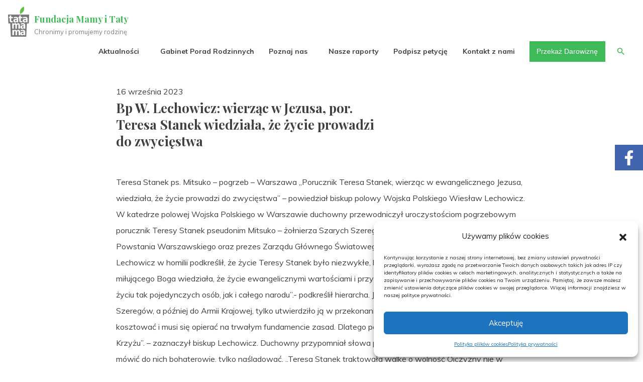

--- FILE ---
content_type: text/html; charset=UTF-8
request_url: https://serwisrodzinny.pl/bp-w-lechowicz-wierzac-w-jezusa-por-teresa-stanek-wiedziala-ze-zycie-prowadzi-do-zwyciestwa/
body_size: 26460
content:
<!doctype html>
<html lang="pl-PL">
	<head>
<!-- Global site tag (gtag.js) - Google Analytics -->
<!-- SmartNet -->
<script type="text/plain" data-service="google-analytics" data-category="statistics" async data-cmplz-src="https://www.googletagmanager.com/gtag/js?id=UA-173644240-2"></script>
<script>
  window.dataLayer = window.dataLayer || [];
  function gtag(){dataLayer.push(arguments);}
  gtag('js', new Date());

  gtag('config', 'UA-173644240-2');
</script>

<!-- Google tag (gtag.js) -->
<!-- SmartNet -->
<script type="text/plain" data-service="google-analytics" data-category="statistics" async data-cmplz-src="https://www.googletagmanager.com/gtag/js?id=G-H8LEM3EZB1"></script>
<script>
  window.dataLayer = window.dataLayer || [];
  function gtag(){dataLayer.push(arguments);}
  gtag('js', new Date());

  gtag('config', 'G-H8LEM3EZB1');
</script>

<!-- // -->        


	<meta charset="UTF-8">
	<meta name="viewport" content="width=device-width, initial-scale=1">
	<link rel="profile" href="https://gmpg.org/xfn/11">
	 <link rel="stylesheet" href="https://serwisrodzinny.pl/wp-content/themes/attesa/sn-style.css?ver=1.0.4" type="text/css"/>
	<link rel="stylesheet" href="https://serwisrodzinny.pl/wp-content/themes/attesa/bootstrap.min.css" type="text/css"/>
    
	<meta name='robots' content='index, follow, max-image-preview:large, max-snippet:-1, max-video-preview:-1' />
	<style>img:is([sizes="auto" i], [sizes^="auto," i]) { contain-intrinsic-size: 3000px 1500px }</style>
	
	<!-- This site is optimized with the Yoast SEO plugin v25.1 - https://yoast.com/wordpress/plugins/seo/ -->
	<title>Bp W. Lechowicz: wierząc w Jezusa, por. Teresa Stanek wiedziała, że życie prowadzi do zwycięstwa - Fundacja Mamy i Taty</title>
	<link rel="canonical" href="https://serwisrodzinny.pl/bp-w-lechowicz-wierzac-w-jezusa-por-teresa-stanek-wiedziala-ze-zycie-prowadzi-do-zwyciestwa/" />
	<meta property="og:locale" content="pl_PL" />
	<meta property="og:type" content="article" />
	<meta property="og:title" content="Bp W. Lechowicz: wierząc w Jezusa, por. Teresa Stanek wiedziała, że życie prowadzi do zwycięstwa - Fundacja Mamy i Taty" />
	<meta property="og:description" content="Teresa Stanek ps. Mitsuko &#8211; pogrzeb &#8211; Warszawa &#8222;Porucznik Teresa Stanek, wierząc w ewangelicznego Jezusa, wiedziała, że życie prowadzi do zwycięstwa&#8221; &#8211; powiedział biskup polowy Wojska Polskiego Wiesław Lechowicz. W katedrze polowej Wojska Polskiego w Warszawie duchowny przewodniczył uroczystościom pogrzebowym porucznik Teresy Stanek pseudonim Mitsuko &#8211; żołnierza Szarych Szeregów i Armii Krajowej, uczestniczki Powstania Warszawskiego&hellip;" />
	<meta property="og:url" content="https://serwisrodzinny.pl/bp-w-lechowicz-wierzac-w-jezusa-por-teresa-stanek-wiedziala-ze-zycie-prowadzi-do-zwyciestwa/" />
	<meta property="og:site_name" content="Fundacja Mamy i Taty" />
	<meta property="article:publisher" content="https://www.facebook.com/FundacjaMamyiTaty" />
	<meta property="article:published_time" content="2023-09-16T12:04:37+00:00" />
	<meta name="author" content="_admin" />
	<meta name="twitter:card" content="summary_large_image" />
	<meta name="twitter:label1" content="Napisane przez" />
	<meta name="twitter:data1" content="_admin" />
	<meta name="twitter:label2" content="Szacowany czas czytania" />
	<meta name="twitter:data2" content="3 minuty" />
	<script type="application/ld+json" class="yoast-schema-graph">{"@context":"https://schema.org","@graph":[{"@type":"Article","@id":"https://serwisrodzinny.pl/bp-w-lechowicz-wierzac-w-jezusa-por-teresa-stanek-wiedziala-ze-zycie-prowadzi-do-zwyciestwa/#article","isPartOf":{"@id":"https://serwisrodzinny.pl/bp-w-lechowicz-wierzac-w-jezusa-por-teresa-stanek-wiedziala-ze-zycie-prowadzi-do-zwyciestwa/"},"author":{"name":"_admin","@id":"https://serwisrodzinny.pl/#/schema/person/38527f02ad2b3da57356813776f4b223"},"headline":"Bp W. Lechowicz: wierząc w Jezusa, por. Teresa Stanek wiedziała, że życie prowadzi do zwycięstwa","datePublished":"2023-09-16T12:04:37+00:00","mainEntityOfPage":{"@id":"https://serwisrodzinny.pl/bp-w-lechowicz-wierzac-w-jezusa-por-teresa-stanek-wiedziala-ze-zycie-prowadzi-do-zwyciestwa/"},"wordCount":590,"publisher":{"@id":"https://serwisrodzinny.pl/#organization"},"articleSection":["z kraju-Temp"],"inLanguage":"pl-PL"},{"@type":"WebPage","@id":"https://serwisrodzinny.pl/bp-w-lechowicz-wierzac-w-jezusa-por-teresa-stanek-wiedziala-ze-zycie-prowadzi-do-zwyciestwa/","url":"https://serwisrodzinny.pl/bp-w-lechowicz-wierzac-w-jezusa-por-teresa-stanek-wiedziala-ze-zycie-prowadzi-do-zwyciestwa/","name":"Bp W. Lechowicz: wierząc w Jezusa, por. Teresa Stanek wiedziała, że życie prowadzi do zwycięstwa - Fundacja Mamy i Taty","isPartOf":{"@id":"https://serwisrodzinny.pl/#website"},"datePublished":"2023-09-16T12:04:37+00:00","breadcrumb":{"@id":"https://serwisrodzinny.pl/bp-w-lechowicz-wierzac-w-jezusa-por-teresa-stanek-wiedziala-ze-zycie-prowadzi-do-zwyciestwa/#breadcrumb"},"inLanguage":"pl-PL","potentialAction":[{"@type":"ReadAction","target":["https://serwisrodzinny.pl/bp-w-lechowicz-wierzac-w-jezusa-por-teresa-stanek-wiedziala-ze-zycie-prowadzi-do-zwyciestwa/"]}]},{"@type":"BreadcrumbList","@id":"https://serwisrodzinny.pl/bp-w-lechowicz-wierzac-w-jezusa-por-teresa-stanek-wiedziala-ze-zycie-prowadzi-do-zwyciestwa/#breadcrumb","itemListElement":[{"@type":"ListItem","position":1,"name":"Strona główna","item":"https://serwisrodzinny.pl/"},{"@type":"ListItem","position":2,"name":"Blog","item":"https://serwisrodzinny.pl/blog/"},{"@type":"ListItem","position":3,"name":"Bp W. Lechowicz: wierząc w Jezusa, por. Teresa Stanek wiedziała, że życie prowadzi do zwycięstwa"}]},{"@type":"WebSite","@id":"https://serwisrodzinny.pl/#website","url":"https://serwisrodzinny.pl/","name":"Fundacja Mamy i Taty","description":"Chronimy i promujemy rodzinę","publisher":{"@id":"https://serwisrodzinny.pl/#organization"},"potentialAction":[{"@type":"SearchAction","target":{"@type":"EntryPoint","urlTemplate":"https://serwisrodzinny.pl/?s={search_term_string}"},"query-input":{"@type":"PropertyValueSpecification","valueRequired":true,"valueName":"search_term_string"}}],"inLanguage":"pl-PL"},{"@type":"Organization","@id":"https://serwisrodzinny.pl/#organization","name":"Fundacja Mamy i Taty","url":"https://serwisrodzinny.pl/","logo":{"@type":"ImageObject","inLanguage":"pl-PL","@id":"https://serwisrodzinny.pl/#/schema/logo/image/","url":"https://serwisrodzinny.pl/wp-content/uploads/2020/04/mamaitata_logo.png","contentUrl":"https://serwisrodzinny.pl/wp-content/uploads/2020/04/mamaitata_logo.png","width":240,"height":340,"caption":"Fundacja Mamy i Taty"},"image":{"@id":"https://serwisrodzinny.pl/#/schema/logo/image/"},"sameAs":["https://www.facebook.com/FundacjaMamyiTaty"]},{"@type":"Person","@id":"https://serwisrodzinny.pl/#/schema/person/38527f02ad2b3da57356813776f4b223","name":"_admin","image":{"@type":"ImageObject","inLanguage":"pl-PL","@id":"https://serwisrodzinny.pl/#/schema/person/image/","url":"https://secure.gravatar.com/avatar/f4f9d5802b5355c8880fc93947fccab470656a56665c46d8529f9d4ebdf93d93?s=96&d=mm&r=g","contentUrl":"https://secure.gravatar.com/avatar/f4f9d5802b5355c8880fc93947fccab470656a56665c46d8529f9d4ebdf93d93?s=96&d=mm&r=g","caption":"_admin"},"sameAs":["http://dev.e-smart.pl/mit"]}]}</script>
	<!-- / Yoast SEO plugin. -->


<link rel='dns-prefetch' href='//fonts.googleapis.com' />
<link rel="alternate" type="application/rss+xml" title="Fundacja Mamy i Taty &raquo; Kanał z wpisami" href="https://serwisrodzinny.pl/feed/" />
<link rel="alternate" type="application/rss+xml" title="Fundacja Mamy i Taty &raquo; Kanał z komentarzami" href="https://serwisrodzinny.pl/comments/feed/" />
<script>
window._wpemojiSettings = {"baseUrl":"https:\/\/s.w.org\/images\/core\/emoji\/16.0.1\/72x72\/","ext":".png","svgUrl":"https:\/\/s.w.org\/images\/core\/emoji\/16.0.1\/svg\/","svgExt":".svg","source":{"concatemoji":"https:\/\/serwisrodzinny.pl\/wp-includes\/js\/wp-emoji-release.min.js?ver=6.8.3"}};
/*! This file is auto-generated */
!function(s,n){var o,i,e;function c(e){try{var t={supportTests:e,timestamp:(new Date).valueOf()};sessionStorage.setItem(o,JSON.stringify(t))}catch(e){}}function p(e,t,n){e.clearRect(0,0,e.canvas.width,e.canvas.height),e.fillText(t,0,0);var t=new Uint32Array(e.getImageData(0,0,e.canvas.width,e.canvas.height).data),a=(e.clearRect(0,0,e.canvas.width,e.canvas.height),e.fillText(n,0,0),new Uint32Array(e.getImageData(0,0,e.canvas.width,e.canvas.height).data));return t.every(function(e,t){return e===a[t]})}function u(e,t){e.clearRect(0,0,e.canvas.width,e.canvas.height),e.fillText(t,0,0);for(var n=e.getImageData(16,16,1,1),a=0;a<n.data.length;a++)if(0!==n.data[a])return!1;return!0}function f(e,t,n,a){switch(t){case"flag":return n(e,"\ud83c\udff3\ufe0f\u200d\u26a7\ufe0f","\ud83c\udff3\ufe0f\u200b\u26a7\ufe0f")?!1:!n(e,"\ud83c\udde8\ud83c\uddf6","\ud83c\udde8\u200b\ud83c\uddf6")&&!n(e,"\ud83c\udff4\udb40\udc67\udb40\udc62\udb40\udc65\udb40\udc6e\udb40\udc67\udb40\udc7f","\ud83c\udff4\u200b\udb40\udc67\u200b\udb40\udc62\u200b\udb40\udc65\u200b\udb40\udc6e\u200b\udb40\udc67\u200b\udb40\udc7f");case"emoji":return!a(e,"\ud83e\udedf")}return!1}function g(e,t,n,a){var r="undefined"!=typeof WorkerGlobalScope&&self instanceof WorkerGlobalScope?new OffscreenCanvas(300,150):s.createElement("canvas"),o=r.getContext("2d",{willReadFrequently:!0}),i=(o.textBaseline="top",o.font="600 32px Arial",{});return e.forEach(function(e){i[e]=t(o,e,n,a)}),i}function t(e){var t=s.createElement("script");t.src=e,t.defer=!0,s.head.appendChild(t)}"undefined"!=typeof Promise&&(o="wpEmojiSettingsSupports",i=["flag","emoji"],n.supports={everything:!0,everythingExceptFlag:!0},e=new Promise(function(e){s.addEventListener("DOMContentLoaded",e,{once:!0})}),new Promise(function(t){var n=function(){try{var e=JSON.parse(sessionStorage.getItem(o));if("object"==typeof e&&"number"==typeof e.timestamp&&(new Date).valueOf()<e.timestamp+604800&&"object"==typeof e.supportTests)return e.supportTests}catch(e){}return null}();if(!n){if("undefined"!=typeof Worker&&"undefined"!=typeof OffscreenCanvas&&"undefined"!=typeof URL&&URL.createObjectURL&&"undefined"!=typeof Blob)try{var e="postMessage("+g.toString()+"("+[JSON.stringify(i),f.toString(),p.toString(),u.toString()].join(",")+"));",a=new Blob([e],{type:"text/javascript"}),r=new Worker(URL.createObjectURL(a),{name:"wpTestEmojiSupports"});return void(r.onmessage=function(e){c(n=e.data),r.terminate(),t(n)})}catch(e){}c(n=g(i,f,p,u))}t(n)}).then(function(e){for(var t in e)n.supports[t]=e[t],n.supports.everything=n.supports.everything&&n.supports[t],"flag"!==t&&(n.supports.everythingExceptFlag=n.supports.everythingExceptFlag&&n.supports[t]);n.supports.everythingExceptFlag=n.supports.everythingExceptFlag&&!n.supports.flag,n.DOMReady=!1,n.readyCallback=function(){n.DOMReady=!0}}).then(function(){return e}).then(function(){var e;n.supports.everything||(n.readyCallback(),(e=n.source||{}).concatemoji?t(e.concatemoji):e.wpemoji&&e.twemoji&&(t(e.twemoji),t(e.wpemoji)))}))}((window,document),window._wpemojiSettings);
</script>
<style id='wp-emoji-styles-inline-css'>

	img.wp-smiley, img.emoji {
		display: inline !important;
		border: none !important;
		box-shadow: none !important;
		height: 1em !important;
		width: 1em !important;
		margin: 0 0.07em !important;
		vertical-align: -0.1em !important;
		background: none !important;
		padding: 0 !important;
	}
</style>
<link rel='stylesheet' id='wp-block-library-css' href='https://serwisrodzinny.pl/wp-includes/css/dist/block-library/style.min.css?ver=6.8.3' media='all' />
<style id='classic-theme-styles-inline-css'>
/*! This file is auto-generated */
.wp-block-button__link{color:#fff;background-color:#32373c;border-radius:9999px;box-shadow:none;text-decoration:none;padding:calc(.667em + 2px) calc(1.333em + 2px);font-size:1.125em}.wp-block-file__button{background:#32373c;color:#fff;text-decoration:none}
</style>
<style id='global-styles-inline-css'>
:root{--wp--preset--aspect-ratio--square: 1;--wp--preset--aspect-ratio--4-3: 4/3;--wp--preset--aspect-ratio--3-4: 3/4;--wp--preset--aspect-ratio--3-2: 3/2;--wp--preset--aspect-ratio--2-3: 2/3;--wp--preset--aspect-ratio--16-9: 16/9;--wp--preset--aspect-ratio--9-16: 9/16;--wp--preset--color--black: #000000;--wp--preset--color--cyan-bluish-gray: #abb8c3;--wp--preset--color--white: #ffffff;--wp--preset--color--pale-pink: #f78da7;--wp--preset--color--vivid-red: #cf2e2e;--wp--preset--color--luminous-vivid-orange: #ff6900;--wp--preset--color--luminous-vivid-amber: #fcb900;--wp--preset--color--light-green-cyan: #7bdcb5;--wp--preset--color--vivid-green-cyan: #00d084;--wp--preset--color--pale-cyan-blue: #8ed1fc;--wp--preset--color--vivid-cyan-blue: #0693e3;--wp--preset--color--vivid-purple: #9b51e0;--wp--preset--gradient--vivid-cyan-blue-to-vivid-purple: linear-gradient(135deg,rgba(6,147,227,1) 0%,rgb(155,81,224) 100%);--wp--preset--gradient--light-green-cyan-to-vivid-green-cyan: linear-gradient(135deg,rgb(122,220,180) 0%,rgb(0,208,130) 100%);--wp--preset--gradient--luminous-vivid-amber-to-luminous-vivid-orange: linear-gradient(135deg,rgba(252,185,0,1) 0%,rgba(255,105,0,1) 100%);--wp--preset--gradient--luminous-vivid-orange-to-vivid-red: linear-gradient(135deg,rgba(255,105,0,1) 0%,rgb(207,46,46) 100%);--wp--preset--gradient--very-light-gray-to-cyan-bluish-gray: linear-gradient(135deg,rgb(238,238,238) 0%,rgb(169,184,195) 100%);--wp--preset--gradient--cool-to-warm-spectrum: linear-gradient(135deg,rgb(74,234,220) 0%,rgb(151,120,209) 20%,rgb(207,42,186) 40%,rgb(238,44,130) 60%,rgb(251,105,98) 80%,rgb(254,248,76) 100%);--wp--preset--gradient--blush-light-purple: linear-gradient(135deg,rgb(255,206,236) 0%,rgb(152,150,240) 100%);--wp--preset--gradient--blush-bordeaux: linear-gradient(135deg,rgb(254,205,165) 0%,rgb(254,45,45) 50%,rgb(107,0,62) 100%);--wp--preset--gradient--luminous-dusk: linear-gradient(135deg,rgb(255,203,112) 0%,rgb(199,81,192) 50%,rgb(65,88,208) 100%);--wp--preset--gradient--pale-ocean: linear-gradient(135deg,rgb(255,245,203) 0%,rgb(182,227,212) 50%,rgb(51,167,181) 100%);--wp--preset--gradient--electric-grass: linear-gradient(135deg,rgb(202,248,128) 0%,rgb(113,206,126) 100%);--wp--preset--gradient--midnight: linear-gradient(135deg,rgb(2,3,129) 0%,rgb(40,116,252) 100%);--wp--preset--font-size--small: 14px;--wp--preset--font-size--medium: 20px;--wp--preset--font-size--large: 20px;--wp--preset--font-size--x-large: 42px;--wp--preset--font-size--regular: 16px;--wp--preset--font-size--larger: 24px;--wp--preset--spacing--20: 0.44rem;--wp--preset--spacing--30: 0.67rem;--wp--preset--spacing--40: 1rem;--wp--preset--spacing--50: 1.5rem;--wp--preset--spacing--60: 2.25rem;--wp--preset--spacing--70: 3.38rem;--wp--preset--spacing--80: 5.06rem;--wp--preset--shadow--natural: 6px 6px 9px rgba(0, 0, 0, 0.2);--wp--preset--shadow--deep: 12px 12px 50px rgba(0, 0, 0, 0.4);--wp--preset--shadow--sharp: 6px 6px 0px rgba(0, 0, 0, 0.2);--wp--preset--shadow--outlined: 6px 6px 0px -3px rgba(255, 255, 255, 1), 6px 6px rgba(0, 0, 0, 1);--wp--preset--shadow--crisp: 6px 6px 0px rgba(0, 0, 0, 1);}:where(.is-layout-flex){gap: 0.5em;}:where(.is-layout-grid){gap: 0.5em;}body .is-layout-flex{display: flex;}.is-layout-flex{flex-wrap: wrap;align-items: center;}.is-layout-flex > :is(*, div){margin: 0;}body .is-layout-grid{display: grid;}.is-layout-grid > :is(*, div){margin: 0;}:where(.wp-block-columns.is-layout-flex){gap: 2em;}:where(.wp-block-columns.is-layout-grid){gap: 2em;}:where(.wp-block-post-template.is-layout-flex){gap: 1.25em;}:where(.wp-block-post-template.is-layout-grid){gap: 1.25em;}.has-black-color{color: var(--wp--preset--color--black) !important;}.has-cyan-bluish-gray-color{color: var(--wp--preset--color--cyan-bluish-gray) !important;}.has-white-color{color: var(--wp--preset--color--white) !important;}.has-pale-pink-color{color: var(--wp--preset--color--pale-pink) !important;}.has-vivid-red-color{color: var(--wp--preset--color--vivid-red) !important;}.has-luminous-vivid-orange-color{color: var(--wp--preset--color--luminous-vivid-orange) !important;}.has-luminous-vivid-amber-color{color: var(--wp--preset--color--luminous-vivid-amber) !important;}.has-light-green-cyan-color{color: var(--wp--preset--color--light-green-cyan) !important;}.has-vivid-green-cyan-color{color: var(--wp--preset--color--vivid-green-cyan) !important;}.has-pale-cyan-blue-color{color: var(--wp--preset--color--pale-cyan-blue) !important;}.has-vivid-cyan-blue-color{color: var(--wp--preset--color--vivid-cyan-blue) !important;}.has-vivid-purple-color{color: var(--wp--preset--color--vivid-purple) !important;}.has-black-background-color{background-color: var(--wp--preset--color--black) !important;}.has-cyan-bluish-gray-background-color{background-color: var(--wp--preset--color--cyan-bluish-gray) !important;}.has-white-background-color{background-color: var(--wp--preset--color--white) !important;}.has-pale-pink-background-color{background-color: var(--wp--preset--color--pale-pink) !important;}.has-vivid-red-background-color{background-color: var(--wp--preset--color--vivid-red) !important;}.has-luminous-vivid-orange-background-color{background-color: var(--wp--preset--color--luminous-vivid-orange) !important;}.has-luminous-vivid-amber-background-color{background-color: var(--wp--preset--color--luminous-vivid-amber) !important;}.has-light-green-cyan-background-color{background-color: var(--wp--preset--color--light-green-cyan) !important;}.has-vivid-green-cyan-background-color{background-color: var(--wp--preset--color--vivid-green-cyan) !important;}.has-pale-cyan-blue-background-color{background-color: var(--wp--preset--color--pale-cyan-blue) !important;}.has-vivid-cyan-blue-background-color{background-color: var(--wp--preset--color--vivid-cyan-blue) !important;}.has-vivid-purple-background-color{background-color: var(--wp--preset--color--vivid-purple) !important;}.has-black-border-color{border-color: var(--wp--preset--color--black) !important;}.has-cyan-bluish-gray-border-color{border-color: var(--wp--preset--color--cyan-bluish-gray) !important;}.has-white-border-color{border-color: var(--wp--preset--color--white) !important;}.has-pale-pink-border-color{border-color: var(--wp--preset--color--pale-pink) !important;}.has-vivid-red-border-color{border-color: var(--wp--preset--color--vivid-red) !important;}.has-luminous-vivid-orange-border-color{border-color: var(--wp--preset--color--luminous-vivid-orange) !important;}.has-luminous-vivid-amber-border-color{border-color: var(--wp--preset--color--luminous-vivid-amber) !important;}.has-light-green-cyan-border-color{border-color: var(--wp--preset--color--light-green-cyan) !important;}.has-vivid-green-cyan-border-color{border-color: var(--wp--preset--color--vivid-green-cyan) !important;}.has-pale-cyan-blue-border-color{border-color: var(--wp--preset--color--pale-cyan-blue) !important;}.has-vivid-cyan-blue-border-color{border-color: var(--wp--preset--color--vivid-cyan-blue) !important;}.has-vivid-purple-border-color{border-color: var(--wp--preset--color--vivid-purple) !important;}.has-vivid-cyan-blue-to-vivid-purple-gradient-background{background: var(--wp--preset--gradient--vivid-cyan-blue-to-vivid-purple) !important;}.has-light-green-cyan-to-vivid-green-cyan-gradient-background{background: var(--wp--preset--gradient--light-green-cyan-to-vivid-green-cyan) !important;}.has-luminous-vivid-amber-to-luminous-vivid-orange-gradient-background{background: var(--wp--preset--gradient--luminous-vivid-amber-to-luminous-vivid-orange) !important;}.has-luminous-vivid-orange-to-vivid-red-gradient-background{background: var(--wp--preset--gradient--luminous-vivid-orange-to-vivid-red) !important;}.has-very-light-gray-to-cyan-bluish-gray-gradient-background{background: var(--wp--preset--gradient--very-light-gray-to-cyan-bluish-gray) !important;}.has-cool-to-warm-spectrum-gradient-background{background: var(--wp--preset--gradient--cool-to-warm-spectrum) !important;}.has-blush-light-purple-gradient-background{background: var(--wp--preset--gradient--blush-light-purple) !important;}.has-blush-bordeaux-gradient-background{background: var(--wp--preset--gradient--blush-bordeaux) !important;}.has-luminous-dusk-gradient-background{background: var(--wp--preset--gradient--luminous-dusk) !important;}.has-pale-ocean-gradient-background{background: var(--wp--preset--gradient--pale-ocean) !important;}.has-electric-grass-gradient-background{background: var(--wp--preset--gradient--electric-grass) !important;}.has-midnight-gradient-background{background: var(--wp--preset--gradient--midnight) !important;}.has-small-font-size{font-size: var(--wp--preset--font-size--small) !important;}.has-medium-font-size{font-size: var(--wp--preset--font-size--medium) !important;}.has-large-font-size{font-size: var(--wp--preset--font-size--large) !important;}.has-x-large-font-size{font-size: var(--wp--preset--font-size--x-large) !important;}
:where(.wp-block-post-template.is-layout-flex){gap: 1.25em;}:where(.wp-block-post-template.is-layout-grid){gap: 1.25em;}
:where(.wp-block-columns.is-layout-flex){gap: 2em;}:where(.wp-block-columns.is-layout-grid){gap: 2em;}
:root :where(.wp-block-pullquote){font-size: 1.5em;line-height: 1.6;}
</style>
<link rel='stylesheet' id='contact-form-7-css' href='https://serwisrodzinny.pl/wp-content/plugins/contact-form-7/includes/css/styles.css?ver=6.0.6' media='all' />
<link rel='stylesheet' id='cmplz-general-css' href='https://serwisrodzinny.pl/wp-content/plugins/complianz-gdpr/assets/css/cookieblocker.min.css?ver=1747301251' media='all' />
<link rel='stylesheet' id='ivory-search-styles-css' href='https://serwisrodzinny.pl/wp-content/plugins/add-search-to-menu/public/css/ivory-search.min.css?ver=5.5.12' media='all' />
<link rel='stylesheet' id='attesa-style-css' href='https://serwisrodzinny.pl/wp-content/themes/attesa/style.css?ver=1.2.1' media='all' />
<style id='attesa-style-inline-css'>
h1,h2,h3,h4,h5,h6,p.site-title,blockquote{font-family:Playfair Display,serif}body,button,input,select,optgroup,textarea{font-family:Muli,sans-serif}.nav-top .container.boxed,.nav-middle .container.boxed,.nav-middle-top-title .container.boxed,#content.site-content,.attesaFooterWidget,.attesaFeatBox .attesaFeatBoxContainer,.mainFooter .site-copy-down,.second-navigation,.attesa-woocommerce-sticky-product .container,.attesapro-footer-callout-container{max-width:2000px}body.no-sidebar #primary.content-area{width:67%}button,input[type="button"],input[type="reset"],input[type="submit"],input[type="text"],input[type="email"],input[type="url"],input[type="password"],input[type="search"],input[type="number"],input[type="tel"],input[type="range"],input[type="date"],input[type="month"],input[type="week"],input[type="time"],input[type="datetime"],input[type="datetime-local"],input[type="color"],textarea,select,.attesaMenuButton,.navigation.pagination .nav-links a,.woocommerce-pagination >ul.page-numbers li a,.page-links a,.navigation.pagination .nav-links span.current,.woocommerce-pagination >ul.page-numbers li span,.page-links .current,aside ul.menu .indicatorBar,aside ul.product-categories .indicatorBar,.tagcloud a,.widget.widget_search input[type="search"],.widget.woocommerce.widget_product_search input[type="search"],.woocommerce #content form.cart .quantity input[type="number"],.widget.widget_search input[type="submit"],.widget.woocommerce.widget_product_search button,.woocommerce #content form.cart .button,.attesa_woocommerce_mini_cart ul.product_list_widget li img,.attesa_woo_cart_quantity_item .remove,.attesa_woocommerce_mini_cart .woocommerce-mini-cart__buttons a,#secondary.widget-area .sidebar-container,header.page-header,footer.entry-footer .read-more a,.post-thumbnail img,#toTop,#comments article footer img,#comments .reply,.site-social-float a,.woocommerce div.product .woocommerce-product-gallery .woocommerce-product-gallery__trigger,.woocommerce .wooImage .button,.woocommerce .wooImage .added_to_cart,.woocommerce-error li a,.woocommerce-message a,.return-to-shop a,.wc-proceed-to-checkout .button.checkout-button,.widget_shopping_cart p.buttons a,.woocommerce .wishlist_table td.product-add-to-cart a,.woocommerce .content-area .woocommerce-tabs .tabs li.active a,.woocommerce .content-area .woocommerce-tabs .tabs li a,.woocommerce-page table.cart .product-thumbnail img,.woocommerce-info,.woocommerce-error,.woocommerce-message,.woocommerce #reviews .commentlist li .avatar,.woocommerce .woocommerce-checkout .select2-container--default .select2-selection--single,.woocommerce-checkout form.checkout_coupon,.woocommerce-checkout form.woocommerce-form-login,.product_list_widget li img,.woocommerce ul.products >li,#payment .payment_methods li,.woocommerce .woocommerce-tabs,body.attesa-blog-grid .hentry,body.attesa-blog-masonry .hentry,.prev_next_buttons a,.attesa-prevnext-img img,.attesa-woocommerce-sticky-product .container .attesa-sticky-first .attesa-sticky-image img,.attesa-woocommerce-sticky-product .container .attesa-sticky-second .attesa-sticky-button,.edd_purchase_submit_wrapper a,fieldset,.edd_downloads_list .edd_download,body.edd-page legend,.attesaPostWidget img,ul.products li.product .tinvwl_add_to_wishlist_button,.site-social-widget .attesa-social,.authorImg img,.theAuthorBox .theShare a,.relatedBox .owl-carousel .owl-item img,.attesa-pro-sharing-box .attesa-sharing-button a,.attesa-pro-sharing-box-container,.attesaFeatBoxContainer .attesaproFeatBoxButton a,.attesapro-footer-callout .attesapro-footer-callout-button-text a,.attesa-about-me-image img,.attesa-contact-info i,.single-instagram-pic a img,.single-instagram-pic-big img,.attesa-post-slider-readmore p a,.attesa-breadcrumbs,.rank-math-breadcrumb,.attesa-portfolio-filter li a,.attesa-portfolio-grid .attesa-portfolio-readmore p a,ul.woocommerce-thankyou-order-details li,.woocommerce-MyAccount-navigation ul li,.attesa-infinite-button-container .attesa-infinite-scroll-more-button,.awp-ajax-search.shortcode .awp-search-results ul li img{border-radius:50px}#wp-calendar >caption{-webkit-border-top-left-radius:50px;-webkit-border-top-right-radius:50px;-moz-border-radius-topleft:50px;-moz-border-radius-topright:50px;border-top-left-radius:50px;border-top-right-radius:50px}.woocommerce .wooImage .entry-wooImage img{border-top-left-radius:50px;border-top-right-radius:50px}.attesa_woocommerce_mini_cart .widget_shopping_cart_content{border-bottom-left-radius:50px;border-bottom-right-radius:50px}.nav-middle-top-title .attesa-logo img{max-height:65px}@media all and (min-width:1024px){}.main-navigation li,.main-navigation-popup li{font-weight:bold;text-transform:none}.nav-middle:not(.format_featuredtitle) .container .mainHead{float:right}blockquote::before,a,a:visited,.main-navigation.menustyle_default >div >ul >li:hover >a,.main-navigation.menustyle_default >div >ul >li:focus >a,.main-navigation.menustyle_default >div >ul >.current_page_item >a,.main-navigation.menustyle_default >div >ul >.current-menu-item >a,.main-navigation.menustyle_default >div >ul >.current_page_ancestor >a,.main-navigation.menustyle_default >div >ul >.current-menu-ancestor >a,.main-navigation.menustyle_default >div >ul >.current_page_parent >a,.main-navigation-popup.menustyle_default >div ul li:hover >a,.main-navigation-popup.menustyle_default >div ul li:focus >a,.main-navigation-popup.menustyle_default >div ul .current_page_item >a,.main-navigation-popup.menustyle_default >div ul .current-menu-item >a,.main-navigation-popup.menustyle_default >div ul .current_page_ancestor >a,.main-navigation-popup.menustyle_default >div ul .current-menu-ancestor >a,.main-navigation-popup.menustyle_default >div ul .current_page_parent >a,.entry-meta i,.entry-footer span i,.site-social-header a:hover,.site-social-header a:focus,.site-social-header a:active,.cartwoo-button-mobile a:hover,.cartwoo-button-mobile a:focus,.cartwoo-button-mobile a:active,.cartedd-button-mobile a:hover,.cartedd-button-mobile a:focus,.cartedd-button-mobile a:active,.woocommerce ul.products >li .price,.woocommerce div.product .summary .price,#edd_purchase_submit #edd_final_total_wrap span{color:#3fba59}button,input[type="button"],input[type="reset"],input[type="submit"],.main-navigation >div >ul >li >a::before,.main-navigation-popup >div ul li a::before,.attesaMenuButton,.navigation.pagination .nav-links a,.woocommerce-pagination >ul.page-numbers li a,.page-links a,.tagcloud a,footer.entry-footer .read-more a,#toTop,.woocommerce span.onsale,.woocommerce .wooImage .button,.woocommerce .wooImage .added_to_cart,.woocommerce-error li a,.woocommerce-message a,.return-to-shop a,.wc-proceed-to-checkout .button.checkout-button,.widget_shopping_cart p.buttons a,.woocommerce .wishlist_table td.product-add-to-cart a,.woocommerce .content-area .woocommerce-tabs .tabs li.active a,.attesa-woocommerce-sticky-product .container .attesa-sticky-second .attesa-sticky-button,.attesa_woocommerce_mini_cart .woocommerce-mini-cart__buttons a.checkout,.woocommerce-store-notice,.edd_purchase_submit_wrapper a,ul.products li.product .tinvwl_add_to_wishlist_button,.woocommerce ul.products li.product a.compare,.woocommerce ul.products >li:hover .wooImage a.compare.button,.attesa-pro-sharing-box-container.style_astheme .attesa-pro-sharing-box .attesa-sharing-button a:hover,.attesa-pro-sharing-box-container.style_astheme .attesa-pro-sharing-box .attesa-sharing-button a:focus,.attesa-pro-sharing-box-container.style_astheme .attesa-pro-sharing-box .attesa-sharing-button a:active,.attesaFeatBoxContainer .attesaproFeatBoxButton a,.attesa-infinite-button-container .attesa-infinite-scroll-more-button{background-color:#3fba59}input[type="text"]:focus,input[type="email"]:focus,input[type="url"]:focus,input[type="password"]:focus,input[type="search"]:focus,input[type="number"]:focus,input[type="tel"]:focus,input[type="range"]:focus,input[type="date"]:focus,input[type="month"]:focus,input[type="week"]:focus,input[type="time"]:focus,input[type="datetime"]:focus,input[type="datetime-local"]:focus,input[type="color"]:focus,textarea:focus,.navigation.pagination .nav-links span.current,.woocommerce-pagination >ul.page-numbers li span,.page-links .current,.footerArea,body.attesa-blog-grid .sticky,body.attesa-blog-masonry .sticky,.woocommerce ul.products >li:hover,.woocommerce ul.products >li:focus,.prev_next_buttons a:hover,.prev_next_buttons a:focus,.prev_next_buttons a:active,.attesa_woocommerce_mini_cart .woocommerce-mini-cart__buttons a:hover,.attesa_woocommerce_mini_cart .woocommerce-mini-cart__buttons a:focus,.attesa_woocommerce_mini_cart .woocommerce-mini-cart__buttons a:active,.site-social-float a:hover,.site-social-float a:focus,.site-social-float a:active,.edd_downloads_list .edd_download:hover,.edd_downloads_list .edd_download:focus,.edd_downloads_list .edd_download:active,.attesa-pro-sharing-box-container.style_astheme .attesa-pro-sharing-box .attesa-sharing-button a,.awp-ajax-search.shortcode .awp-search-results.filled{border-color:#3fba59}body,button,input,select,optgroup,textarea,input[type="text"]:focus,input[type="email"]:focus,input[type="url"]:focus,input[type="password"]:focus,input[type="search"]:focus,input[type="number"]:focus,input[type="tel"]:focus,input[type="range"]:focus,input[type="date"]:focus,input[type="month"]:focus,input[type="week"]:focus,input[type="time"]:focus,input[type="datetime"]:focus,input[type="datetime-local"]:focus,input[type="color"]:focus,textarea:focus,a:hover,a:focus,a:active,.entry-title a,.post-navigation span.meta-nav,#comments .reply a,.main-navigation >div >ul >li >a,.attesaFeatBoxTitle .entry-title,.site-social-header a,.cartwoo-button-mobile a,.cartedd-button-mobile a,.site-social-float a,.prev_next_buttons a,.woocommerce div.product .woocommerce-product-gallery .woocommerce-product-gallery__trigger,#edd_checkout_form_wrap label,.edd_purchase_receipt_product_name,.attesa-main-menu-container.open_pushmenu .attesa-close-pushmenu,form.attesa-pro-ajax-search-shortocode button i{color:#404040}.woocommerce ul.products >li .price{color:#404040 !important}button:hover,input[type="button"]:hover,input[type="reset"]:hover,input[type="submit"]:hover,button:active,button:focus,input[type="button"]:active,input[type="button"]:focus,input[type="reset"]:active,input[type="reset"]:focus,input[type="submit"]:active,input[type="submit"]:focus,.main-navigation ul ul a,.navigation.pagination .nav-links a:hover,.navigation.pagination .nav-links a:focus,.woocommerce-pagination >ul.page-numbers li a:hover,.woocommerce-pagination >ul.page-numbers li a:focus,.page-links a:hover,.page-links a:focus,.tagcloud a:hover,.tagcloud a:focus,.tagcloud a:active,.hamburger-menu .menu__line,.hamburger-menu .menu__plus,.woocommerce ul.products >li:hover .wooImage .button,.woocommerce ul.products >li:hover .wooImage .added_to_cart,.woocommerce-error li a:hover,.woocommerce-message a:hover,.return-to-shop a:hover,.wc-proceed-to-checkout .button.checkout-button:hover,.widget_shopping_cart p.buttons a:hover,.attesa-woocommerce-sticky-product .container .attesa-sticky-second .attesa-sticky-button:hover,.attesa-woocommerce-sticky-product .container .attesa-sticky-second .attesa-sticky-button:focus,.attesa-woocommerce-sticky-product .container .attesa-sticky-second .attesa-sticky-button:active,.attesa_woocommerce_mini_cart .woocommerce-mini-cart__buttons a.checkout:hover,.attesa_woocommerce_mini_cart .woocommerce-mini-cart__buttons a.checkout:focus,.attesa_woocommerce_mini_cart .woocommerce-mini-cart__buttons a.checkout:active,footer.entry-footer .read-more a:hover,footer.entry-footer .read-more a:focus,footer.entry-footer .read-more a:active,.edd_purchase_submit_wrapper a:hover,.edd_purchase_submit_wrapper a:focus,.edd_purchase_submit_wrapper a:active,.aLoader2,.attesaFeatBoxContainer .attesaproFeatBoxButton a:hover,.attesaFeatBoxContainer .attesaproFeatBoxButton a:focus,.attesaFeatBoxContainer .attesaproFeatBoxButton a:active,.menu-full-screen-icon .icon-full-screen .square-full-screen,.attesa-infinite-button-container .attesa-infinite-scroll-more-button:hover,.attesa-infinite-button-container .attesa-infinite-scroll-more-button:focus,.attesa-infinite-button-container .attesa-infinite-scroll-more-button:active{background-color:#404040}.hamburger-menu .menu__circle{border-color:#404040}.aLoader1{border-top-color:#404040}@media all and (max-width:1025px){.main-navigation ul ul a,.main-navigation ul li .indicator:before{color:#404040 !important}}.attesaLoader,.attesa-site-wrap,header.site-header.menuMinor,body:not(.withOverlayMenu) header.site-header,header.site-header .nav-middle.fixed,.awp-ajax-search.shortcode .awp-search-results{background-color:#ffffff}button,input[type="button"],input[type="reset"],input[type="submit"],.main-navigation >div >ul >li.attesaMenuButton >a,.main-navigation >div >ul >li.attesaMenuButton >a:hover,.main-navigation >div >ul >li.attesaMenuButton >a:focus,.main-navigation >div >ul >li.attesaMenuButton >a:active,#toTop,.woocommerce span.onsale,.main-navigation ul ul a,.navigation.pagination .nav-links a,.woocommerce-pagination >ul.page-numbers li a,.page-links a,.navigation.pagination .nav-links a:hover,.navigation.pagination .nav-links a:focus,.woocommerce-pagination >ul.page-numbers li a:hover,.woocommerce-pagination >ul.page-numbers li a:focus,.page-links a:hover,.page-links a:focus,.attesa_woocommerce_mini_cart .woocommerce-mini-cart__buttons a.checkout,.woocommerce .wooImage .button,.woocommerce .wooImage .added_to_cart,.woocommerce-error li a,.woocommerce-message a,.return-to-shop a,.wc-proceed-to-checkout .button.checkout-button,.widget_shopping_cart p.buttons a,.woocommerce .wishlist_table td.product-add-to-cart a,.woocommerce .content-area .woocommerce-tabs .tabs li.active a,.attesa-woocommerce-sticky-product .container .attesa-sticky-second .attesa-sticky-button,.woocommerce-store-notice,.woocommerce-store-notice a,.woocommerce-store-notice a:hover,.woocommerce-store-notice a:focus,.woocommerce-store-notice a:active,.edd_purchase_submit_wrapper a,ul.products li.product .tinvwl_add_to_wishlist_button,.woocommerce ul.products li.product a.compare,.attesaFeatBoxContainer .attesaproFeatBoxButton a{color:#ffffff}.main-navigation ul li.attesaMenuButton .indicator:before{color:#ffffff !important}@media all and (max-width:1025px){.attesa-main-menu-container{background-color:#ffffff}.main-navigation >div ul li.attesaMenuButton a,.main-navigation >div ul li.attesaMenuButton a:hover,.main-navigation >div ul li.attesaMenuButton a:focus,.main-navigation >div ul li.attesaMenuButton a:active{color:#ffffff !important}}input[type="text"],input[type="email"],input[type="url"],input[type="password"],input[type="search"],input[type="number"],input[type="tel"],input[type="range"],input[type="date"],input[type="month"],input[type="week"],input[type="time"],input[type="datetime"],input[type="datetime-local"],input[type="color"],textarea,select,.woocommerce .woocommerce-checkout .select2-container--default .select2-selection--single,header.page-header,.site-social-float a,#comments .reply,.woocommerce div.product .woocommerce-product-gallery .woocommerce-product-gallery__trigger,.prev_next_buttons a,.woocommerce-message,.woocommerce-info,.woocommerce-error,.woocommerce-checkout form.checkout_coupon,.woocommerce-checkout form.woocommerce-form-login,.woocommerce .woocommerce-tabs,.woocommerce table.shop_attributes tr th,.woocommerce-page .entry-content table thead th,.woocommerce-page .entry-content table tr:nth-child(even),#payment .payment_methods li,.attesa-pro-sharing-box-container,.attesa-breadcrumbs,.rank-math-breadcrumb,.attesa-main-menu-container.open_pushmenu .attesa-close-pushmenu,.wp-block-image{background-color:#fbfbfb}.tagcloud a,footer.entry-footer .read-more a,.attesa-pro-sharing-box-container.style_astheme .attesa-pro-sharing-box .attesa-sharing-button a:hover,.attesa-pro-sharing-box-container.style_astheme .attesa-pro-sharing-box .attesa-sharing-button a:focus,.attesa-pro-sharing-box-container.style_astheme .attesa-pro-sharing-box .attesa-sharing-button a:active,.attesa-infinite-button-container .attesa-infinite-scroll-more-button{color:#fbfbfb}.entry-content,.entry-summary,.entry-meta,.entry-meta a,.entry-footer span a,.attesa-pro-sharing-box .attesa-sharing-button a{color:#828282}hr,#edd_purchase_submit #edd_terms_agreement #edd_terms,#edd_purchase_submit #edd_mailchimp #edd_terms,#edd_purchase_submit #edd_terms_agreement>[id*="-terms-wrap"]>[id*="_terms"]>p,#edd_purchase_submit #edd_mailchimp>[id*="-terms-wrap"]>[id*="_terms"]>p,#edd_checkout_cart .edd_cart_header_row th,#edd_user_history thead .edd_purchase_row th,#edd_sl_license_keys thead .edd_sl_license_row th,#edd_purchase_receipt thead th,#edd_purchase_receipt_products thead th,#edd_sl_license_sites thead th,body.edd-page legend,.site-social-widget .attesa-social,.woocommerce-MyAccount-navigation ul li.is-active{background-color:#ececec}input[type="text"],input[type="email"],input[type="url"],input[type="password"],input[type="search"],input[type="number"],input[type="tel"],input[type="range"],input[type="date"],input[type="month"],input[type="week"],input[type="time"],input[type="datetime"],input[type="datetime-local"],input[type="color"],textarea,select,.woocommerce .woocommerce-checkout .select2-container--default .select2-selection--single,.site-main .comment-navigation,.site-main .posts-navigation,.site-main .post-navigation,.site-main .navigation.pagination,.site-main .woocommerce-pagination,.authorAbout,.relatedBox,header.page-header,.site-social-float a,.hentry,#comments ol .pingback,#comments ol article,#comments .reply,.woocommerce ul.products >li,.prev_next_buttons a,.woocommerce-checkout form.checkout_coupon,.woocommerce-checkout form.woocommerce-form-login,body.woocommerce form.cart,.woocommerce .single_variation,.woocommerce .woocommerce-tabs,.woocommerce #reviews #comments ol.commentlist li .comment-text,.woocommerce p.stars a.star-1,.woocommerce p.stars a.star-2,.woocommerce p.stars a.star-3,.woocommerce p.stars a.star-4,.single-product div.product .woocommerce-product-rating,.woocommerce-page .entry-content table,.woocommerce-page .entry-content table thead th,.woocommerce-page .entry-content table td,.woocommerce-page .entry-content table th,#payment .payment_methods li,ul.woocommerce-thankyou-order-details li,.woocommerce-MyAccount-navigation ul li,fieldset,#edd_purchase_submit #edd_terms_agreement #edd_terms,#edd_purchase_submit #edd_mailchimp #edd_terms,#edd_purchase_submit #edd_terms_agreement>[id*="-terms-wrap"]>[id*="_terms"]>p,#edd_purchase_submit #edd_mailchimp>[id*="-terms-wrap"]>[id*="_terms"]>p,#edd_checkout_cart td,#edd_checkout_cart th,#edd_user_history td,#edd_user_history th,#edd_sl_license_keys td,#edd_sl_license_keys th,#edd_purchase_receipt td,#edd_purchase_receipt th,#edd_purchase_receipt_products td,#edd_purchase_receipt_products th,#edd_sl_license_sites td,#edd_sl_license_sites th,.edd_downloads_list .edd_download,.attesa-pro-sharing-box-container,.attesa-breadcrumbs,.rank-math-breadcrumb,.attesa-main-menu-container.open_pushmenu .attesa-close-pushmenu,.wp-block-image,ul.woocommerce-thankyou-order-details li,.woocommerce-MyAccount-navigation ul li,.awp-ajax-search.shortcode .awp-search-results ul li{border-color:#ececec}.star-rating:before{color:#ececec}@media all and (max-width:1025px){.main-navigation li,.main-navigation ul li .indicator,.main-navigation >div >ul >li >ul.sub-menu,.attesa-main-menu-container{border-color:#ececec}}.footerArea a,.footerArea .attesa-contact-info i{color:#aeaeae}.footerArea .tagcloud a,.footerArea button,.footerArea input[type="button"],.footerArea input[type="reset"],.footerArea input[type="submit"],.footerArea #wp-calendar >caption,.footerArea .attesaMenuButton,.footerArea .widget_price_filter .ui-slider .ui-slider-handle,.footerArea .widget_price_filter .ui-slider .ui-slider-range,.footerArea .widget_shopping_cart p.buttons a,.footerArea .edd_purchase_submit_wrapper a{background-color:#aeaeae}.footerArea input[type="text"]:focus,.footerArea input[type="email"]:focus,.footerArea input[type="url"]:focus,.footerArea input[type="password"]:focus,.footerArea input[type="search"]:focus,.footerArea input[type="number"]:focus,.footerArea input[type="tel"]:focus,.footerArea input[type="range"]:focus,.footerArea input[type="date"]:focus,.footerArea input[type="month"]:focus,.footerArea input[type="week"]:focus,.footerArea input[type="time"]:focus,.footerArea input[type="datetime"]:focus,.footerArea input[type="datetime-local"]:focus,.footerArea input[type="color"]:focus,.footerArea textarea:focus,.footerArea #wp-calendar tbody td#today,.footerArea .awp-ajax-search.shortcode .awp-search-results.filled{border-color:#aeaeae}.footerArea,.footerArea a:hover,.footerArea a:focus,.footerArea a:active,.footerArea ul.product-categories li a:before,.footerArea input[type="text"],.footerArea input[type="email"],.footerArea input[type="url"],.footerArea input[type="password"],.footerArea input[type="search"],.footerArea input[type="number"],.footerArea input[type="tel"],.footerArea input[type="range"],.footerArea input[type="date"],.footerArea input[type="month"],.footerArea input[type="week"],.footerArea input[type="time"],.footerArea input[type="datetime"],.footerArea input[type="datetime-local"],.footerArea input[type="color"],.footerArea textarea,.footerArea input[type="text"]:focus,.footerArea input[type="email"]:focus,.footerArea input[type="url"]:focus,.footerArea input[type="password"]:focus,.footerArea input[type="search"]:focus,.footerArea input[type="number"]:focus,.footerArea input[type="tel"]:focus,.footerArea input[type="range"]:focus,.footerArea input[type="date"]:focus,.footerArea input[type="month"]:focus,.footerArea input[type="week"]:focus,.footerArea input[type="time"]:focus,.footerArea input[type="datetime"]:focus,.footerArea input[type="datetime-local"]:focus,.footerArea input[type="color"]:focus,.footerArea textarea:focus,.footerArea .attesa-contact-info a,.footerArea form.attesa-pro-ajax-search-shortocode button i{color:#f0f0f0}.footerArea .tagcloud a:hover,.footerArea .tagcloud a:focus,.footerArea .tagcloud a:active,.footerArea button:hover,.footerArea input[type="button"]:hover,.footerArea input[type="reset"]:hover,.footerArea input[type="submit"]:hover,.footerArea button:active,.footerArea button:focus,.footerArea input[type="button"]:active,.footerArea input[type="button"]:focus,.footerArea input[type="reset"]:active,.footerArea input[type="reset"]:focus,.footerArea input[type="submit"]:active,.footerArea input[type="submit"]:focus,.footerArea .widget_shopping_cart p.buttons a:hover,.footerArea .widget_shopping_cart p.buttons a:focus,.footerArea .widget_shopping_cart p.buttons a:active,.footerArea .edd_purchase_submit_wrapper a:hover,.footerArea .edd_purchase_submit_wrapper a:focus,.footerArea .edd_purchase_submit_wrapper a:active{background-color:#f0f0f0}.footerArea input[type="search"]::placeholder{color:#f0f0f0}.footerArea input[type="search"]:-ms-input-placeholder{color:#f0f0f0}.footerArea input[type="search"]::-ms-input-placeholder{color:#f0f0f0}.footerArea,.footerArea input[type="text"],.footerArea input[type="email"],.footerArea input[type="url"],.footerArea input[type="password"],.footerArea input[type="search"],.footerArea input[type="number"],.footerArea input[type="tel"],.footerArea input[type="range"],.footerArea input[type="date"],.footerArea input[type="month"],.footerArea input[type="week"],.footerArea input[type="time"],.footerArea input[type="datetime"],.footerArea input[type="datetime-local"],.footerArea input[type="color"],.footerArea textarea,.footerArea .awp-ajax-search.shortcode .awp-search-results{background-color:#3f3f3f}.footerArea button,.footerArea input[type="button"],.footerArea input[type="reset"],.footerArea input[type="submit"],.footerArea #wp-calendar >caption,.footerArea .tagcloud a,.footerArea .tagcloud a:hover,.footerArea .tagcloud a:focus,.footerArea .tagcloud a:active,.footerArea .widget_shopping_cart p.buttons a,.footerArea .edd_purchase_submit_wrapper a,.footerArea .edd_purchase_submit_wrapper a:hover,.footerArea .edd_purchase_submit_wrapper a:focus,.footerArea .edd_purchase_submit_wrapper a:active,.footerArea .attesaMenuButton a,.footerArea .attesaMenuButton a:hover,.footerArea .attesaMenuButton a:focus,.footerArea .attesaMenuButton a:active{color:#3f3f3f}.footerArea .widget .widget-title .widgets-heading,.footerArea input[type="text"],.footerArea input[type="email"],.footerArea input[type="url"],.footerArea input[type="password"],.footerArea input[type="search"],.footerArea input[type="number"],.footerArea input[type="tel"],.footerArea input[type="range"],.footerArea input[type="date"],.footerArea input[type="month"],.footerArea input[type="week"],.footerArea input[type="time"],.footerArea input[type="datetime"],.footerArea input[type="datetime-local"],.footerArea input[type="color"],.footerArea textarea,.footerArea #wp-calendar tbody td,.footerArea fieldset,.footerArea .awp-ajax-search.shortcode .awp-search-results ul li{border-color:#bcbcbc}.footerArea ul.menu .indicatorBar,.footerArea ul.product-categories .indicatorBar,.footerArea .widget_price_filter .price_slider_wrapper .ui-widget-content,.footerArea .site-social-widget .attesa-social,.footerArea .attesa-contact-info i{background-color:#bcbcbc}.footer-bottom-area a{color:#9a9a9a}.footer-bottom-area .attesaMenuButton{background-color:#9a9a9a}.footer-bottom-area,.footer-bottom-area a:hover,.footer-bottom-area a:focus,.footer-bottom-area a:active{color:#ffffff}.footer-bottom-area{background-color:#181818}.second-navigation li.attesaMenuButton a{color:#181818}
</style>
<link rel='stylesheet' id='font-awesome-5-all-css' href='https://serwisrodzinny.pl/wp-content/themes/attesa/css/all.min.css?ver=5.11.1' media='all' />
<link rel='stylesheet' id='font-awesome-4-shim-css' href='https://serwisrodzinny.pl/wp-content/themes/attesa/css/v4-shims.min.css?ver=5.11.1' media='all' />
<link rel='stylesheet' id='attesa-googlefonts-css' href='//fonts.googleapis.com/css?display=swap&family=Muli:400,700%7CPlayfair+Display:400,700' media='all' />
<link rel='stylesheet' id='heateor_sss_frontend_css-css' href='https://serwisrodzinny.pl/wp-content/plugins/sassy-social-share/public/css/sassy-social-share-public.css?ver=3.3.74' media='all' />
<style id='heateor_sss_frontend_css-inline-css'>
.heateor_sss_button_instagram span.heateor_sss_svg,a.heateor_sss_instagram span.heateor_sss_svg{background:radial-gradient(circle at 30% 107%,#fdf497 0,#fdf497 5%,#fd5949 45%,#d6249f 60%,#285aeb 90%)}.heateor_sss_horizontal_sharing .heateor_sss_svg,.heateor_sss_standard_follow_icons_container .heateor_sss_svg{color:#fff;border-width:1px;border-style:solid;border-color:white}.heateor_sss_horizontal_sharing .heateorSssTCBackground{color:#666}.heateor_sss_horizontal_sharing span.heateor_sss_svg:hover,.heateor_sss_standard_follow_icons_container span.heateor_sss_svg:hover{border-color:transparent;}.heateor_sss_vertical_sharing span.heateor_sss_svg,.heateor_sss_floating_follow_icons_container span.heateor_sss_svg{color:#fff;border-width:0px;border-style:solid;border-color:transparent;}.heateor_sss_vertical_sharing .heateorSssTCBackground{color:#666;}.heateor_sss_vertical_sharing span.heateor_sss_svg:hover,.heateor_sss_floating_follow_icons_container span.heateor_sss_svg:hover{border-color:transparent;}@media screen and (max-width:783px) {.heateor_sss_vertical_sharing{display:none!important}}
</style>
<link rel='stylesheet' id='jquery-lazyloadxt-spinner-css-css' href='//serwisrodzinny.pl/wp-content/plugins/a3-lazy-load/assets/css/jquery.lazyloadxt.spinner.css?ver=6.8.3' media='all' />
<!--n2css--><!--n2js--><script src="https://serwisrodzinny.pl/wp-includes/js/jquery/jquery.min.js?ver=3.7.1" id="jquery-core-js"></script>
<script src="https://serwisrodzinny.pl/wp-includes/js/jquery/jquery-migrate.min.js?ver=3.4.1" id="jquery-migrate-js"></script>
<link rel="https://api.w.org/" href="https://serwisrodzinny.pl/wp-json/" /><link rel="alternate" title="JSON" type="application/json" href="https://serwisrodzinny.pl/wp-json/wp/v2/posts/120755" /><link rel="EditURI" type="application/rsd+xml" title="RSD" href="https://serwisrodzinny.pl/xmlrpc.php?rsd" />
<meta name="generator" content="WordPress 6.8.3" />
<link rel='shortlink' href='https://serwisrodzinny.pl/?p=120755' />
<link rel="alternate" title="oEmbed (JSON)" type="application/json+oembed" href="https://serwisrodzinny.pl/wp-json/oembed/1.0/embed?url=https%3A%2F%2Fserwisrodzinny.pl%2Fbp-w-lechowicz-wierzac-w-jezusa-por-teresa-stanek-wiedziala-ze-zycie-prowadzi-do-zwyciestwa%2F" />
<link rel="alternate" title="oEmbed (XML)" type="text/xml+oembed" href="https://serwisrodzinny.pl/wp-json/oembed/1.0/embed?url=https%3A%2F%2Fserwisrodzinny.pl%2Fbp-w-lechowicz-wierzac-w-jezusa-por-teresa-stanek-wiedziala-ze-zycie-prowadzi-do-zwyciestwa%2F&#038;format=xml" />
			<style>.cmplz-hidden {
					display: none !important;
				}</style><meta name="generator" content="Elementor 3.25.8; features: additional_custom_breakpoints, e_optimized_control_loading; settings: css_print_method-external, google_font-enabled, font_display-auto">
			<style>
				.e-con.e-parent:nth-of-type(n+4):not(.e-lazyloaded):not(.e-no-lazyload),
				.e-con.e-parent:nth-of-type(n+4):not(.e-lazyloaded):not(.e-no-lazyload) * {
					background-image: none !important;
				}
				@media screen and (max-height: 1024px) {
					.e-con.e-parent:nth-of-type(n+3):not(.e-lazyloaded):not(.e-no-lazyload),
					.e-con.e-parent:nth-of-type(n+3):not(.e-lazyloaded):not(.e-no-lazyload) * {
						background-image: none !important;
					}
				}
				@media screen and (max-height: 640px) {
					.e-con.e-parent:nth-of-type(n+2):not(.e-lazyloaded):not(.e-no-lazyload),
					.e-con.e-parent:nth-of-type(n+2):not(.e-lazyloaded):not(.e-no-lazyload) * {
						background-image: none !important;
					}
				}
			</style>
			<link rel="icon" href="https://serwisrodzinny.pl/wp-content/uploads/2020/09/cropped-fav-32x32.png" sizes="32x32" />
<link rel="icon" href="https://serwisrodzinny.pl/wp-content/uploads/2020/09/cropped-fav-192x192.png" sizes="192x192" />
<link rel="apple-touch-icon" href="https://serwisrodzinny.pl/wp-content/uploads/2020/09/cropped-fav-180x180.png" />
<meta name="msapplication-TileImage" content="https://serwisrodzinny.pl/wp-content/uploads/2020/09/cropped-fav-270x270.png" />
<style type="text/css" media="screen">.is-menu path.search-icon-path { fill: #3fba59;}body .popup-search-close:after, body .search-close:after { border-color: #3fba59;}body .popup-search-close:before, body .search-close:before { border-color: #3fba59;}</style>			<style type="text/css">
					</style>
		</head>

<body data-rsssl=1 data-cmplz=1 class="wp-singular post-template-default single single-post postid-120755 single-format-standard wp-custom-logo wp-theme-attesa attesa mobile_menu_dropdown with_fa5_comp format_compat no-sidebar elementor-default elementor-kit-3552" >

	<style>
        .tmp31content{
            box-shadow: 0px 0px 20px #0000007d;
                
        }
        .cmplz-cookiebanner{z-index: 9999999}
	.site-description{color: gray !important;}	
	.menu-item a{color: #404040 !important;}
	.sub-menu .menu-item a{color: white !important;}
		header{background: white !important;}
	
	.poptag a{
    color: white !important; opacity 1 !importnat; 
}
.tag-link-position-1{
    font-size: 22px;
}
.tag-link-position-4{
    font-size: 26px;
}
.tag-link-position-6{
    font-size: 20px;
}
	@media only screen and (max-width: 600px) {
  		.sub-menu .menu-item a{color: black !important;}
	}
	
	
</style>


    <script>
  AOS.init();
</script>
<div class="attesa-site-wrap">
	<div id="page" class="site">
		<a class="skip-link screen-reader-text" href="#content">Skip to content</a>
								<header id="masthead"  class="site-header topbarscrollhide withSticky yesMobile noMobile noSubEffect" >
				
									
									<div class="nav-middle headerscrollnormal format_compat">
			<div class="container boxed">
				<div class="mainLogo">
					<div class="subLogo">
						<div class="site-branding menuposition_right" >
														<div class="attesa-logo">
								<a href="https://serwisrodzinny.pl/" class="custom-logo-link" rel="home"><img fetchpriority="high" width="240" height="340" src="https://serwisrodzinny.pl/wp-content/uploads/2020/04/cropped-mamaitata_logo.png" class="custom-logo" alt="Serwis rodzinny logo" decoding="async" srcset="https://serwisrodzinny.pl/wp-content/uploads/2020/04/cropped-mamaitata_logo.png 240w, https://serwisrodzinny.pl/wp-content/uploads/2020/04/cropped-mamaitata_logo-212x300.png 212w" sizes="(max-width: 240px) 100vw, 240px" /></a>							</div>
														<div class="attesa-text-logo">
																	<p class="site-title" ><a href="https://serwisrodzinny.pl/" rel="home" >Fundacja Mamy i Taty</a></p>
																			<p class="site-description smallText">Chronimy i promujemy rodzinę</p>
																								</div>
						</div>
					</div>
				</div><!-- .mainLogo -->
				<div class="mainFunc">
					<div class="subFunc">
																													</div>
				</div><!-- .mainFunc -->
				<div class="mainHead">
					<div class="subHead">
												<button class="menu-toggle" aria-controls="primary-menu" aria-expanded="false" aria-label="Menu">Menu<i class="spaceLeft fas fa fa-bars" aria-hidden="true"></i></button>
						<div class="attesa-main-menu-container open_dropdown">
														<nav id="site-navigation" class="main-navigation menustyle_minimal" >
								<div class="menu-main-menu-container"><ul id="primary-menu" class="menu"><li id="menu-item-4021" class="menu-item menu-item-type-custom menu-item-object-custom menu-item-has-children menu-item-4021"><a href="#">Aktualności</a>
<ul class="sub-menu">
	<li id="menu-item-4020" class="menu-item menu-item-type-taxonomy menu-item-object-category menu-item-4020"><a href="https://serwisrodzinny.pl/category/fundacyjne/">Fundacyjne</a></li>
	<li id="menu-item-4019" class="menu-item menu-item-type-taxonomy menu-item-object-category menu-item-4019"><a href="https://serwisrodzinny.pl/category/z-kraju/">Z kraju</a></li>
	<li id="menu-item-4022" class="menu-item menu-item-type-taxonomy menu-item-object-category menu-item-4022"><a href="https://serwisrodzinny.pl/category/rodzina-na-antenie/">Rodzina na antenie</a></li>
</ul>
</li>
<li id="menu-item-120868" class="menu-item menu-item-type-post_type menu-item-object-page menu-item-120868"><a href="https://serwisrodzinny.pl/gabinet-porad-rodzinnych/">Gabinet Porad Rodzinnych</a></li>
<li id="menu-item-3682" class="menu-item menu-item-type-post_type menu-item-object-page menu-item-has-children menu-item-3682"><a href="https://serwisrodzinny.pl/dane-kontaktowe/">Poznaj nas</a>
<ul class="sub-menu">
	<li id="menu-item-3810" class="menu-item menu-item-type-post_type menu-item-object-page menu-item-3810"><a href="https://serwisrodzinny.pl/o-nas/">O nas</a></li>
	<li id="menu-item-34630" class="menu-item menu-item-type-post_type menu-item-object-page menu-item-has-children menu-item-34630"><a href="https://serwisrodzinny.pl/projekty/">Projekty</a>
	<ul class="sub-menu">
		<li id="menu-item-125515" class="menu-item menu-item-type-custom menu-item-object-custom menu-item-125515"><a href="https://serwisrodzinny.pl/projekty/#projekt5">Projekt „Rodzina 2030 – szanse i zagrożenia”</a></li>
		<li id="menu-item-102243" class="menu-item menu-item-type-custom menu-item-object-custom menu-item-102243"><a href="https://serwisrodzinny.pl/projekty/#projekt4">Akcelerator rodzinny 2022</a></li>
		<li id="menu-item-49671" class="menu-item menu-item-type-custom menu-item-object-custom menu-item-49671"><a href="https://serwisrodzinny.pl/projekty/#projekt3">Porozmawiajmy o historii</a></li>
		<li id="menu-item-36742" class="menu-item menu-item-type-custom menu-item-object-custom menu-item-36742"><a href="https://serwisrodzinny.pl/projekty/#projekt1">Rodzina na Antenie 2021</a></li>
		<li id="menu-item-36743" class="menu-item menu-item-type-custom menu-item-object-custom menu-item-36743"><a href="https://serwisrodzinny.pl/projekty/#projekt2">Projekt badawczo-rozwojowy z obszaru kompleksowej profilaktyki rodzinnej</a></li>
	</ul>
</li>
	<li id="menu-item-3781" class="menu-item menu-item-type-taxonomy menu-item-object-category menu-item-3781"><a href="https://serwisrodzinny.pl/category/kampanie/">Nasze kampanie</a></li>
	<li id="menu-item-22701" class="menu-item menu-item-type-post_type menu-item-object-page menu-item-22701"><a href="https://serwisrodzinny.pl/nasze-filmy/">Nasze filmy</a></li>
</ul>
</li>
<li id="menu-item-113917" class="menu-item menu-item-type-post_type menu-item-object-page menu-item-113917"><a href="https://serwisrodzinny.pl/raporty-podglad/">Nasze raporty</a></li>
<li id="menu-item-21029" class="menu-item menu-item-type-post_type menu-item-object-page menu-item-21029"><a href="https://serwisrodzinny.pl/podpisz-petycje/">Podpisz petycję</a></li>
<li id="menu-item-3688" class="menu-item menu-item-type-custom menu-item-object-custom menu-item-has-children menu-item-3688"><a href="#">Kontakt z nami</a>
<ul class="sub-menu">
	<li id="menu-item-3813" class="menu-item menu-item-type-post_type menu-item-object-page menu-item-3813"><a href="https://serwisrodzinny.pl/dane-kontaktowe/">Dane kontaktowe</a></li>
	<li id="menu-item-4671" class="menu-item menu-item-type-post_type menu-item-object-page menu-item-4671"><a href="https://serwisrodzinny.pl/zamowienia-publiczne/">Zamówienia publiczne</a></li>
</ul>
</li>
<li id="menu-item-4340" class="menu-item menu-item-type-post_type menu-item-object-page menu-item-4340"><a href="https://serwisrodzinny.pl/darowizna/">Przekaż Darowiznę</a></li>
<li class="wyszukiwanie astm-search-menu is-menu is-dropdown menu-item"><a href="#" role="button" aria-label="Search Icon Link"><svg width="20" height="20" class="search-icon" role="img" viewBox="2 9 20 5" focusable="false" aria-label="Search">
						<path class="search-icon-path" d="M15.5 14h-.79l-.28-.27C15.41 12.59 16 11.11 16 9.5 16 5.91 13.09 3 9.5 3S3 5.91 3 9.5 5.91 16 9.5 16c1.61 0 3.09-.59 4.23-1.57l.27.28v.79l5 4.99L20.49 19l-4.99-5zm-6 0C7.01 14 5 11.99 5 9.5S7.01 5 9.5 5 14 7.01 14 9.5 11.99 14 9.5 14z"></path></svg></a><form data-min-no-for-search=1 data-result-box-max-height=400 data-form-id=180701 class="is-search-form is-form-style is-form-style-3 is-form-id-180701 is-ajax-search" action="https://serwisrodzinny.pl/" method="get" role="search" ><label for="is-search-input-180701"><span class="is-screen-reader-text">Search for:</span><input  type="search" id="is-search-input-180701" name="s" value="" class="is-search-input" placeholder="Szukaj" autocomplete=off /><span class="is-loader-image" style="display: none;background-image:url(https://serwisrodzinny.pl/wp-content/plugins/add-search-to-menu/public/images/spinner.gif);" ></span></label><button type="submit" class="is-search-submit"><span class="is-screen-reader-text">Search Button</span><span class="is-search-icon"><svg focusable="false" aria-label="Search" xmlns="http://www.w3.org/2000/svg" viewBox="0 0 24 24" width="24px"><path d="M15.5 14h-.79l-.28-.27C15.41 12.59 16 11.11 16 9.5 16 5.91 13.09 3 9.5 3S3 5.91 3 9.5 5.91 16 9.5 16c1.61 0 3.09-.59 4.23-1.57l.27.28v.79l5 4.99L20.49 19l-4.99-5zm-6 0C7.01 14 5 11.99 5 9.5S7.01 5 9.5 5 14 7.01 14 9.5 11.99 14 9.5 14z"></path></svg></span></button><input type="hidden" name="id" value="180701" /><input type="hidden" name="post_type" value="post" /></form><div class="search-close"></div></li></ul></div>							</nav><!-- #site-navigation -->
													</div>
					</div>
				</div><!-- .mainHead -->
			</div>
		</div>
							
			</header><!-- #masthead -->
				
				
		<div id="content" class="site-content">
						<div class="attesa-content-container">
<style>
    .wyszukiwanie .search-icon {
        width: 30px;
  height: 30px;
  display: initial;
  position: relative;
  cursor: pointer;
  float: none;
  top: -1px;
    }
    /* Accordion */
.ma-advanced-accordion {
    width: auto;
    height: auto;
    -webkit-transition: all 0.3s ease-in-out;
    -o-transition: all 0.3s ease-in-out;
    transition: all 0.3s ease-in-out;
}

.ma-accordion-item {
    margin-bottom: 10px;
}

.ma-accordion-title-icon {
    display: flex;
}

.ma-accordion-icon-align-right .ma-accordion-tab-icon {
    padding: 0 0 0 1.25em;
}

.ma-accordion-icon-align-left .ma-accordion-tab-title {
    padding: 15px;
}

.ma-advanced-accordion .ma-accordion-tab-title {
    border-radius: 5px;
    box-shadow: 0px 0px 50px 0px rgba(0, 0, 0, 0.1);
    position: relative;
    font-size: 1rem;
    font-weight: 600;
    line-height: 1;
    -webkit-transition: all 0.3s ease-in-out;
    -o-transition: all 0.3s ease-in-out;
    transition: all 0.3s ease-in-out;
    display: -webkit-box;
    display: -webkit-flex;
    display: -ms-flexbox;
    display: flex;
    -webkit-box-pack: justify;
    -webkit-justify-content: space-between;
    -ms-flex-pack: justify;
    justify-content: space-between;
    -webkit-box-align: center;
    -ms-flex-align: center;
    -webkit-align-items: center;
    align-items: center;
    cursor: pointer;
    padding: 15px;
}

.ma-advanced-accordion .ma-accordion-tab-title:focus {
    outline: 0;
}

.ma-advanced-accordion .ma-accordion-tab-title .ma-accordion-toggle-icon {
    position: relative;
    text-align: center;
}

.ma-accordion-toggle-icon {
    height: 20px;
    width: 20px;
    line-height: 20px;
    text-align: center;
}

.ma-accordion-toggle-icon i {
    line-height: 20px;
    position: absolute;
    transition: all 0.4s ease;
}

.ma-accordion-toggle-icon i.ma-el-accordion-icon-opened {
    display: block;
}

.ma-accordion-tab-title.active .ma-accordion-toggle-icon i.ma-el-accordion-icon-opened {
    display: none;
}

.ma-accordion-toggle-icon i.ma-el-accordion-icon-closed {
    display: none;
}

.ma-accordion-tab-title.active .ma-accordion-toggle-icon i.ma-el-accordion-icon-closed {
    display: block;
}

.ma-accordion-tab-content {
    display: none;
    padding: 1.5rem;
    opacity: 0;
    transform: translateY(-100%);
}

.ma-advanced-accordion .ma-accordion-tab-title.show.active + .ma-accordion-tab-content {
    opacity: 1;
    padding: 1.5rem;
    transform: translateY(0);
}

.ma-accordion-tab-content p {
    color: #78909c;
    opacity: 0;
    transition: all 0.4s ease;
}

.ma-accordion-tab-title.show.active + .ma-accordion-tab-content p {
    opacity: 1;
}

.ma-accordion-icon-align-left .ma-accordion-tab-title .ma-accordion-toggle-icon {
    margin-right: 20px;
}

.ma-accordion-item .ma-accordion-tab-title .ma-accordion-tab-icon {
    display: flex;
    flex-wrap: wrap;
    align-items: center;
    justify-content: center;
    height: 100%;
}

.ma-accordion-item .ma-accordion-tab-title .ma-accordion-tab-icon i {
    margin-right: 0 !important;
}

.ma-accordion-item .ma-accordion-tab-title.active .ma-accordion-tab-icon {
    background: #4b00e7;
}

    .sub-menu a {
    line-height: 1.1;
}
    .formSuper input{visibility: visible !important;}
        .ma-advanced-accordion .ma-accordion-tab-title{
        box-shadow:0px 0px 5px 0px rgba(0, 0, 0, 0.1);
    }
    input[type=radio]:after, input[type=radio]:before{display: none;}
   .menu-toggle{
        color: white;
padding: 14px 12px;
font-size: 12px;
    }
    .blockquote-footer small a{font-size: 13px;}
    .card .card-body h5{font-size: 25px;line-height: 27px;}
    .wpdm-download-link{
        background: gray !important;
border: 1px solid gray !important;
border-radius: 0 !important;
    }
    .w3eden .text-muted{color: #4F4F4F !important;}
    .media-body a{color: #4F4F4F;}
             .classinput-mail input{ 
        left: 0 !important;
    position: relative !important;
    right: 0 !important;
    width: 20px !important;
    height: 20px !important;
    float: left !important;
    margin-right: 25px !important;
    margin-bottom: 20px!important;}
.category .site-description{color: gray !important;}
    .obrazekMob{width: 360px;
margin-top: 10px;}
    @media screen and (max-width: 600px) {
   .obrazekMob{width: 100%;
        margin-bottom: 30px;}
}
            </style>
            
            

	<div id="primary" class="content-area" style="padding: 20px; margin-bottom: 60px;">
		<main id="main" class="site-main" >

		
<div class="container-fluid">
	<div class="jltma-row">
		
					
		<div class="jltma-col-md-8">
			<div class="jltma-row">
				<div class="jltma-col-md-12">
					<span class="entry-date">16 września 2023</span>
				</div>
			</div>
			<div class="jltma-row">
				<div class="jltma-col-md-12">
					<h1 style="line-height: 33px;font-size: 26px;">Bp W. Lechowicz: wierząc w Jezusa, por. Teresa Stanek wiedziała, że życie prowadzi do zwycięstwa</h1>
				</div>
			</div>
			<div class="jltma-row">
				<div class="jltma-col-md-12">
					<div class="autor">
											</div>
				</div>
			</div>
			<div class="jltma-row">
				<div class="jltma-col-md-12">
											<div class="tagi">
                        						</div>

					
				
				</div>
			</div>
			
		</div>
	</div>
	<div class="jltma-row" style="margin-top: 25px;">
		<div class="jltma-col-md-12">
			<p>Teresa Stanek ps. Mitsuko &#8211; pogrzeb &#8211; Warszawa	&#8222;Porucznik Teresa Stanek, wierząc w ewangelicznego Jezusa, wiedziała, że życie prowadzi do zwycięstwa&#8221; &#8211; powiedział biskup polowy Wojska Polskiego Wiesław Lechowicz. W katedrze polowej Wojska Polskiego w Warszawie duchowny przewodniczył uroczystościom pogrzebowym porucznik Teresy Stanek pseudonim Mitsuko &#8211; żołnierza Szarych Szeregów i Armii Krajowej, uczestniczki Powstania Warszawskiego oraz prezes Zarządu Głównego Światowego Związku Żołnierzy AK.	Biskup Lechowicz w homilii podkreślił, że życie Teresy Stanek było niezwykłe, bo wypełnione wartościami. „Wierząc w miłującego Boga wiedziała, że życie ewangelicznymi wartościami i przykazaniami prowadzi do zwycięstwa. W życiu tak pojedynczych osób, jak i całego narodu”.- podkreślił hierarcha.	Jak dodał, „jej wstąpienie do Szarych Szeregów, a później do Armii Krajowej, tylko utwierdziło ją w przekonaniu, że wszystko co wartościowe &#8211; musi kosztować i musi się opierać na trwałym fundamencie zasad. Dlatego położyła rękę w dniu składania przysięgi na Krzyżu”. &#8211; zaznaczył biskup Lechowicz.	Duchowny przypomniał słowa porucznik Stanek, kiedy mówiła, żeby nie mówić do nich bohaterowie, tylko naśladować. „Teresa Stanek traktowała walkę o wolność Ojczyzny nie w kategoriach bohaterstwa, ale codziennego obowiązku zarówno w czasie wojny, jak i w czasie pokoju”. &#8211; wyjaśniał. 	Jak mówiła łączniczka i sanitariuszka -„Nie widzę różnicy pomiędzy działalnością partyzanta walczącego w lesie i mogącego bronić swojego życia z bronią w ręku, a walką prowadzoną przez nauczyciela prowadzącego tajne komplety, lub łącznika przenoszącego meldunki &#8211; za wszystkie te czyny groziła śmierć”. &#8211; przypomniał duszpasterz.	Na zakończenie Eucharystii w imieniu Światowego Związku Żołnierzy AK i Fundacji Polskiego Państwa Podziemnego głos zabrał Jacek Taylor. Powiedział, że Teresa Stanek służyła pomocą do końca. Po wojnie zajmowała się również pracą społeczną, pomocą ludziom potrzebującym, bo cechowała ją niespotykana wrażliwość na ludzkie potrzeby i ludzkie nieszczęścia. 	&#8222;Jeszcze na kilka dni przed swoim odejściem, kiedy leżała w szpitalu, zajęła się aktywnie niesieniem pomocy salowej, osobie niezaradnej, Ukraince. To było dosyć wzruszające, bo po kilku dniach umarła. Czyli służyła ludziom dosłownie, do samego końca swoich dni”. &#8211; przypomniał Jacek Taylor.	Teresa Stanek pseudonim Mitsuko urodziła się 13 października 1929 roku w Kielcach. W czasie Powstania Warszawskiego była łączniczką i sanitariuszką. Po przystąpieniu do Armii Krajowej przygotowywała między innymi akcję Burza, brała udział w małym sabotażu, organizowała wieczory poetyckie i spotkania z literatami.Po wojnie Teresa Stanek skończyła archeologię klasyczną i prehistorię Polski. Pracowała w wydawnictwach &#8222;Czytelnik&#8221; oraz PWN. W 1980 roku została wybrana na wiceprzewodniczącą NSZZ Solidarność. W latach 1990-2002 była radną stołecznej dzielnicy Śródmieście i gminy Centrum.	Została odznaczona Krzyżem Kawalerskim Orderu Odrodzenia Polski, Złotym Krzyżem Zasługi, Krzyżem Armii Krajowej, Odznaką Pamiątkową Akcji &#8222;Burza&#8221;, Złotą Odznaką Szarych Szeregów, Medalami &#8222;Pro Memoria&#8221; oraz &#8222;Pro Patria&#8221;. Teresa Stanek zmarła 5 września w wieku 93 lat. Urna z jej prochami została złożona w rodzinnym grobowcu na Starych Powązkach.IAR/Informacyjna Agencja Radiowa/ #Wosiek/w dyd </p>
<div class='heateorSssClear'></div><div  class='heateor_sss_sharing_container heateor_sss_horizontal_sharing' data-heateor-sss-href='https://serwisrodzinny.pl/bp-w-lechowicz-wierzac-w-jezusa-por-teresa-stanek-wiedziala-ze-zycie-prowadzi-do-zwyciestwa/'><div class='heateor_sss_sharing_title' style="font-weight:bold" ></div><div class="heateor_sss_sharing_ul"><a aria-label="Facebook" class="heateor_sss_facebook" href="https://www.facebook.com/sharer/sharer.php?u=https%3A%2F%2Fserwisrodzinny.pl%2Fbp-w-lechowicz-wierzac-w-jezusa-por-teresa-stanek-wiedziala-ze-zycie-prowadzi-do-zwyciestwa%2F" title="Facebook" rel="nofollow noopener" target="_blank" style="font-size:32px!important;box-shadow:none;display:inline-block;vertical-align:middle"><span class="heateor_sss_svg" style="background-color:#0765FE;width:25px;height:25px;display:inline-block;opacity:1;float:left;font-size:32px;box-shadow:none;display:inline-block;font-size:16px;padding:0 4px;vertical-align:middle;background-repeat:repeat;overflow:hidden;padding:0;cursor:pointer;box-sizing:content-box"><svg style="display:block;" focusable="false" aria-hidden="true" xmlns="http://www.w3.org/2000/svg" width="100%" height="100%" viewBox="0 0 32 32"><path fill="#fff" d="M28 16c0-6.627-5.373-12-12-12S4 9.373 4 16c0 5.628 3.875 10.35 9.101 11.647v-7.98h-2.474V16H13.1v-1.58c0-4.085 1.849-5.978 5.859-5.978.76 0 2.072.15 2.608.298v3.325c-.283-.03-.775-.045-1.386-.045-1.967 0-2.728.745-2.728 2.683V16h3.92l-.673 3.667h-3.247v8.245C23.395 27.195 28 22.135 28 16Z"></path></svg></span></a><a aria-label="Twitter" class="heateor_sss_button_twitter" href="https://twitter.com/intent/tweet?text=Bp%20W.%20Lechowicz%3A%20wierz%C4%85c%20w%20Jezusa%2C%20por.%20Teresa%20Stanek%20wiedzia%C5%82a%2C%20%C5%BCe%20%C5%BCycie%20prowadzi%20do%20zwyci%C4%99stwa&url=https%3A%2F%2Fserwisrodzinny.pl%2Fbp-w-lechowicz-wierzac-w-jezusa-por-teresa-stanek-wiedziala-ze-zycie-prowadzi-do-zwyciestwa%2F" title="Twitter" rel="nofollow noopener" target="_blank" style="font-size:32px!important;box-shadow:none;display:inline-block;vertical-align:middle"><span class="heateor_sss_svg heateor_sss_s__default heateor_sss_s_twitter" style="background-color:#55acee;width:25px;height:25px;display:inline-block;opacity:1;float:left;font-size:32px;box-shadow:none;display:inline-block;font-size:16px;padding:0 4px;vertical-align:middle;background-repeat:repeat;overflow:hidden;padding:0;cursor:pointer;box-sizing:content-box"><svg style="display:block;" focusable="false" aria-hidden="true" xmlns="http://www.w3.org/2000/svg" width="100%" height="100%" viewBox="-4 -4 39 39"><path d="M28 8.557a9.913 9.913 0 0 1-2.828.775 4.93 4.93 0 0 0 2.166-2.725 9.738 9.738 0 0 1-3.13 1.194 4.92 4.92 0 0 0-3.593-1.55 4.924 4.924 0 0 0-4.794 6.049c-4.09-.21-7.72-2.17-10.15-5.15a4.942 4.942 0 0 0-.665 2.477c0 1.71.87 3.214 2.19 4.1a4.968 4.968 0 0 1-2.23-.616v.06c0 2.39 1.7 4.38 3.952 4.83-.414.115-.85.174-1.297.174-.318 0-.626-.03-.928-.086a4.935 4.935 0 0 0 4.6 3.42 9.893 9.893 0 0 1-6.114 2.107c-.398 0-.79-.023-1.175-.068a13.953 13.953 0 0 0 7.55 2.213c9.056 0 14.01-7.507 14.01-14.013 0-.213-.005-.426-.015-.637.96-.695 1.795-1.56 2.455-2.55z" fill="#fff"></path></svg></span></a><a aria-label="Linkedin" class="heateor_sss_button_linkedin" href="https://www.linkedin.com/sharing/share-offsite/?url=https%3A%2F%2Fserwisrodzinny.pl%2Fbp-w-lechowicz-wierzac-w-jezusa-por-teresa-stanek-wiedziala-ze-zycie-prowadzi-do-zwyciestwa%2F" title="Linkedin" rel="nofollow noopener" target="_blank" style="font-size:32px!important;box-shadow:none;display:inline-block;vertical-align:middle"><span class="heateor_sss_svg heateor_sss_s__default heateor_sss_s_linkedin" style="background-color:#0077b5;width:25px;height:25px;display:inline-block;opacity:1;float:left;font-size:32px;box-shadow:none;display:inline-block;font-size:16px;padding:0 4px;vertical-align:middle;background-repeat:repeat;overflow:hidden;padding:0;cursor:pointer;box-sizing:content-box"><svg style="display:block;" focusable="false" aria-hidden="true" xmlns="http://www.w3.org/2000/svg" width="100%" height="100%" viewBox="0 0 32 32"><path d="M6.227 12.61h4.19v13.48h-4.19V12.61zm2.095-6.7a2.43 2.43 0 0 1 0 4.86c-1.344 0-2.428-1.09-2.428-2.43s1.084-2.43 2.428-2.43m4.72 6.7h4.02v1.84h.058c.56-1.058 1.927-2.176 3.965-2.176 4.238 0 5.02 2.792 5.02 6.42v7.395h-4.183v-6.56c0-1.564-.03-3.574-2.178-3.574-2.18 0-2.514 1.7-2.514 3.46v6.668h-4.187V12.61z" fill="#fff"></path></svg></span></a><a aria-label="Whatsapp" class="heateor_sss_whatsapp" href="https://api.whatsapp.com/send?text=Bp%20W.%20Lechowicz%3A%20wierz%C4%85c%20w%20Jezusa%2C%20por.%20Teresa%20Stanek%20wiedzia%C5%82a%2C%20%C5%BCe%20%C5%BCycie%20prowadzi%20do%20zwyci%C4%99stwa%20https%3A%2F%2Fserwisrodzinny.pl%2Fbp-w-lechowicz-wierzac-w-jezusa-por-teresa-stanek-wiedziala-ze-zycie-prowadzi-do-zwyciestwa%2F" title="Whatsapp" rel="nofollow noopener" target="_blank" style="font-size:32px!important;box-shadow:none;display:inline-block;vertical-align:middle"><span class="heateor_sss_svg" style="background-color:#55eb4c;width:25px;height:25px;display:inline-block;opacity:1;float:left;font-size:32px;box-shadow:none;display:inline-block;font-size:16px;padding:0 4px;vertical-align:middle;background-repeat:repeat;overflow:hidden;padding:0;cursor:pointer;box-sizing:content-box"><svg style="display:block;" focusable="false" aria-hidden="true" xmlns="http://www.w3.org/2000/svg" width="100%" height="100%" viewBox="-6 -5 40 40"><path class="heateor_sss_svg_stroke heateor_sss_no_fill" stroke="#fff" stroke-width="2" fill="none" d="M 11.579798566743314 24.396926207859085 A 10 10 0 1 0 6.808479557110079 20.73576436351046"></path><path d="M 7 19 l -1 6 l 6 -1" class="heateor_sss_no_fill heateor_sss_svg_stroke" stroke="#fff" stroke-width="2" fill="none"></path><path d="M 10 10 q -1 8 8 11 c 5 -1 0 -6 -1 -3 q -4 -3 -5 -5 c 4 -2 -1 -5 -1 -4" fill="#fff"></path></svg></span></a><a aria-label="Copy Link" class="heateor_sss_button_copy_link" title="Copy Link" rel="noopener" href="https://serwisrodzinny.pl/bp-w-lechowicz-wierzac-w-jezusa-por-teresa-stanek-wiedziala-ze-zycie-prowadzi-do-zwyciestwa/" onclick="event.preventDefault()" style="font-size:32px!important;box-shadow:none;display:inline-block;vertical-align:middle"><span class="heateor_sss_svg heateor_sss_s__default heateor_sss_s_copy_link" style="background-color:#ffc112;width:25px;height:25px;display:inline-block;opacity:1;float:left;font-size:32px;box-shadow:none;display:inline-block;font-size:16px;padding:0 4px;vertical-align:middle;background-repeat:repeat;overflow:hidden;padding:0;cursor:pointer;box-sizing:content-box"><svg style="display:block;" focusable="false" aria-hidden="true" xmlns="http://www.w3.org/2000/svg" width="100%" height="100%" viewBox="-4 -4 40 40"><path fill="#fff" d="M24.412 21.177c0-.36-.126-.665-.377-.917l-2.804-2.804a1.235 1.235 0 0 0-.913-.378c-.377 0-.7.144-.97.43.026.028.11.11.255.25.144.14.24.236.29.29s.117.14.2.256c.087.117.146.232.177.344.03.112.046.236.046.37 0 .36-.126.666-.377.918a1.25 1.25 0 0 1-.918.377 1.4 1.4 0 0 1-.373-.047 1.062 1.062 0 0 1-.345-.175 2.268 2.268 0 0 1-.256-.2 6.815 6.815 0 0 1-.29-.29c-.14-.142-.223-.23-.25-.254-.297.28-.445.607-.445.984 0 .36.126.664.377.916l2.778 2.79c.243.243.548.364.917.364.36 0 .665-.118.917-.35l1.982-1.97c.252-.25.378-.55.378-.9zm-9.477-9.504c0-.36-.126-.665-.377-.917l-2.777-2.79a1.235 1.235 0 0 0-.913-.378c-.35 0-.656.12-.917.364L7.967 9.92c-.254.252-.38.553-.38.903 0 .36.126.665.38.917l2.802 2.804c.242.243.547.364.916.364.377 0 .7-.14.97-.418-.026-.027-.11-.11-.255-.25s-.24-.235-.29-.29a2.675 2.675 0 0 1-.2-.255 1.052 1.052 0 0 1-.176-.344 1.396 1.396 0 0 1-.047-.37c0-.36.126-.662.377-.914.252-.252.557-.377.917-.377.136 0 .26.015.37.046.114.03.23.09.346.175.117.085.202.153.256.2.054.05.15.148.29.29.14.146.222.23.25.258.294-.278.442-.606.442-.983zM27 21.177c0 1.078-.382 1.99-1.146 2.736l-1.982 1.968c-.745.75-1.658 1.12-2.736 1.12-1.087 0-2.004-.38-2.75-1.143l-2.777-2.79c-.75-.747-1.12-1.66-1.12-2.737 0-1.106.392-2.046 1.183-2.818l-1.186-1.185c-.774.79-1.708 1.186-2.805 1.186-1.078 0-1.995-.376-2.75-1.13l-2.803-2.81C5.377 12.82 5 11.903 5 10.826c0-1.08.382-1.993 1.146-2.738L8.128 6.12C8.873 5.372 9.785 5 10.864 5c1.087 0 2.004.382 2.75 1.146l2.777 2.79c.75.747 1.12 1.66 1.12 2.737 0 1.105-.392 2.045-1.183 2.817l1.186 1.186c.774-.79 1.708-1.186 2.805-1.186 1.078 0 1.995.377 2.75 1.132l2.804 2.804c.754.755 1.13 1.672 1.13 2.75z"/></svg></span></a></div><div class="heateorSssClear"></div></div><div class='heateorSssClear'></div> 		</div>
	</div>
</div>
<footer class="entry-footer">
		</footer><!-- .entry-footer -->
	
            <style>
                .nastepny, .nastepny:visited{
                    display: block !important;
float: right;
background: #3fba59;
color: white !important;
border-radius: 20px;
padding: 5px 19px;
                }
                .poprzedni, .poprzedni:visited{
                    display: block;
float: left;
background: #3fba59;
color: white !important;
border-radius: 20px;
padding: 5px 19px;
                }
            </style>
<a class="nastepny" rel="next" href="https://serwisrodzinny.pl/dietetycy-edukacja-zdrowotna-powinna-byc-obowiazkowa/">Następny</a>		</main><!-- #main -->
	</div><!-- #primary -->

</div>
<style>
.wpcf7-list-item input{
		position: relative !important;
		left: 0 !important;
		width: 15px !important;
		height: 15px !important;
		}
</style>
<!-- #content -->
</div>
<!-- .attesa-content-container -->
<footer id="colophon" class="site-footer" >
      <div class="mainFooter"> </div>
  </footer>
<!-- #colophon -->
</div>
<!-- #page -->
</div>
<!-- .attesa-site-wrap --> 

<!-- do przerobienia przy następnej aktualizacji 
ui wymagane do menu. Trzeba to zeminić --> 
<!--
<script src="https://ajax.googleapis.com/ajax/libs/jquery/2.1.0/jquery.min.js"></script> 
<script type="text/javascript" src="https://code.jquery.com/ui/1.10.3/jquery-ui.js"></script>
-->
<script type="speculationrules">
{"prefetch":[{"source":"document","where":{"and":[{"href_matches":"\/*"},{"not":{"href_matches":["\/wp-*.php","\/wp-admin\/*","\/wp-content\/uploads\/*","\/wp-content\/*","\/wp-content\/plugins\/*","\/wp-content\/themes\/attesa\/*","\/*\\?(.+)"]}},{"not":{"selector_matches":"a[rel~=\"nofollow\"]"}},{"not":{"selector_matches":".no-prefetch, .no-prefetch a"}}]},"eagerness":"conservative"}]}
</script>

<!-- Consent Management powered by Complianz | GDPR/CCPA Cookie Consent https://wordpress.org/plugins/complianz-gdpr -->
<div id="cmplz-cookiebanner-container"><div class="cmplz-cookiebanner cmplz-hidden banner-1 bottom-right-view-preferences optin cmplz-bottom-right cmplz-categories-type-no" aria-modal="true" data-nosnippet="true" role="dialog" aria-live="polite" aria-labelledby="cmplz-header-1-optin" aria-describedby="cmplz-message-1-optin">
	<div class="cmplz-header">
		<div class="cmplz-logo"></div>
		<div class="cmplz-title" id="cmplz-header-1-optin">Używamy plików cookies</div>
		<div class="cmplz-close" tabindex="0" role="button" aria-label="Zamknij okienko">
			<svg aria-hidden="true" focusable="false" data-prefix="fas" data-icon="times" class="svg-inline--fa fa-times fa-w-11" role="img" xmlns="http://www.w3.org/2000/svg" viewBox="0 0 352 512"><path fill="currentColor" d="M242.72 256l100.07-100.07c12.28-12.28 12.28-32.19 0-44.48l-22.24-22.24c-12.28-12.28-32.19-12.28-44.48 0L176 189.28 75.93 89.21c-12.28-12.28-32.19-12.28-44.48 0L9.21 111.45c-12.28 12.28-12.28 32.19 0 44.48L109.28 256 9.21 356.07c-12.28 12.28-12.28 32.19 0 44.48l22.24 22.24c12.28 12.28 32.2 12.28 44.48 0L176 322.72l100.07 100.07c12.28 12.28 32.2 12.28 44.48 0l22.24-22.24c12.28-12.28 12.28-32.19 0-44.48L242.72 256z"></path></svg>
		</div>
	</div>

	<div class="cmplz-divider cmplz-divider-header"></div>
	<div class="cmplz-body">
		<div class="cmplz-message" id="cmplz-message-1-optin"><span class="x4k7w5x x1h91t0o x1h9r5lt xv2umb2 x1beo9mf xaigb6o x12ejxvf x3igimt xarpa2k xedcshv x1lytzrv x1t2pt76 x7ja8zs x1qrby5j x1jfb8zj">Kontynuując korzystanie z naszej strony internetowej, bez zmiany ustawień prywatności przeglądarki, wyrażasz zgodę na przetwarzanie Twoich danych osobowych takich jak adres IP czy identyfikatory plików cookies w celach marketingowych, analitycznych i statystycznych a także na zapisywanie i przechowywanie plików cookies na Twoim urządzeniu. Pamiętaj, że zawsze możesz zmienić ustawienia dotyczące plików cookies w swojej przeglądarce. Więcej informacji znajdziesz w naszej polityce prywatności.</span></div>
		<!-- categories start -->
		<div class="cmplz-categories">
			<details class="cmplz-category cmplz-functional" >
				<summary>
						<span class="cmplz-category-header">
							<span class="cmplz-category-title">Funkcjonalne</span>
							<span class='cmplz-always-active'>
								<span class="cmplz-banner-checkbox">
									<input type="checkbox"
										   id="cmplz-functional-optin"
										   data-category="cmplz_functional"
										   class="cmplz-consent-checkbox cmplz-functional"
										   size="40"
										   value="1"/>
									<label class="cmplz-label" for="cmplz-functional-optin" tabindex="0"><span class="screen-reader-text">Funkcjonalne</span></label>
								</span>
								Zawsze aktywne							</span>
							<span class="cmplz-icon cmplz-open">
								<svg xmlns="http://www.w3.org/2000/svg" viewBox="0 0 448 512"  height="18" ><path d="M224 416c-8.188 0-16.38-3.125-22.62-9.375l-192-192c-12.5-12.5-12.5-32.75 0-45.25s32.75-12.5 45.25 0L224 338.8l169.4-169.4c12.5-12.5 32.75-12.5 45.25 0s12.5 32.75 0 45.25l-192 192C240.4 412.9 232.2 416 224 416z"/></svg>
							</span>
						</span>
				</summary>
				<div class="cmplz-description">
					<span class="cmplz-description-functional">Przechowywanie lub dostęp do danych technicznych jest ściśle konieczny do uzasadnionego celu umożliwienia korzystania z konkretnej usługi wyraźnie żądanej przez subskrybenta lub użytkownika, lub wyłącznie w celu przeprowadzenia transmisji komunikatu przez sieć łączności elektronicznej.</span>
				</div>
			</details>

			<details class="cmplz-category cmplz-preferences" >
				<summary>
						<span class="cmplz-category-header">
							<span class="cmplz-category-title">Preferencje</span>
							<span class="cmplz-banner-checkbox">
								<input type="checkbox"
									   id="cmplz-preferences-optin"
									   data-category="cmplz_preferences"
									   class="cmplz-consent-checkbox cmplz-preferences"
									   size="40"
									   value="1"/>
								<label class="cmplz-label" for="cmplz-preferences-optin" tabindex="0"><span class="screen-reader-text">Preferencje</span></label>
							</span>
							<span class="cmplz-icon cmplz-open">
								<svg xmlns="http://www.w3.org/2000/svg" viewBox="0 0 448 512"  height="18" ><path d="M224 416c-8.188 0-16.38-3.125-22.62-9.375l-192-192c-12.5-12.5-12.5-32.75 0-45.25s32.75-12.5 45.25 0L224 338.8l169.4-169.4c12.5-12.5 32.75-12.5 45.25 0s12.5 32.75 0 45.25l-192 192C240.4 412.9 232.2 416 224 416z"/></svg>
							</span>
						</span>
				</summary>
				<div class="cmplz-description">
					<span class="cmplz-description-preferences">Przechowywanie lub dostęp techniczny jest niezbędny do uzasadnionego celu przechowywania preferencji, o które nie prosi subskrybent lub użytkownik.</span>
				</div>
			</details>

			<details class="cmplz-category cmplz-statistics" >
				<summary>
						<span class="cmplz-category-header">
							<span class="cmplz-category-title">Statystyka</span>
							<span class="cmplz-banner-checkbox">
								<input type="checkbox"
									   id="cmplz-statistics-optin"
									   data-category="cmplz_statistics"
									   class="cmplz-consent-checkbox cmplz-statistics"
									   size="40"
									   value="1"/>
								<label class="cmplz-label" for="cmplz-statistics-optin" tabindex="0"><span class="screen-reader-text">Statystyka</span></label>
							</span>
							<span class="cmplz-icon cmplz-open">
								<svg xmlns="http://www.w3.org/2000/svg" viewBox="0 0 448 512"  height="18" ><path d="M224 416c-8.188 0-16.38-3.125-22.62-9.375l-192-192c-12.5-12.5-12.5-32.75 0-45.25s32.75-12.5 45.25 0L224 338.8l169.4-169.4c12.5-12.5 32.75-12.5 45.25 0s12.5 32.75 0 45.25l-192 192C240.4 412.9 232.2 416 224 416z"/></svg>
							</span>
						</span>
				</summary>
				<div class="cmplz-description">
					<span class="cmplz-description-statistics">Przechowywanie techniczne lub dostęp, który jest używany wyłącznie do celów statystycznych.</span>
					<span class="cmplz-description-statistics-anonymous">Przechowywanie techniczne lub dostęp, który jest używany wyłącznie do anonimowych celów statystycznych. Bez wezwania do sądu, dobrowolnego podporządkowania się dostawcy usług internetowych lub dodatkowych zapisów od strony trzeciej, informacje przechowywane lub pobierane wyłącznie w tym celu zwykle nie mogą być wykorzystywane do identyfikacji użytkownika.</span>
				</div>
			</details>
			<details class="cmplz-category cmplz-marketing" >
				<summary>
						<span class="cmplz-category-header">
							<span class="cmplz-category-title">Marketing</span>
							<span class="cmplz-banner-checkbox">
								<input type="checkbox"
									   id="cmplz-marketing-optin"
									   data-category="cmplz_marketing"
									   class="cmplz-consent-checkbox cmplz-marketing"
									   size="40"
									   value="1"/>
								<label class="cmplz-label" for="cmplz-marketing-optin" tabindex="0"><span class="screen-reader-text">Marketing</span></label>
							</span>
							<span class="cmplz-icon cmplz-open">
								<svg xmlns="http://www.w3.org/2000/svg" viewBox="0 0 448 512"  height="18" ><path d="M224 416c-8.188 0-16.38-3.125-22.62-9.375l-192-192c-12.5-12.5-12.5-32.75 0-45.25s32.75-12.5 45.25 0L224 338.8l169.4-169.4c12.5-12.5 32.75-12.5 45.25 0s12.5 32.75 0 45.25l-192 192C240.4 412.9 232.2 416 224 416z"/></svg>
							</span>
						</span>
				</summary>
				<div class="cmplz-description">
					<span class="cmplz-description-marketing">Przechowywanie lub dostęp techniczny jest wymagany do tworzenia profili użytkowników w celu wysyłania reklam lub śledzenia użytkownika na stronie internetowej lub na kilku stronach internetowych w podobnych celach marketingowych.</span>
				</div>
			</details>
		</div><!-- categories end -->
			</div>

	<div class="cmplz-links cmplz-information">
		<a class="cmplz-link cmplz-manage-options cookie-statement" href="#" data-relative_url="#cmplz-manage-consent-container">Zarządzaj opcjami</a>
		<a class="cmplz-link cmplz-manage-third-parties cookie-statement" href="#" data-relative_url="#cmplz-cookies-overview">Zarządzaj serwisami</a>
		<a class="cmplz-link cmplz-manage-vendors tcf cookie-statement" href="#" data-relative_url="#cmplz-tcf-wrapper">Zarządzaj {vendor_count} dostawcami</a>
		<a class="cmplz-link cmplz-external cmplz-read-more-purposes tcf" target="_blank" rel="noopener noreferrer nofollow" href="https://cookiedatabase.org/tcf/purposes/">Przeczytaj więcej o tych celach</a>
			</div>

	<div class="cmplz-divider cmplz-footer"></div>

	<div class="cmplz-buttons">
		<button class="cmplz-btn cmplz-accept">Akceptuję</button>
		<button class="cmplz-btn cmplz-deny">Odmów</button>
		<button class="cmplz-btn cmplz-view-preferences">Zobacz preferencje</button>
		<button class="cmplz-btn cmplz-save-preferences">Zapisz preferencje</button>
		<a class="cmplz-btn cmplz-manage-options tcf cookie-statement" href="#" data-relative_url="#cmplz-manage-consent-container">Zobacz preferencje</a>
			</div>

	<div class="cmplz-links cmplz-documents">
		<a class="cmplz-link cookie-statement" href="#" data-relative_url="">{title}</a>
		<a class="cmplz-link privacy-statement" href="#" data-relative_url="">{title}</a>
		<a class="cmplz-link impressum" href="#" data-relative_url="">{title}</a>
			</div>

</div>
</div>
					<div id="cmplz-manage-consent" data-nosnippet="true"><button class="cmplz-btn cmplz-hidden cmplz-manage-consent manage-consent-1">Zarządzaj zgodą</button>

</div>			<script type='text/javascript'>
				const lazyloadRunObserver = () => {
					const lazyloadBackgrounds = document.querySelectorAll( `.e-con.e-parent:not(.e-lazyloaded)` );
					const lazyloadBackgroundObserver = new IntersectionObserver( ( entries ) => {
						entries.forEach( ( entry ) => {
							if ( entry.isIntersecting ) {
								let lazyloadBackground = entry.target;
								if( lazyloadBackground ) {
									lazyloadBackground.classList.add( 'e-lazyloaded' );
								}
								lazyloadBackgroundObserver.unobserve( entry.target );
							}
						});
					}, { rootMargin: '200px 0px 200px 0px' } );
					lazyloadBackgrounds.forEach( ( lazyloadBackground ) => {
						lazyloadBackgroundObserver.observe( lazyloadBackground );
					} );
				};
				const events = [
					'DOMContentLoaded',
					'elementor/lazyload/observe',
				];
				events.forEach( ( event ) => {
					document.addEventListener( event, lazyloadRunObserver );
				} );
			</script>
			<link rel='stylesheet' id='ivory-ajax-search-styles-css' href='https://serwisrodzinny.pl/wp-content/plugins/add-search-to-menu/public/css/ivory-ajax-search.min.css?ver=5.5.12' media='all' />
<script src="https://serwisrodzinny.pl/wp-includes/js/dist/hooks.min.js?ver=4d63a3d491d11ffd8ac6" id="wp-hooks-js"></script>
<script src="https://serwisrodzinny.pl/wp-includes/js/dist/i18n.min.js?ver=5e580eb46a90c2b997e6" id="wp-i18n-js"></script>
<script id="wp-i18n-js-after">
wp.i18n.setLocaleData( { 'text direction\u0004ltr': [ 'ltr' ] } );
</script>
<script src="https://serwisrodzinny.pl/wp-content/plugins/contact-form-7/includes/swv/js/index.js?ver=6.0.6" id="swv-js"></script>
<script id="contact-form-7-js-translations">
( function( domain, translations ) {
	var localeData = translations.locale_data[ domain ] || translations.locale_data.messages;
	localeData[""].domain = domain;
	wp.i18n.setLocaleData( localeData, domain );
} )( "contact-form-7", {"translation-revision-date":"2025-05-12 12:41:51+0000","generator":"GlotPress\/4.0.1","domain":"messages","locale_data":{"messages":{"":{"domain":"messages","plural-forms":"nplurals=3; plural=(n == 1) ? 0 : ((n % 10 >= 2 && n % 10 <= 4 && (n % 100 < 12 || n % 100 > 14)) ? 1 : 2);","lang":"pl"},"This contact form is placed in the wrong place.":["Ten formularz kontaktowy zosta\u0142 umieszczony w niew\u0142a\u015bciwym miejscu."],"Error:":["B\u0142\u0105d:"]}},"comment":{"reference":"includes\/js\/index.js"}} );
</script>
<script id="contact-form-7-js-before">
var wpcf7 = {
    "api": {
        "root": "https:\/\/serwisrodzinny.pl\/wp-json\/",
        "namespace": "contact-form-7\/v1"
    }
};
</script>
<script src="https://serwisrodzinny.pl/wp-content/plugins/contact-form-7/includes/js/index.js?ver=6.0.6" id="contact-form-7-js"></script>
<script src="https://serwisrodzinny.pl/wp-content/themes/attesa/js/jquery.attesa.min.js?ver=1.2.1" id="attesa-custom-js"></script>
<script src="https://serwisrodzinny.pl/wp-content/themes/attesa/js/SmoothScroll.min.js?ver=1.4.10" id="attesa-smooth-scroll-js"></script>
<script id="heateor_sss_sharing_js-js-before">
function heateorSssLoadEvent(e) {var t=window.onload;if (typeof window.onload!="function") {window.onload=e}else{window.onload=function() {t();e()}}};	var heateorSssSharingAjaxUrl = 'https://serwisrodzinny.pl/wp-admin/admin-ajax.php', heateorSssCloseIconPath = 'https://serwisrodzinny.pl/wp-content/plugins/sassy-social-share/public/../images/close.png', heateorSssPluginIconPath = 'https://serwisrodzinny.pl/wp-content/plugins/sassy-social-share/public/../images/logo.png', heateorSssHorizontalSharingCountEnable = 0, heateorSssVerticalSharingCountEnable = 0, heateorSssSharingOffset = -10; var heateorSssMobileStickySharingEnabled = 0;var heateorSssCopyLinkMessage = "Link skopiowany";var heateorSssUrlCountFetched = [], heateorSssSharesText = 'Udostępnienia', heateorSssShareText = 'Udostępnij';function heateorSssPopup(e) {window.open(e,"popUpWindow","height=400,width=600,left=400,top=100,resizable,scrollbars,toolbar=0,personalbar=0,menubar=no,location=no,directories=no,status")}
</script>
<script src="https://serwisrodzinny.pl/wp-content/plugins/sassy-social-share/public/js/sassy-social-share-public.js?ver=3.3.74" id="heateor_sss_sharing_js-js"></script>
<script id="jquery-lazyloadxt-js-extra">
var a3_lazyload_params = {"apply_images":"1","apply_videos":"1"};
</script>
<script src="//serwisrodzinny.pl/wp-content/plugins/a3-lazy-load/assets/js/jquery.lazyloadxt.extra.min.js?ver=2.7.3" id="jquery-lazyloadxt-js"></script>
<script src="//serwisrodzinny.pl/wp-content/plugins/a3-lazy-load/assets/js/jquery.lazyloadxt.srcset.min.js?ver=2.7.3" id="jquery-lazyloadxt-srcset-js"></script>
<script id="jquery-lazyloadxt-extend-js-extra">
var a3_lazyload_extend_params = {"edgeY":"0","horizontal_container_classnames":""};
</script>
<script src="//serwisrodzinny.pl/wp-content/plugins/a3-lazy-load/assets/js/jquery.lazyloadxt.extend.js?ver=2.7.3" id="jquery-lazyloadxt-extend-js"></script>
<script id="ivory-search-scripts-js-extra">
var IvorySearchVars = {"is_analytics_enabled":"1"};
</script>
<script src="https://serwisrodzinny.pl/wp-content/plugins/add-search-to-menu/public/js/ivory-search.min.js?ver=5.5.12" id="ivory-search-scripts-js"></script>
<script id="cmplz-cookiebanner-js-extra">
var complianz = {"prefix":"cmplz_","user_banner_id":"1","set_cookies":[],"block_ajax_content":"","banner_version":"24","version":"7.4.0.1","store_consent":"","do_not_track_enabled":"","consenttype":"optin","region":"eu","geoip":"","dismiss_timeout":"","disable_cookiebanner":"","soft_cookiewall":"","dismiss_on_scroll":"","cookie_expiry":"365","url":"https:\/\/serwisrodzinny.pl\/wp-json\/complianz\/v1\/","locale":"lang=pl&locale=pl_PL","set_cookies_on_root":"","cookie_domain":"","current_policy_id":"29","cookie_path":"\/","categories":{"statistics":"statystyki","marketing":"marketing"},"tcf_active":"","placeholdertext":"Kliknij, \u017ceby zaakceptowa\u0107 {category} pliki cookies i w\u0142\u0105czy\u0107 t\u0119 tre\u015b\u0107","css_file":"https:\/\/serwisrodzinny.pl\/wp-content\/uploads\/complianz\/css\/banner-{banner_id}-{type}.css?v=24","page_links":{"eu":{"cookie-statement":{"title":"Polityka plik\u00f3w cookies ","url":"https:\/\/serwisrodzinny.pl\/polityka-plikow-cookies-eu\/"},"privacy-statement":{"title":"Polityka prywatno\u015bci","url":"https:\/\/serwisrodzinny.pl\/polityka-prywatnosci\/"}}},"tm_categories":"","forceEnableStats":"1","preview":"","clean_cookies":"","aria_label":"Kliknij, \u017ceby zaakceptowa\u0107 {category} pliki cookies i w\u0142\u0105czy\u0107 t\u0119 tre\u015b\u0107"};
</script>
<script defer src="https://serwisrodzinny.pl/wp-content/plugins/complianz-gdpr/cookiebanner/js/complianz.min.js?ver=1747301251" id="cmplz-cookiebanner-js"></script>
<script id="cmplz-cookiebanner-js-after">
		if ('undefined' != typeof window.jQuery) {
			jQuery(document).ready(function ($) {
				$(document).on('elementor/popup/show', () => {
					let rev_cats = cmplz_categories.reverse();
					for (let key in rev_cats) {
						if (rev_cats.hasOwnProperty(key)) {
							let category = cmplz_categories[key];
							if (cmplz_has_consent(category)) {
								document.querySelectorAll('[data-category="' + category + '"]').forEach(obj => {
									cmplz_remove_placeholder(obj);
								});
							}
						}
					}

					let services = cmplz_get_services_on_page();
					for (let key in services) {
						if (services.hasOwnProperty(key)) {
							let service = services[key].service;
							let category = services[key].category;
							if (cmplz_has_service_consent(service, category)) {
								document.querySelectorAll('[data-service="' + service + '"]').forEach(obj => {
									cmplz_remove_placeholder(obj);
								});
							}
						}
					}
				});
			});
		}
    
    
		
			document.addEventListener("cmplz_enable_category", function(consentData) {
				var category = consentData.detail.category;
				var services = consentData.detail.services;
				var blockedContentContainers = [];
				let selectorVideo = '.cmplz-elementor-widget-video-playlist[data-category="'+category+'"],.elementor-widget-video[data-category="'+category+'"]';
				let selectorGeneric = '[data-cmplz-elementor-href][data-category="'+category+'"]';
				for (var skey in services) {
					if (services.hasOwnProperty(skey)) {
						let service = skey;
						selectorVideo +=',.cmplz-elementor-widget-video-playlist[data-service="'+service+'"],.elementor-widget-video[data-service="'+service+'"]';
						selectorGeneric +=',[data-cmplz-elementor-href][data-service="'+service+'"]';
					}
				}
				document.querySelectorAll(selectorVideo).forEach(obj => {
					let elementService = obj.getAttribute('data-service');
					if ( cmplz_is_service_denied(elementService) ) {
						return;
					}
					if (obj.classList.contains('cmplz-elementor-activated')) return;
					obj.classList.add('cmplz-elementor-activated');

					if ( obj.hasAttribute('data-cmplz_elementor_widget_type') ){
						let attr = obj.getAttribute('data-cmplz_elementor_widget_type');
						obj.classList.removeAttribute('data-cmplz_elementor_widget_type');
						obj.classList.setAttribute('data-widget_type', attr);
					}
					if (obj.classList.contains('cmplz-elementor-widget-video-playlist')) {
						obj.classList.remove('cmplz-elementor-widget-video-playlist');
						obj.classList.add('elementor-widget-video-playlist');
					}
					obj.setAttribute('data-settings', obj.getAttribute('data-cmplz-elementor-settings'));
					blockedContentContainers.push(obj);
				});

				document.querySelectorAll(selectorGeneric).forEach(obj => {
					let elementService = obj.getAttribute('data-service');
					if ( cmplz_is_service_denied(elementService) ) {
						return;
					}
					if (obj.classList.contains('cmplz-elementor-activated')) return;

					if (obj.classList.contains('cmplz-fb-video')) {
						obj.classList.remove('cmplz-fb-video');
						obj.classList.add('fb-video');
					}

					obj.classList.add('cmplz-elementor-activated');
					obj.setAttribute('data-href', obj.getAttribute('data-cmplz-elementor-href'));
					blockedContentContainers.push(obj.closest('.elementor-widget'));
				});

				/**
				 * Trigger the widgets in Elementor
				 */
				for (var key in blockedContentContainers) {
					if (blockedContentContainers.hasOwnProperty(key) && blockedContentContainers[key] !== undefined) {
						let blockedContentContainer = blockedContentContainers[key];
						if (elementorFrontend.elementsHandler) {
							elementorFrontend.elementsHandler.runReadyTrigger(blockedContentContainer)
						}
						var cssIndex = blockedContentContainer.getAttribute('data-placeholder_class_index');
						blockedContentContainer.classList.remove('cmplz-blocked-content-container');
						blockedContentContainer.classList.remove('cmplz-placeholder-' + cssIndex);
					}
				}

			});
		
		
</script>
<script id="ivory-ajax-search-scripts-js-extra">
var IvoryAjaxVars = {"ajaxurl":"https:\/\/serwisrodzinny.pl\/wp-admin\/admin-ajax.php","ajax_nonce":"11d16a4de7"};
</script>
<script src="https://serwisrodzinny.pl/wp-content/plugins/add-search-to-menu/public/js/ivory-ajax-search.min.js?ver=5.5.12" id="ivory-ajax-search-scripts-js"></script>
	<script>
	/(trident|msie)/i.test(navigator.userAgent)&&document.getElementById&&window.addEventListener&&window.addEventListener("hashchange",function(){var t,e=location.hash.substring(1);/^[A-z0-9_-]+$/.test(e)&&(t=document.getElementById(e))&&(/^(?:a|select|input|button|textarea)$/i.test(t.tagName)||(t.tabIndex=-1),t.focus())},!1);
	</script>
	<div class="ukryte" id="test222" style="display: none;position: fixed;bottom: 0px;width: auto;background: #ffffff70;z-index: 1;right: 0;padding: 10px;border-radius: 23px 0px 0px;font-size: 14px;letter-spacing: 1px;"> <a href="newsletter/">
  <div style="float: left;margin-top: 10px;color: #404040;"><img src="https://serwisrodzinny.pl/img/envelope-solid.png" alt="newsletter" style="width: 17px;opacity: 0.8; margin-top: -4px;"> dołącz do newslettera </div>
  </a> </div>
<a href = "darowizna/" style = "color: #4f4f4f;" >
<div class="ukryte" id="test333" style="display: none;position: fixed;bottom: 0px;background: rgba(52, 153, 63, 0.44) none repeat scroll 0% 0%;z-index: 1;left: 0px;padding: 10px;border-radius: 0px 20px 0px 0px;font-size: 17px;letter-spacing: 1px;line-height: 1;cursor: pointer;width: 195px;">
  <div class="row">
    <div class="col-md-4" style="text-align: right;width: 30%;float: left;"><img src="https://serwisrodzinny.pl/img/donate-solid.png" alt="wesprzyj" style="width: 80%;opacity: 0.6;" /></div>
    <div style="float: left;width: 60%;margin-left: 10%;padding-top: 9px;" class="col-md-8">Pomóż<br/>
      <small>Mamie i Tacie</small> </div>
  </div>
</div>
</a>
<div class="md-trigger ukryte" data-modal="modal-6" style="position: fixed;
top: 40%;
width: auto;
background: #4064ad;
z-index: 1;
right: 0;
padding: 10px 13px;
letter-spacing: 1px;
line-height: 1;
cursor: pointer;
font-size: 25px;">
  <div class="row">
    <div class="col-md-12" style="text-align: center;"><a href="https://www.facebook.com/FundacjaMamyiTaty" target="_blank"><img src="https://serwisrodzinny.pl/img/facebook-f-brands.png" alt="facebook" style="width: 30px;" /></a> </div>
  </div>
</div>
<script>
	jQuery(document).ready(function($) {
       $( document ).scroll( function () {
        var y = $( this ).scrollTop();
        if ( y > 800 ) {
            $( '#test222' ).fadeIn();
            $( "#test222" ).addClass( "animated heartBeat" );

        } else {
            $( '#test222' ).fadeOut();
        }

    } );
});

</script> 
<script>
	jQuery(document).ready(function($) {
     $( document ).scroll( function () {
        var y = $( this ).scrollTop();
        if ( y > 1900 ) {
            $( '#test333' ).fadeIn();
            $( "#test333" ).addClass( "animated heartBeat" );

        } else {
            $( '#test333' ).fadeOut();
        }

    } );
});

</script>
<style>
    .darowizna_a a {
        display: block;
        width: 100%;
        background: white;
        padding-left: 10px;
        margin-bottom: 5px;
        border: 1px solid #369f5f;
    }
    
    .darowizna_a a:hover {
        background: #369f5f;
        color: white;
        border: 1px solid white;
        text-decoration: none;
    }

</style>
<link rel="stylesheet" type="text/css" href="https://serwisrodzinny.pl/wp-content/themes/attesa/css/component.css"/>
<!--
<div class="md-modal md-effect-5" id="modal-6">
  <div class="md-content" style="background: white;width: 500px;box-shadow: 10px 10px 10px #a2a2a2;">
    <div>
      <iframe src="https://www.facebook.com/plugins/page.php?href=https%3A%2F%2Fwww.facebook.com%2FFundacjaMamyiTaty&tabs=timeline&width=450&height=500&small_header=false&adapt_container_width=true&hide_cover=false&show_facepile=true&appId=3043264855779439" width="450" height="500" style="border:none;overflow:hidden" scrolling="no" frameborder="0" allowfullscreen="true" allow="autoplay; clipboard-write; encrypted-media; picture-in-picture; web-share"></iframe>
      <button class="md-close" style="background: #365899;color: white;padding: 5px 20px;">Zamknij</button>
    </div>
  </div>
</div>
-->
<!-- Warunek określający kolor napisu 'chronimy i promujemy rodzine' na szary jeżeli jest to wpis. W innym wypadku jest biały a po scrollu szary -->
<style>
		.site-description{color: gray !important;}
	</style>
<!-- Menu dolne mobile -->
<style>
	.menu-mobile{display: none;}
	@media only screen and (max-width: 600px) {
  		.menu-mobile {display: block;}
	}
</style>
<div class="menu-mobile" style="width: 100%;position: fixed;background: white;bottom: 0;left: 0;padding-top: 10px;padding-bottom: 10px;z-index: 99999;">
	<a href="https://serwisrodzinny.pl/category/fundacyjne/">
	<div style="width: 25%; float: left; text-align: center">
		<div class="row">
			<div class="col-12" style="text-align: center;">
				<img style="width: auto;" src="https://serwisrodzinny.pl/wp-content/uploads/2022/04/1.jpg" alt="logo fundacji Mama i Tata">
			</div>
		</div>
		<div class="row">
			<div class="col-12" style="font-size: 11px;color: #404040;text-align: center;font-family: roboto;">
				Fundacyjne
			</div>
		</div>
	</div>
	</a>
	<!--<a href="https://serwisrodzinny.pl/category/rodzina-na-antenie/">
	 <div style="width: 25%; float: left; text-align: center">
		<div class="row">
			<div class="col-12" style="text-align: center;">
				<img style="width: auto;" src="https://serwisrodzinny.pl/wp-content/uploads/2022/04/2.jpg" alt="logo Rodzina na antenie">
			</div>
		</div>
		<div class="row">
			<div class="col-12" style="font-size: 11px;color: #404040;text-align: center;font-family: roboto; line-height: 1;">
				Rodzina na<br>antenie
			</div>
		</div>
	</div>
	</a> -->
	<a href="https://serwisrodzinny.pl/category/z-kraju/">
	<div style="width: 25%; float: left; text-align: center">
		<div class="row">
			<div class="col-12" style="text-align: center;">
				<img style="width: auto;" src="https://serwisrodzinny.pl/wp-content/uploads/2022/04/3.jpg" alt="mapka polski">
			</div>
		</div>
		<div class="row">
			<div class="col-12" style="font-size: 11px;color: #404040;text-align: center;font-family: roboto;">
				Z kraju
			</div>
		</div>
	</div>
	</a>
	<a href="https://serwisrodzinny.pl/category/ze-swiata/">
	<div style="width: 25%; float: left; text-align: center">
		<div class="row">
			<div class="col-12" style="text-align: center;">
				<img style="width: auto;" src="https://serwisrodzinny.pl/wp-content/uploads/2025/11/world.jpg" alt="świat">
			</div>
		</div>
		<div class="row">
			<div class="col-12" style="font-size: 11px;color: #404040;text-align: center;font-family: roboto;">
				Ze świata
			</div>
		</div>
	</div>
	</a>

	<a href="https://serwisrodzinny.pl/darowizna/">
	<div style="width: 25%; float: left; text-align: center">
		<div class="row">
			<div class="col-12" style="text-align: center;">
				<img style="width: auto;" src="https://serwisrodzinny.pl/wp-content/uploads/2025/11/wsparcie.jpg" alt="świat">
			</div>
		</div>
		<div class="row">
			<div class="col-12" style="font-size: 11px;color: #404040;text-align: center;font-family: roboto;">
				Wspieraj
			</div>
		</div>
	</div>
	</a>
	<!-- <a href="https://serwisrodzinny.pl/nasze-filmy/">
	<div style="width: 25%; float: left; text-align: center">
		<div class="row">
			<div class="col-12" style="text-align: center;">
				<img style="width: auto;" src="https://serwisrodzinny.pl/wp-content/uploads/2022/04/4.jpg">
			</div>
		</div>
		<div class="row">
			<div class="col-12" style="font-size: 11px;color: #404040;text-align: center;font-family: roboto;">
				Media
			</div>
		</div>
	</div>
	</a> -->
</div>
<div class="md-overlay"></div>
<!-- the overlay element --> 

<!-- classie.js by @desandro: https://github.com/desandro/classie --> 
<script src="https://serwisrodzinny.pl/wp-content/themes/attesa/js/classie.js"></script> 
<script src="https://serwisrodzinny.pl/wp-content/themes/attesa/js/modalEffects.js"></script>
<div class="stopka" style="background: #23a455; text-align: center;"> <a href="http://e-smart.pl" style="color: white;">by e-smart.pl</a> </div>
</body></html>

--- FILE ---
content_type: text/css
request_url: https://serwisrodzinny.pl/wp-content/themes/attesa/sn-style.css?ver=1.0.4
body_size: 22197
content:
.artbig-mob .tytul-art-mob,.artbig-mob .zajawka-mob{position:absolute!important;padding:20px!important;color:#fff!important}.artbig:hover .tytul-art,abbr[title]{text-decoration:underline}button,hr,input{overflow:visible}#menu-item-4340,button,select{text-transform:none}progress,sub,sup{vertical-align:baseline}pre,textarea{overflow:auto}.darowizna_input,.main-navigation ul ul li a:not(:last-child):after,.navigation.pagination .nav-links .next,.third-navigation,.woocommerce-pagination>ul.page-numbers li a.next{float:right}.attesaPostWidget img,.widget select,img,legend,pre{max-width:100%}.attesaFeatBox,form textarea{min-height:150px}blockquote,cite,dfn,em,i{font-style:italic}#payment .payment_methods li label img,.gallery-item{vertical-align:top}.box1art,.box1art-mob{background-position:top!important;background-size:cover!important;background-repeat:no-repeat!important;outline:#f1f1f1 solid 6px}.box2min-mob .zajawka2-mob{color:gray!important;font-size:13px!important;line-height:1}.box2min-mob .tytul-art-mob{font-family:Playfair Display,serif!important;font-size:17px;line-height:1}.artbig-mob .tytul-art-mob{font-family:Playfair Display,serif!important;font-size:28px!important;line-height:28px!important;top:200px!important;background:#007328c7!important;left:15px!important;right:15px!important}.artbig-mob .zajawka-mob{top:290px!important;line-height:21px!important;font-size:15px!important}.margMobNews-mob{margin-bottom:30px}.box2min{height:182px}.artbig .tytul-art{color:#fff;font-family:Playfair Display,serif;padding:20px;font-size:28px;position:absolute;line-height:28px;top:210px}.artbig .zajawka{color:#fff;position:absolute;top:273px;padding:20px;line-height:21px}.box3min .tytul-art{padding-left:10px;color:#fff;position:absolute;top:112px;line-height:19px;padding-right:30px;font-family:Playfair Display,serif}.attesa-main-menu-container,.attesa-search-button-popup input[type=submit],.box2min .zajawka2,.box2min:hover .tytul-art,.hentry span.entry-title.hidden,.search-container input[type=submit],[hidden],body.attesa-full-width #content.site-content header.entry-header .entry-title,template{display:none}.box2min:hover .zajawka2{display:table-cell;color:#fff;font-size:13px;padding:10px;line-height:18px;background:#008000bd;height:182px;vertical-align:middle;text-align:center;width:100%}.artMain .jltma-row{margin-left:-8px!important;margin-right:-8px!important}.artMain .jltma-col-md,.artMain .jltma-col-md-1,.artMain .jltma-col-md-10,.artMain .jltma-col-md-11,.artMain .jltma-col-md-12,.artMain .jltma-col-md-2,.artMain .jltma-col-md-3,.artMain .jltma-col-md-4,.artMain .jltma-col-md-5,.artMain .jltma-col-md-6,.artMain .jltma-col-md-7,.artMain .jltma-col-md-8,.artMain .jltma-col-md-9,.artMain .jltma-col-md-auto{padding-right:8px!important;padding-left:8px!important}.input-mail input{left:0!important;position:relative!important;right:0!important;width:20px!important;height:20px!important;float:left!important;margin-right:25px!important}.input-mail{background:red!important}.dae-shortcode-download-button{margin-top:0!important}.dae-shortcode-download-title,.reset_variations,.vegas-overlay{display:none!important}.dae-shortcode-register-checkbox{left:0!important;position:relative!important;margin-right:20px!important}.snbtn button{width:200px;height:50px;background:linear-gradient(to left top,#3fba59 50%,#38ad51 50%);border-style:none;color:#fff;font-size:19px;letter-spacing:3px;font-family:Lato;font-weight:600;outline:0;cursor:pointer;position:relative;padding:0;overflow:hidden;transition:.5s;box-shadow:0 1px 2px rgba(0,0,0,.2)}.snbtn button span{position:absolute;display:block}.snbtn button span:first-child{height:3px;width:200px;top:0;left:-200px;background:linear-gradient(to right,rgba(0,0,0,0),#f6e58d);border-top-right-radius:1px;border-bottom-right-radius:1px;animation:2s linear 1s infinite span1}@keyframes span1{0%{left:-200px}100%{left:200px}}.snbtn button span:nth-child(2){height:70px;width:3px;top:-70px;right:0;background:linear-gradient(to bottom,rgba(0,0,0,0),#f6e58d);border-bottom-left-radius:1px;border-bottom-right-radius:1px;animation:2s linear 2s infinite span2}@keyframes span2{0%{top:-70px}100%{top:70px}}.snbtn button span:nth-child(3){height:3px;width:200px;right:-200px;bottom:0;background:linear-gradient(to left,rgba(0,0,0,0),#f6e58d);border-top-left-radius:1px;border-bottom-left-radius:1px;animation:2s linear 3s infinite span3}@keyframes span3{0%{right:-200px}100%{right:200px}}.snbtn button span:nth-child(4){height:70px;width:3px;bottom:-70px;left:0;background:linear-gradient(to top,rgba(0,0,0,0),#f6e58d);border-top-right-radius:1px;border-top-left-radius:1px;animation:2s linear 4s infinite span4}@keyframes span4{0%{bottom:-70px}100%{bottom:70px}}.snbtn button:hover{transition:.5s;transform:rotate(-3deg) scale(1.1);box-shadow:0 3px 5px rgba(0,0,0,.4)}.snbtn button:hover span{animation-play-state:paused}#menu-item-4340{font-family:Roboto,Arial;color:#fff;font-size:87.5%;text-shadow:none;line-height:1.5;font-style:normal;text-decoration:none;text-align:left;letter-spacing:normal;word-spacing:normal;font-weight:400;background:#3fba59}#menu-item-4340 a{padding:10px;color:#fff!important}.site-title{padding-top:16px!important;margin-left:10px!important}.site-description{color:#fff;margin-left:10px!important}.menuMinor .site-description{color:gray!important}::selection{color:#fff!important;background-color:#000!important}::-moz-selection{color:var(--white);background-color:var(--black)}mark{color:var(--white);background-color:var(--black)}.section{position:relative;width:100%;display:block;text-align:center;margin:0 auto}.over-hide,html.overflowpopup{overflow:hidden}.z-bigger{z-index:100!important}[type=checkbox]:checked,[type=checkbox]:not(:checked),[type=radio]:checked,[type=radio]:not(:checked){position:absolute;left:-9999px;width:0;height:0;visibility:hidden}.checkbox-budget:checked+label,.checkbox-budget:not(:checked)+label{position:relative;display:inline-block;padding:10px 0;width:150px;font-size:27px;line-height:37px;font-weight:700;letter-spacing:1px;margin:0 5px 10px;text-align:center;border-radius:4px;overflow:hidden;cursor:pointer;text-transform:uppercase;-webkit-transition:.3s linear;transition:.3s linear;-webkit-text-stroke:1px var(--white);text-stroke:1px var(--white);-webkit-text-fill-color:transparent;text-fill-color:transparent;color:transparent}.checkbox-budget:not(:checked)+label{background-color:var(--dark-light);box-shadow:0 2px 4px 0 rgba(0,0,0,.1)}.checkbox-booking:checked+label::before,.checkbox-booking:not(:checked)+label:hover::before,.checkbox-budget:checked+label,.checkbox-budget:not(:checked)+label:hover{box-shadow:0 8px 16px 0 rgba(0,0,0,.2)}.checkbox-budget:checked+label{background-color:transparent}.checkbox-budget:checked+label::before,.checkbox-budget:not(:checked)+label::before{position:absolute;content:'';top:0;left:0;width:100%;height:100%;border-radius:4px;background:#61ce70;background:linear-gradient(329deg,#61ce70 0,#0b801b 100%);z-index:-1}.checkbox-budget:checked+label span,.checkbox-budget:not(:checked)+label span{position:relative;display:block}.checkbox-budget:checked+label span::before,.checkbox-budget:not(:checked)+label span::before{position:absolute;content:attr(data-hover);top:0;left:0;width:100%;overflow:hidden;-webkit-text-stroke:transparent;text-stroke:transparent;-webkit-text-fill-color:var(--white);text-fill-color:var(--white);color:var(--white);-webkit-transition:max-height .3s;-moz-transition:max-height .3s;transition:max-height .3s}.checkbox-budget:not(:checked)+label span::before{max-height:0}.checkbox-budget:checked+label span::before{max-height:100%}.checkbox:checked~.section .container .row .col-xl-10 .checkbox-budget:not(:checked)+label{background-color:var(--light);-webkit-text-stroke:1px var(--dark-blue);text-stroke:1px var(--dark-blue);box-shadow:0 1x 4px 0 rgba(0,0,0,.05)}.checkbox-booking:checked+label,.checkbox-booking:not(:checked)+label{position:relative;display:-webkit-inline-flex;display:-ms-inline-flexbox;display:inline-flex;-webkit-align-items:center;-moz-align-items:center;-ms-align-items:center;align-items:center;-webkit-justify-content:center;-moz-justify-content:center;-ms-justify-content:center;justify-content:center;-ms-flex-pack:center;padding:6px 25px;font-size:14px;line-height:30px;letter-spacing:1px;margin:0 6px 16px;text-align:center;border-radius:4px;cursor:pointer;color:var(--white);text-transform:uppercase;background-color:var(--dark-light);-webkit-transition:.3s linear;transition:.3s linear}[type=checkbox],[type=radio],legend{box-sizing:border-box;padding:0}.checkbox-booking:not(:checked)+label::before{box-shadow:0 2px 4px 0 rgba(0,0,0,.1)}.checkbox-booking:checked+label::before,.checkbox-booking:not(:checked)+label::before{position:absolute;content:'';top:-2px;left:-2px;width:calc(100% + 4px);height:calc(100% + 4px);border-radius:4px;z-index:-2;background-image:linear-gradient(138deg,var(--red),var(--yellow));-webkit-transition:.3s linear;transition:.3s linear}.checkbox-booking:not(:checked)+label::before{top:-1px;left:-1px;width:calc(100% + 2px);height:calc(100% + 2px)}.checkbox-booking:checked+label::after,.checkbox-booking:not(:checked)+label::after{position:absolute;content:'';top:-2px;left:-2px;width:calc(100% + 4px);height:calc(100% + 4px);border-radius:4px;z-index:-2;background-color:var(--dark-light);-webkit-transition:.3s linear;transition:.3s linear}.nav-middle.format_featuredtitle,a,header.site-header{background-color:transparent}.checkbox-booking:checked+label::after,body.yesOpenPopupMenu .menu-full-screen-icon .icon-full-screen .square-full-screen:first-child,body.yesOpenPopupMenu .menu-full-screen-icon .icon-full-screen .square-full-screen:nth-child(3),body.yesOpenPopupMenu .menu-full-screen-icon .icon-full-screen .square-full-screen:nth-child(7),body.yesOpenPopupMenu .menu-full-screen-icon .icon-full-screen .square-full-screen:nth-child(9){opacity:0}.checkbox-booking:checked+label .uil,.checkbox-booking:not(:checked)+label .uil{font-size:20px}.checkbox-booking:checked+label .text,.checkbox-booking:not(:checked)+label .text{position:relative;display:inline-block;-webkit-transition:opacity .3s linear;transition:opacity .3s linear}.checkbox-booking:checked+label .text{opacity:.6}.checkbox-booking:checked+label .text::after,.checkbox-booking:not(:checked)+label .text::after{position:absolute;content:'';left:0;top:50%;margin-top:-1px;height:2px;background-image:linear-gradient(138deg,var(--red),var(--yellow));z-index:1;-webkit-transition:.3s linear;transition:.3s linear}.checkbox-booking:not(:checked)+label .text::after{width:0}#edd-purchase-button,#edd_profile_editor_form fieldset>p input,#edd_profile_editor_form fieldset>p select,.attesa-extra-blog-posts-elementor,.cart-collaterals .cart_totals tr.shipping input[type=text],.cart-collaterals .cart_totals tr.shipping select,.checkbox-booking:checked+label .text::after,.comment-respond .comment-form-author input,.comment-respond .comment-form-email input,.comment-respond .comment-form-url input,.container.boxed .search-container,.container.fullwidth .search-container,.entry-content .woocommerce .form-row input:not([type=checkbox]):not([type=submit]),.widget_edd_product_details .edd_purchase_submit_wrapper a,.woocommerce .content-area .images .thumbnails,.woocommerce div.product form.cart .variations td.value select,.woocommerce table.shop_attributes,body.attesa-blog-grid .hentry footer.entry-footer .read-more,body.attesa-blog-masonry .hentry footer.entry-footer .read-more,body.single.single-docs #primary.content-area{width:100%}.checkbox:checked~.section .container .row .col-12 .checkbox-booking:checked+label,.checkbox:checked~.section .container .row .col-12 .checkbox-booking:not(:checked)+label{background-color:var(--light);color:var(--dark-blue)}.checkbox:checked~.section .container .row .col-12 .checkbox-booking:checked+label::after,.checkbox:checked~.section .container .row .col-12 .checkbox-booking:not(:checked)+label::after{background-color:var(--light)}.link-to-page{position:fixed;top:30px;right:30px;z-index:20000;cursor:pointer;width:30px}.link-to-page img{width:100%;height:auto;display:block}html{line-height:1.15;-webkit-text-size-adjust:100%;box-sizing:border-box}.comment-reply-title,.rank-math-breadcrumb p,.widget_shopping_cart .product_list_widget li .variation,.woocommerce #reviews #comments ol.commentlist li .comment-text .meta,.woocommerce table.shop_attributes tr td p,.woocommerce-page table .product-name dl,body,body.attesa-full-width #content.site-content #primary.content-area .entry-content,button,fieldset#edd_discount_code #edd_show_discount,fieldset#edd_sl_renewal_fields #edd_sl_show_renewal_form_wrap,header.page-header .page-title,input,optgroup,select,textarea{margin:0}h1{font-size:2em;margin:.67em 0}#pozycja{position:fixed!important;left:0!important;bottom:0!important;background:red;width:300px;height:200px;z-index:99}hr{box-sizing:content-box;border:0;height:1px;margin-bottom:1.5em}abbr[title]{border-bottom:none;text-decoration:underline dotted}#toTop,#toTop:hover,.main-navigation a,.return-to-shop a,.screen-reader-text:focus,.woocommerce-message a,.woocommerce-page .entry-content table tbody td a,a,a:visited,body.woocommerce .required,ins,mark{text-decoration:none}b,strong{font-weight:bolder}code,kbd,samp{font-family:monospace,monospace;font-size:1em}small{font-size:80%}sub,sup{font-size:75%;line-height:0;position:relative}sub{bottom:-.25em}sup{top:-.5em}img{border-style:none;height:auto}[type=button],[type=reset],[type=submit],button{-webkit-appearance:button}[type=button]::-moz-focus-inner,[type=reset]::-moz-focus-inner,[type=submit]::-moz-focus-inner,button::-moz-focus-inner{border-style:none;padding:0}[type=button]:-moz-focusring,[type=reset]:-moz-focusring,[type=submit]:-moz-focusring,button:-moz-focusring{outline:ButtonText dotted 1px}fieldset{margin-bottom:30px;padding:20px;border-style:solid;border-width:1px}legend{color:inherit;display:table;white-space:normal}textarea{width:100%}[type=number]::-webkit-inner-spin-button,[type=number]::-webkit-outer-spin-button{height:auto}[type=search]{-webkit-appearance:textfield;outline-offset:-2px}[type=search]::-webkit-search-decoration{-webkit-appearance:none}::-webkit-file-upload-button{-webkit-appearance:button;font:inherit}.attesaPostWidget .theText,.bypostauthor,.gallery-caption,.infinity-end.neverending .site-footer,.main-navigation.toggled .nav-menu,.menu-toggle,.menu-toggle-top,.sticky,.third-navigation.toggled .nav-menu,details,footer.entry-footer span{display:block}summary{display:list-item}body,button,input,optgroup,select,textarea{font-family:Quicksand,sans-serif;font-size:16px;line-height:2;text-rendering:optimizeLegibility;-webkit-font-smoothing:antialiased;-ms-word-wrap:break-word;word-wrap:break-word}blockquote,h1,h2,h3,h4,h5,h6,p.site-title{font-family:Quicksand,sans-serif;font-weight:700}.hentry p.has-small-font-size{font-size:14px;line-height:1.9}.hentry p.has-large-font-size{font-size:20px;line-height:1.7}.hentry p.has-larger-font-size{font-size:24px;line-height:1.6}#tertiary.widget-area:after,.attesa-content-container:after,.attesa-footer-container:after,.attesa-woocommerce-sticky-product .container:after,.attesaFooterWidget:after,.attesaPostWidget:after,.cart-collaterals:after,.clear,.clear:after,.comment-content:after,.comment-respond .form-submit,.entry-content:after,.nav-middle .container:after,.nav-middle-top-title .container:after,.nav-top .container:after,.nav-top .top-block-right:after,.product_list_widget li:after,.site-branding:after,.site-content:after,.site-copy-down:after,.site-footer:after,.site-header:after,.site-main .navigation.pagination,.widget.widget_search:after,.widget.woocommerce.widget_product_search:after,.widget_archive li:after,.widget_categories li:after,.woocommerce #reviews .comment-form-cookies-consent,.woocommerce .content-area .images figure:after,.woocommerce .single_variation:after,.woocommerce ul.products:after,.woocommerce-error li:after,.woocommerce-message:after,.woocommerce-mini-cart-item.mini_cart_item:after,.woocommerce-product-rating:after,body.attesa-blog-grid.fourcolblog .hentry:nth-child(4n+1),body.attesa-blog-grid.threecolblog .hentry:nth-child(3n+1),body.attesa-blog-grid.twocolblog .hentry:nth-child(odd),body.woocommerce form.cart:after,form.woocommerce-checkout:after,h1,h2,h3,h4,h5,h6,ul.products.columns-1>li:nth-child(1n+1),ul.products.columns-2>li:nth-child(odd),ul.products.columns-3>li:nth-child(3n+1),ul.products.columns-4>li:nth-child(4n+1),ul.products.columns-5>li:nth-child(5n+1),ul.products.columns-6>li:nth-child(6n+1){clear:both}.gallery,.widget_price_filter .price_slider,p{margin-bottom:1.5em}.entry-content .woocommerce .form-row,.wp-block-gallery,address,blockquote,table{margin:0 0 1.5em}#comments article .comment-metadata,.edd-cart-added-alert,.edd_cart_remove_item_btn,.edd_downloads_list .edd_download .edd_download_inner .edd_download_excerpt,.edd_purchase_receipt_product_notes,.edd_purchase_submit_wrapper,.edd_sl_license_key_expired,.post-navigation span.meta-nav,.smallText{font-size:13px}blockquote{display:block;padding:1.5em 1.5em 1.5em 3.5em;position:relative;font-weight:400;font-size:120%}blockquote::before{content:"\f10d";font-family:"Font Awesome 5 Free";font-size:100px;line-height:1;position:absolute;left:10px;top:10px;opacity:.1;font-weight:900}blockquote cite{font-size:13px;font-style:normal;font-weight:700}pre{background:#eee;font-family:"Courier 10 Pitch",Courier,monospace;font-size:.9375rem;line-height:1.6;margin-bottom:1.6em;padding:1.6em}code,kbd,tt,var{font-family:Monaco,Consolas,"Andale Mono","DejaVu Sans Mono",monospace;font-size:.9375rem}abbr,acronym{border-bottom:1px dotted #666;cursor:help}ins,mark{background:#fff9c0}big{font-size:125%}*,:after,:before{box-sizing:inherit}ol,ul{margin:0 0 1.5em 3em}ul{list-style:disc}ol{list-style:decimal}li>ol,li>ul{margin-bottom:0;margin-left:1.5em}#payment .payment_methods li label,.attesa-woocommerce-sticky-product .container .attesa-sticky-first .attesa-sticky-price .amount,.attesa_woocommerce_mini_cart .attesa_woo_cart_quantity_item h3 a,.edd_purchase_receipt_files li a,.edd_purchase_receipt_product_name,.edd_receipt_payment_status,.edd_sl_license_row .edd_sl_license_status,.widget.widget_edd_cart_widget .edd-cart-quantity,.widget.widget_edd_cart_widget li.edd_total,.woocommerce .posted_in,.woocommerce .sku_wrapper,.woocommerce .tagged_as,dt{font-weight:700}.main-navigation li a:not(:last-child):after,.main-navigation ul ul li a:not(:last-child):after{content:"v";font-family:tahoma;margin:0 0 0 7px;line-height:1;font-weight:600;top:-1px;font-size:12px!important;position:relative;color:#fff}dd{margin:0 1.5em 1.5em}figure{margin:1em 0}table{width:100%}.spaceLeft{margin-left:.5em}.product_list_widget dl dd,.spaceRight,.woocommerce-page table .product-name dl dd{margin-right:.5em}.spaceLeftRight{margin:0 .5em}#comments .reply,#comments article footer img,#payment .payment_methods li,#secondary.widget-area .sidebar-container,#toTop,.attesa-about-me-image img,.attesa-breadcrumbs,.attesa-contact-info i,.attesa-infinite-button-container .attesa-infinite-scroll-more-button,.attesa-portfolio-filter li a,.attesa-portfolio-grid .attesa-portfolio-readmore p a,.attesa-post-slider-readmore p a,.attesa-prevnext-img img,.attesa-pro-sharing-box .attesa-sharing-button a,.attesa-pro-sharing-box-container,.attesa-woocommerce-sticky-product .container .attesa-sticky-first .attesa-sticky-image img,.attesa-woocommerce-sticky-product .container .attesa-sticky-second .attesa-sticky-button,.attesaFeatBoxContainer .attesaproFeatBoxButton a,.attesaMenuButton,.attesaPostWidget img,.attesa_woo_cart_quantity_item .remove,.attesa_woocommerce_mini_cart .woocommerce-mini-cart__buttons a,.attesa_woocommerce_mini_cart ul.product_list_widget li img,.attesapro-footer-callout .attesapro-footer-callout-button-text a,.authorImg img,.awp-ajax-search.shortcode .awp-search-results ul li img,.edd_downloads_list .edd_download,.edd_purchase_submit_wrapper a,.navigation.pagination .nav-links a,.navigation.pagination .nav-links span.current,.page-links .current,.page-links a,.post-thumbnail img,.prev_next_buttons a,.product_list_widget li img,.rank-math-breadcrumb,.relatedBox .owl-carousel .owl-item img,.return-to-shop a,.single-instagram-pic a img,.single-instagram-pic-big img,.site-social-float a,.site-social-widget .attesa-social,.tagcloud a,.theAuthorBox .theShare a,.wc-proceed-to-checkout .button.checkout-button,.widget.widget_search input[type=search],.widget.widget_search input[type=submit],.widget.woocommerce.widget_product_search button,.widget.woocommerce.widget_product_search input[type=search],.widget_shopping_cart p.buttons a,.woocommerce #content form.cart .button,.woocommerce #content form.cart .quantity input[type=number],.woocommerce #reviews .commentlist li .avatar,.woocommerce .content-area .woocommerce-tabs .tabs li a,.woocommerce .content-area .woocommerce-tabs .tabs li.active a,.woocommerce .wishlist_table td.product-add-to-cart a,.woocommerce .wooImage .added_to_cart,.woocommerce .wooImage .button,.woocommerce .woocommerce-checkout .select2-container--default .select2-selection--single,.woocommerce .woocommerce-tabs,.woocommerce div.product .woocommerce-product-gallery .woocommerce-product-gallery__trigger,.woocommerce ul.products>li,.woocommerce-MyAccount-navigation ul li,.woocommerce-checkout form.checkout_coupon,.woocommerce-checkout form.woocommerce-form-login,.woocommerce-error,.woocommerce-error li a,.woocommerce-info,.woocommerce-message,.woocommerce-message a,.woocommerce-page table.cart .product-thumbnail img,.woocommerce-pagination>ul.page-numbers li a,.woocommerce-pagination>ul.page-numbers li span,aside ul.menu .indicatorBar,aside ul.product-categories .indicatorBar,body.attesa-blog-grid .hentry,body.attesa-blog-masonry .hentry,body.edd-page legend,button,fieldset,footer.entry-footer .read-more a,header.page-header,input[type=button],input[type=color],input[type=date],input[type=datetime-local],input[type=datetime],input[type=email],input[type=month],input[type=number],input[type=password],input[type=range],input[type=reset],input[type=search],input[type=submit],input[type=tel],input[type=text],input[type=time],input[type=url],input[type=week],select,textarea,ul.products li.product .tinvwl_add_to_wishlist_button,ul.woocommerce-thankyou-order-details li{border-radius:5px}#wp-calendar>caption{-webkit-border-top-left-radius:5px;-webkit-border-top-right-radius:5px;-moz-border-radius-topleft:5px;-moz-border-radius-topright:5px;border-top-left-radius:5px;border-top-right-radius:5px;padding:6px 0;text-align:center}.woocommerce .wooImage .entry-wooImage img{border-top-left-radius:5px;border-top-right-radius:5px;width:100%}.attesa_woocommerce_mini_cart .widget_shopping_cart_content{border-bottom-left-radius:5px;border-bottom-right-radius:5px}button,input[type=button],input[type=reset],input[type=submit]{border:none;outline:0;font-size:12px;line-height:1;padding:1.2em 1.6em 1em;cursor:pointer;-o-transition:background-color .3s ease-in-out;-moz-transition:background-color .3s ease-in-out;-webkit-transition:background-color .3s ease-in-out;transition:background-color .3s ease-in-out}input[type=color],input[type=date],input[type=datetime-local],input[type=datetime],input[type=email],input[type=month],input[type=number],input[type=password],input[type=range],input[type=search],input[type=tel],input[type=text],input[type=time],input[type=url],input[type=week],textarea{border-style:solid;border-width:1px;padding:.4em 1em;font-size:14px;outline:0;max-width:100%;-o-transition:border-color .3s ease-in-out;-moz-transition:border-color .3s ease-in-out;-webkit-transition:border-color .3s ease-in-out;transition:border-color .3s ease-in-out}select{border-style:solid;border-width:1px;padding:.5em 1em;outline:0}.woocommerce .woocommerce-checkout .select2-container--default .select2-selection--single{height:40px;border-style:solid;border-width:1px;outline:0;padding:6px 9px}.woocommerce .woocommerce-checkout .select2-container--default .select2-selection--single .select2-selection__arrow{height:40px}a,a:visited{-o-transition:color .3s ease-in-out;-moz-transition:color .3s ease-in-out;-webkit-transition:color .3s ease-in-out;transition:color .3s ease-in-out}.nano>.nano-content:focus,a:focus{outline:dotted thin}#comments.comments-area,#content[tabindex="-1"]:focus,#respond.comment-respond,#toTop:focus,a:active,a:hover{outline:0}.footerArea a{-o-transition:color .3s ease-in-out;-moz-transition:color .3s ease-in-out;-webkit-transition:color .3s ease-in-out;transition:color .3s ease-in-out}.main-navigation{display:block;order:1}.main-navigation ul{list-style:none;margin:0;padding-left:0}.main-navigation li{display:inline-block;position:relative;font-size:14px}.main-navigation li.invert ul{left:inherit;right:100%}.main-navigation>div>ul>li.invert>ul{left:inherit;right:0}.main-navigation a{display:block}.main-navigation>div>ul>li>a{padding:1em .6em;-webkit-user-select:none;-moz-user-select:none;-ms-user-select:none;user-select:none;-webkit-touch-callout:none;-khtml-user-select:none;-webkit-tap-highlight-color:transparent;position:relative;margin:0 .3em;text-align:center;-webkit-transition:background .3s,color .3s;transition:background .3s,color .3s}.main-navigation-popup.menustyle_minimal>div ul li>a::before,.main-navigation.menustyle_minimal>div>ul>li>a::before{content:'';position:absolute;bottom:5px;left:0;width:100%;height:2px;z-index:0;-webkit-transform:scale3d(0,1,1);transform:scale3d(0,1,1);-webkit-transition:-webkit-transform .3s cubic-bezier(1,0.68,0.16,0.9);transition:transform .3s cubic-bezier(1,0.68,0.16,0.9)}.main-navigation-popup.menustyle_minimaltop>div ul li>a::before,.main-navigation.menustyle_minimaltop>div>ul>li>a::before{content:'';position:absolute;top:5px;left:0;width:100%;height:2px;z-index:0;-webkit-transform:scale3d(0,1,1);transform:scale3d(0,1,1);-webkit-transition:-webkit-transform .3s cubic-bezier(1,0.68,0.16,0.9);transition:transform .3s cubic-bezier(1,0.68,0.16,0.9)}.main-navigation-popup.menustyle_bounce>div ul li a::before,.main-navigation.menustyle_bounce>div>ul>li>a::before{content:'';position:absolute;bottom:50%;left:0;width:100%;height:2px;z-index:0;-webkit-transform:scale3d(0,1,1);transform:scale3d(0,1,1);-webkit-transition:-webkit-transform .3s cubic-bezier(1,0.68,0.16,0.9),bottom .3s cubic-bezier(1,0.68,0.16,0.9);transition:transform .3s,bottom .3s;transition-timing-function:cubic-bezier(1,0.68,0.16,0.9)}.main-navigation-popup.menustyle_minimalside>div ul li>a::before,.main-navigation.menustyle_minimalside>div>ul>li>a::before{content:'';position:absolute;bottom:5px;left:0;width:100%;height:2px;z-index:0;-webkit-transform:scale3d(0,2,1);transform:scale3d(0,2,1);-webkit-transform-origin:0% 50%;transform-origin:0% 50%;-webkit-transition:-webkit-transform .3s cubic-bezier(1,0.68,0.16,0.9);transition:transform .3s cubic-bezier(1,0.68,0.16,0.9)}.main-navigation ul ul,.main-navigation ul ul ul{transition:visibility 0s linear .2s,opacity .2s linear,transform .2s linear;opacity:0;visibility:hidden}.main-navigation ul ul{float:left;position:absolute;top:100%;left:auto;z-index:99999;-webkit-transform:translate3d(0,50px,0);transform:translate3d(0,50px,0)}.main-navigation>div>ul>li>ul.sub-menu{padding-top:3px}.main-navigation ul ul ul{left:100%;top:0;padding:0 .3em;-webkit-transform:translate3d(50px,0,0);transform:translate3d(50px,0,0)}.main-navigation ul ul a{width:220px;padding:.8em 1em;text-align:left;border-color:rgba(0,0,0,.5);border-bottom-width:1px;border-bottom-style:solid}header.site-header.withSubEffect .main-navigation ul ul a{text-indent:0;-o-transition:text-indent .15s ease-in-out;-moz-transition:text-indent .15s ease-in-out;-webkit-transition:text-indent .15s ease-in-out;transition:text-indent .15s ease-in-out}header.site-header.withSubEffect .main-navigation ul ul a:active,header.site-header.withSubEffect .main-navigation ul ul a:focus,header.site-header.withSubEffect .main-navigation ul ul a:hover{text-indent:8px}.main-navigation ul ul li:first-child>a{border-top-left-radius:5px;border-top-right-radius:5px}.main-navigation ul ul li:last-child>a{border-bottom:0;border-bottom-left-radius:5px;border-bottom-right-radius:5px}.cartwoo-button:active .attesa_woocommerce_mini_cart,.cartwoo-button:focus .attesa_woocommerce_mini_cart,.cartwoo-button:hover .attesa_woocommerce_mini_cart,.main-navigation ul li.focus>ul,.main-navigation ul li:active>ul,.main-navigation ul li:focus>ul,.main-navigation ul li:hover>ul,.main-navigation ul ul li.focus>ul,.main-navigation ul ul li:active>ul,.main-navigation ul ul li:focus>ul,.main-navigation ul ul li:hover>ul,.prev_next_buttons a:active .attesa-prevnext-container,.prev_next_buttons a:focus .attesa-prevnext-container,.prev_next_buttons a:hover .attesa-prevnext-container{visibility:visible;opacity:1;transition-delay:0s;-webkit-transform:translate3d(0,0,0);transform:translate3d(0,0,0)}.main-navigation-popup.menustyle_minimal>div ul .current-menu-ancestor:not(.attesaMenuButton)>a::before,.main-navigation-popup.menustyle_minimal>div ul .current-menu-item:not(.attesaMenuButton)>a::before,.main-navigation-popup.menustyle_minimal>div ul .current_page_ancestor:not(.attesaMenuButton)>a::before,.main-navigation-popup.menustyle_minimal>div ul .current_page_item:not(.attesaMenuButton)>a::before,.main-navigation-popup.menustyle_minimal>div ul .current_page_parent:not(.attesaMenuButton)>a::before,.main-navigation-popup.menustyle_minimal>div ul li:not(.attesaMenuButton):focus>a::before,.main-navigation-popup.menustyle_minimal>div ul li:not(.attesaMenuButton):hover>a::before,.main-navigation-popup.menustyle_minimalside>div ul .current-menu-ancestor:not(.attesaMenuButton)>a::before,.main-navigation-popup.menustyle_minimalside>div ul .current-menu-item:not(.attesaMenuButton)>a::before,.main-navigation-popup.menustyle_minimalside>div ul .current_page_ancestor:not(.attesaMenuButton)>a::before,.main-navigation-popup.menustyle_minimalside>div ul .current_page_item:not(.attesaMenuButton)>a::before,.main-navigation-popup.menustyle_minimalside>div ul .current_page_parent:not(.attesaMenuButton)>a::before,.main-navigation-popup.menustyle_minimalside>div ul li:not(.attesaMenuButton):focus>a::before,.main-navigation-popup.menustyle_minimalside>div ul li:not(.attesaMenuButton):hover>a::before,.main-navigation-popup.menustyle_minimaltop>div ul .current-menu-ancestor:not(.attesaMenuButton)>a::before,.main-navigation-popup.menustyle_minimaltop>div ul .current-menu-item:not(.attesaMenuButton)>a::before,.main-navigation-popup.menustyle_minimaltop>div ul .current_page_ancestor:not(.attesaMenuButton)>a::before,.main-navigation-popup.menustyle_minimaltop>div ul .current_page_item:not(.attesaMenuButton)>a::before,.main-navigation-popup.menustyle_minimaltop>div ul .current_page_parent:not(.attesaMenuButton)>a::before,.main-navigation-popup.menustyle_minimaltop>div ul li:not(.attesaMenuButton):focus>a::before,.main-navigation-popup.menustyle_minimaltop>div ul li:not(.attesaMenuButton):hover>a::before,.main-navigation.menustyle_minimal>div>ul>.current-menu-ancestor:not(.attesaMenuButton)>a::before,.main-navigation.menustyle_minimal>div>ul>.current-menu-item:not(.attesaMenuButton)>a::before,.main-navigation.menustyle_minimal>div>ul>.current_page_ancestor:not(.attesaMenuButton)>a::before,.main-navigation.menustyle_minimal>div>ul>.current_page_item:not(.attesaMenuButton)>a::before,.main-navigation.menustyle_minimal>div>ul>.current_page_parent:not(.attesaMenuButton)>a::before,.main-navigation.menustyle_minimal>div>ul>li:not(.attesaMenuButton):focus>a::before,.main-navigation.menustyle_minimal>div>ul>li:not(.attesaMenuButton):hover>a::before,.main-navigation.menustyle_minimalside>div>ul>.current-menu-ancestor:not(.attesaMenuButton)>a::before,.main-navigation.menustyle_minimalside>div>ul>.current-menu-item:not(.attesaMenuButton)>a::before,.main-navigation.menustyle_minimalside>div>ul>.current_page_ancestor:not(.attesaMenuButton)>a::before,.main-navigation.menustyle_minimalside>div>ul>.current_page_item:not(.attesaMenuButton)>a::before,.main-navigation.menustyle_minimalside>div>ul>.current_page_parent:not(.attesaMenuButton)>a::before,.main-navigation.menustyle_minimalside>div>ul>li:not(.attesaMenuButton):focus>a::before,.main-navigation.menustyle_minimalside>div>ul>li:not(.attesaMenuButton):hover>a::before,.main-navigation.menustyle_minimaltop>div>ul>.current-menu-ancestor:not(.attesaMenuButton)>a::before,.main-navigation.menustyle_minimaltop>div>ul>.current-menu-item:not(.attesaMenuButton)>a::before,.main-navigation.menustyle_minimaltop>div>ul>.current_page_ancestor:not(.attesaMenuButton)>a::before,.main-navigation.menustyle_minimaltop>div>ul>.current_page_item:not(.attesaMenuButton)>a::before,.main-navigation.menustyle_minimaltop>div>ul>.current_page_parent:not(.attesaMenuButton)>a::before,.main-navigation.menustyle_minimaltop>div>ul>li:not(.attesaMenuButton):focus>a::before,.main-navigation.menustyle_minimaltop>div>ul>li:not(.attesaMenuButton):hover>a::before{-webkit-transform:scale3d(1,1,1);transform:scale3d(1,1,1)}.main-navigation-popup.menustyle_bounce>div ul .current-menu-ancestor:not(.attesaMenuButton)>a::before,.main-navigation-popup.menustyle_bounce>div ul .current-menu-item:not(.attesaMenuButton)>a::before,.main-navigation-popup.menustyle_bounce>div ul .current_page_ancestor:not(.attesaMenuButton)>a::before,.main-navigation-popup.menustyle_bounce>div ul .current_page_item:not(.attesaMenuButton)>a::before,.main-navigation-popup.menustyle_bounce>div ul .current_page_parent:not(.attesaMenuButton)>a::before,.main-navigation-popup.menustyle_bounce>div ul li:not(.attesaMenuButton):focus>a::before,.main-navigation-popup.menustyle_bounce>div ul li:not(.attesaMenuButton):hover>a::before,.main-navigation.menustyle_bounce>div>ul>.current-menu-ancestor:not(.attesaMenuButton)>a::before,.main-navigation.menustyle_bounce>div>ul>.current-menu-item:not(.attesaMenuButton)>a::before,.main-navigation.menustyle_bounce>div>ul>.current_page_ancestor:not(.attesaMenuButton)>a::before,.main-navigation.menustyle_bounce>div>ul>.current_page_item:not(.attesaMenuButton)>a::before,.main-navigation.menustyle_bounce>div>ul>.current_page_parent:not(.attesaMenuButton)>a::before,.main-navigation.menustyle_bounce>div>ul>li:not(.attesaMenuButton):focus>a::before,.main-navigation.menustyle_bounce>div>ul>li:not(.attesaMenuButton):hover>a::before{-webkit-transform:scale3d(1,1,1);transform:scale3d(1,1,1);bottom:5px}.main-navigation>div>ul>li.attesaMenuButton>a,.third-navigation li.attesaMenuButton a{padding:.6em}.second-navigation{text-align:center;margin:1em auto 0;max-width:1240px}#payment .payment_methods,.second-navigation ul{list-style:none;margin:0;padding:0}.second-navigation li{display:inline-block;position:relative;font-weight:400;text-transform:uppercase;letter-spacing:1px;margin:0 .5em}.second-navigation li::after{position:absolute;content:"\2022";margin-left:.5em;padding:.5em 0}.second-navigation li:last-child::after{content:""}.second-navigation li a{padding:.5em .8em;display:inline-block}.third-navigation ul{display:none;list-style:none;margin:0;padding:0}.third-navigation li{display:inline-block;position:relative;padding:0 .3em}.attesa-main-menu-full-screen{opacity:0;visibility:hidden;position:fixed;top:0;left:0;width:100%;height:100%;background:rgba(0,0,0,.8);overflow-y:auto;z-index:999;-o-transition:.3s ease-in-out;-moz-transition:.3s ease-in-out;-webkit-transition:.3s ease-in-out;transition:.3s ease-in-out}.attesa-main-menu-full-screen.yesOpenPopupMenu{opacity:1;visibility:visible}.menu-full-screen-icon{cursor:pointer;position:relative;width:22px;height:22px;z-index:1000}.menu-full-screen-icon .icon-full-screen{width:22px;height:22px;position:absolute;top:0;right:0}.menu-full-screen-icon .icon-full-screen .square-full-screen{width:24%;height:24%;position:absolute;-o-transition:background-color .2s ease-in-out;-moz-transition:background-color .2s ease-in-out;-webkit-transition:background-color .2s ease-in-out}.menu-full-screen-icon .icon-full-screen .square-full-screen:first-child{top:0;left:0}.menu-full-screen-icon .icon-full-screen .square-full-screen:nth-child(2){top:0;left:38%}.menu-full-screen-icon .icon-full-screen .square-full-screen:nth-child(3){top:0;left:76%}.menu-full-screen-icon .icon-full-screen .square-full-screen:nth-child(4){top:38%;left:0}.menu-full-screen-icon .icon-full-screen .square-full-screen:nth-child(5){top:38%;left:38%}.menu-full-screen-icon .icon-full-screen .square-full-screen:nth-child(6){top:38%;left:76%}.menu-full-screen-icon .icon-full-screen .square-full-screen:nth-child(7){top:76%;left:0}.menu-full-screen-icon .icon-full-screen .square-full-screen:nth-child(8){top:76%;left:38%}.menu-full-screen-icon .icon-full-screen .square-full-screen:nth-child(9){top:76%;left:76%}body.yesOpenPopupMenu .menu-full-screen-icon .icon-full-screen{-webkit-transform:rotate(45deg);transform:rotate(45deg)}.menu-full-screen-icon,.menu-full-screen-icon .icon-full-screen,.menu-full-screen-icon .icon-full-screen .square-full-screen{transition:.3s cubic-bezier(.31, -.105, .43, 1.59)}.attesa-main-menu-full-screen-container{display:table;width:100%;height:100%;padding:0 40px}.attesa-main-menu-full-screen-container .attesa-main-menu-full-screen-sub-container{display:table-cell;vertical-align:middle;padding:100px 0;text-align:center}.main-navigation-popup ul{padding:0;margin:0;list-style:none}.main-navigation-popup li{padding:0;margin:0 auto;position:relative;font-size:14px;display:table}.main-navigation-popup ul li a{color:#fff;padding:10px 15px;display:inline-block;position:relative}body.yesOpenPopupMenu .menu-full-screen-icon .icon-full-screen .square-full-screen{background-color:#fff}.attesa-search-button-popup input[type=search],.attesa-search-button-popup input[type=search]:focus,.attesa-social-header-popup .site-social-header a{color:#fff}.attesa-search-button-popup,.attesa-social-header-popup{padding-top:30px}.attesa-search-button-popup input[type=search]{max-width:400px;width:100%;background:0 0;text-align:center;border:0;border-bottom:1px solid #fff;border-radius:0}.attesa-search-button-popup input[type=search]::placeholder{color:#fff}.attesa-search-button-popup input[type=search]:-ms-input-placeholder{color:#fff}.attesa-search-button-popup input[type=search]::-ms-input-placeholder{color:#fff}.attesa-main-menu-container.open_pushmenu .attesa-close-pushmenu{padding:1em .6em;cursor:pointer;border-bottom-width:1px;border-bottom-style:solid}@media screen and (min-width:1026px){.attesa-close-pushmenu,.attesa-search-button-mobile,.attesa-social-header-mobile,.cartedd-button-mobile,.cartwoo-button-mobile,.menu-toggle,.menu-toggle-top{display:none}.attesa-main-menu-container,.third-navigation ul{display:block!important}}.authorAbout,.relatedBox,.site-main .comment-navigation,.site-main .navigation.pagination,.site-main .post-navigation,.site-main .posts-navigation,.site-main .woocommerce-pagination{overflow:hidden;margin:3em 0;padding-bottom:3em;border-bottom-width:1px;border-bottom-style:solid}.comment-navigation .nav-previous,.post-navigation .nav-previous,.posts-navigation .nav-previous{float:left;width:50%}.comment-navigation .nav-next,.post-navigation .nav-next,.posts-navigation .nav-next{float:right;text-align:right;width:50%}.alignleft,.mainFooter .site-copy-down .site-info,.nav-top .top-block-left,.nav-top .top-block-right.invert,.nav-top .top-block-right.invert .search-icon,.navigation.pagination .nav-links .prev,.single-product div.product .woocommerce-product-rating .star-rating,.widget_archive li a,.widget_categories li a,.widget_price_filter .price_slider_amount .button,.woocommerce div.product .summary .single_variation .price,.woocommerce-pagination>ul.page-numbers li a.prev{float:left}#edd_purchase_submit #edd_final_total_wrap,#infinite-handle,#wp-calendar th,.edd-payment-icons,.nav-middle-top-title .site-branding,.navigation.pagination .nav-links,.woocommerce-page .entry-content table tbody td.product-remove,.woocommerce-page table.cart .product-thumbnail,.wp-caption-text,body.attesa-full-width footer.entry-footer{text-align:center}.post-navigation span.post-title{display:block;font-weight:700}#edd_checkout_cart td.edd_cart_actions,#edd_checkout_cart td:last-child,#edd_checkout_cart th.edd_cart_actions,#edd_checkout_cart th.edd_cart_total,#edd_checkout_cart th:last-child,#wp-calendar tfoot td#next,.page-links,.widget_archive li,.widget_categories li,.woocommerce-page table.cart td.actions{text-align:right}.navigation.pagination .nav-links a,.page-links a,.woocommerce-pagination>ul.page-numbers li a{padding:2px 15px;display:inline-block;-o-transition:background-color .3s ease-in-out;-moz-transition:background-color .3s ease-in-out;-webkit-transition:background-color .3s ease-in-out;transition:background-color .3s ease-in-out}.navigation.pagination .nav-links span.current,.page-links .current,.woocommerce-pagination>ul.page-numbers li span{display:inline-block;padding:1px 15px;border-width:1px;border-style:solid;font-weight:700}.screen-reader-text{border:0;clip:rect(1px,1px,1px,1px);clip-path:inset(50%);height:1px;margin:-1px;overflow:hidden;padding:0;position:absolute!important;width:1px;word-wrap:normal!important}.screen-reader-text:focus{background-color:#f1f1f1;border-radius:3px;box-shadow:0 0 2px 2px rgba(0,0,0,.6);clip:auto!important;clip-path:none;color:#21759b;display:block;font-size:.875rem;font-weight:700;height:auto;left:5px;line-height:normal;padding:15px 23px 14px;top:5px;width:auto;z-index:100000}.alignleft{display:inline;margin-right:1.5em}.alignright{display:inline;float:right;margin-left:1.5em}.aligncenter{clear:both;display:block;margin-left:auto;margin-right:auto}#tertiary.widget-area:after,#tertiary.widget-area:before,.attesa-content-container:after,.attesa-content-container:before,.attesa-footer-container:after,.attesa-footer-container:before,.attesa-woocommerce-sticky-product .container:after,.attesa-woocommerce-sticky-product .container:before,.attesaFooterWidget:after,.attesaFooterWidget:before,.attesaPostWidget:after,.attesaPostWidget:before,.cart-collaterals:after,.cart-collaterals:before,.clear:after,.clear:before,.comment-content:after,.comment-content:before,.entry-content:after,.entry-content:before,.nav-middle .container:after,.nav-middle .container:before,.nav-middle-top-title .container:after,.nav-middle-top-title .container:before,.nav-top .container:after,.nav-top .container:before,.nav-top .top-block-right:after,.nav-top .top-block-right:before,.product_list_widget li:after,.product_list_widget li:before,.site-branding:after,.site-branding:before,.site-content:after,.site-content:before,.site-copy-down:after,.site-copy-down:before,.site-footer:after,.site-footer:before,.site-header:after,.site-header:before,.widget.widget_search:after,.widget.widget_search:before,.widget.woocommerce.widget_product_search:after,.widget.woocommerce.widget_product_search:before,.widget_archive li:after,.widget_archive li:before,.widget_categories li:after,.widget_categories li:before,.woocommerce .content-area .images figure:after,.woocommerce .content-area .images figure:before,.woocommerce .single_variation:after,.woocommerce .single_variation:before,.woocommerce ul.products:after,.woocommerce ul.products:before,.woocommerce-error li:after,.woocommerce-error li:before,.woocommerce-message:after,.woocommerce-message:before,.woocommerce-mini-cart-item.mini_cart_item:after,.woocommerce-mini-cart-item.mini_cart_item:before,.woocommerce-product-rating:after,.woocommerce-product-rating:before,body.woocommerce form.cart:after,body.woocommerce form.cart:before,form.woocommerce-checkout:after,form.woocommerce-checkout:before{content:"";display:table;table-layout:fixed}.widget{margin:0 0 3em}.widget .widget-title .widgets-heading{letter-spacing:1px;line-height:1.5;margin:0 0 1.2em;padding:0 1em .5em 0;font-size:19px;border-bottom-width:2px;border-bottom-style:solid;display:inline-block}aside ul{margin:0;padding:0;list-style-type:none}aside ul li{padding:.5em 0}aside ul li:first-child{padding-top:0}.widget select{padding:8px 15px;font-size:.75rem}#wp-calendar{margin:0;border-collapse:separate}#wp-calendar th{background-color:rgba(0,0,0,.1)}#wp-calendar tfoot td{border:none;padding-top:5px}#wp-calendar tbody td{text-align:center;border-width:1px;border-style:solid}.widget.widget_nav_menu li.attesaMenuButton{padding:0 10px}.widget.widget_archive li:before,.widget.widget_categories li:before,.widget.widget_recent_comments li:before,aside ul.product-categories li a:before{padding-right:.5em;float:left;font-family:"Font Awesome 5 Free"}aside ul.menu ul.sub-menu,aside ul.product-categories ul.children{display:none;padding-left:1.5em}aside ul.menu li,aside ul.product-categories li{position:relative;padding:0}aside ul.menu li a,aside ul.product-categories li a{padding:.5em 0;display:inline-block}aside ul.product-categories li a:before{content:"\f111";font-weight:400}aside ul.product-categories li.current-cat a:before{font-weight:900}aside ul.menu .indiContainer,aside ul.product-categories .indiContainer{position:absolute;display:block;top:0;right:0}aside ul.menu .indicatorBar,aside ul.product-categories .indicatorBar{position:absolute;right:0;top:50%;width:30px;line-height:30px;text-align:center;cursor:pointer;font-family:"Font Awesome 5 Free";transform:translateY(-50%)}aside ul.menu .indicatorBar:before,aside ul.product-categories .indicatorBar:before{content:"\f107";font-weight:900}aside ul.menu .indicatorBar.yesOpenBar:before,aside ul.product-categories .indicatorBar.yesOpenBar:before{content:"\f106";font-weight:900}.widget.widget_categories li:before{content:"\f07b";font-weight:900}.widget.widget_categories li.current-cat:before{content:"\f07c"}.widget.widget_archive li:before{content:"\f0da";font-weight:900}.widget.widget_recent_comments li:before{content:"\f075";font-weight:900}.widget.widget_categories ul.children{padding:1em 0 0 1em;clear:both}.tagcloud a{padding:3px 10px;display:inline-block;margin:3px 1px;font-size:13px;-o-transition:background-color .3s ease-in-out;-moz-transition:background-color .3s ease-in-out;-webkit-transition:background-color .3s ease-in-out;transition:background-color .3s ease-in-out}.theImgWidget{margin-right:1em;float:left;position:relative;width:70px;height:70px}.attesaPostWidget img{height:auto;width:100%;position:relative;display:block}.attesaPostWidget .theText a{display:table}.attesaPostWidget .theText span.date{margin:0;display:inline-block;font-size:13px}.attesaPostWidget .theText span.comm{display:inline-block;float:right;font-size:13px}.site-social-widget .attesa-social{display:inline-block;width:40px;height:40px;line-height:40px;text-align:center;margin:2px;font-size:13px}.widget.widget_search input[type=search],.widget.woocommerce.widget_product_search input[type=search],.woocommerce #content form.cart .quantity input[type=number]{width:68%;display:inline-block;-webkit-appearance:none;border-bottom-right-radius:0!important;border-top-right-radius:0!important;border-right-width:0;padding:4px 15px;line-height:1;float:left;height:40px}.widget.widget_search input[type=submit],.widget.woocommerce.widget_product_search button,.woocommerce #content form.cart .button{width:32%;display:inline-block;border-bottom-left-radius:0!important;border-top-left-radius:0!important;float:right;height:40px}.cartedd-button,.cartwoo-button{float:right;padding:0 .5em;position:relative}.attesa_woocommerce_mini_cart{visibility:hidden;opacity:0;transition:visibility 0s linear .2s,opacity .2s linear,transform .2s linear;-webkit-transform:translate3d(0,50px,0);transform:translate3d(0,50px,0);z-index:10000;position:absolute;width:330px;right:0;padding-top:12px}.nav-top .top-block-right.invert .attesa_woocommerce_mini_cart{left:0;right:inherit}.attesa_woocommerce_mini_cart .widget_shopping_cart_content{border-width:5px 1px 1px;border-style:solid}.attesa_woocommerce_mini_cart ul.product_list_widget{padding:0;margin:0;list-style:none;max-height:370px;overflow-y:auto}.attesa_woocommerce_mini_cart ul.product_list_widget li{padding:1em;border-bottom-width:1px;border-bottom-style:solid}.attesa_woocommerce_mini_cart ul.product_list_widget li img{display:block;width:70px}.attesa_woo_cart_image_item{float:left;width:25%}.attesa_woo_cart_quantity_item{float:left;width:75%;position:relative;padding:0 2em 0 1em}.attesa_woo_cart_quantity_item h3{margin:0;font-weight:400}.attesa_woocommerce_mini_cart .attesa_woo_cart_quantity_item .remove{position:absolute;right:0;width:25px;height:25px;line-height:23px;text-align:center;border-style:solid;border-width:1px;font-size:16px;font-weight:700;-o-transition:border-color .3s ease-in-out;-moz-transition:border-color .3s ease-in-out;-webkit-transition:border-color .3s ease-in-out;transition:border-color .3s ease-in-out}.attesa_woocommerce_mini_cart .woocommerce-mini-cart__total{padding:1em;font-size:initial;margin:0}.attesa_woocommerce_mini_cart .woocommerce-mini-cart__total span.amount,.mainFooter .site-copy-down .site-social,.nav-middle-top-title .container .mainFunc .subFunc,.nav-top .top-block-left.invert,.nav-top .top-block-right,.single-product div.product .woocommerce-product-rating .woocommerce-review-link{float:right}.attesa_woocommerce_mini_cart .woocommerce-mini-cart__buttons{padding:1em;margin:0}.attesa_woocommerce_mini_cart .woocommerce-mini-cart__buttons a{padding:.5em 1em;border-width:1px;border-style:solid;display:inline-block;font-weight:700;-o-transition:border-color .3s ease-in-out;-moz-transition:border-color .3s ease-in-out;-webkit-transition:border-color .3s ease-in-out;transition:border-color .3s ease-in-out}.attesa_woocommerce_mini_cart .woocommerce-mini-cart__buttons a.checkout{border-color:transparent!important;float:right;-o-transition:background-color .3s ease-in-out;-moz-transition:background-color .3s ease-in-out;-webkit-transition:background-color .3s ease-in-out;transition:background-color .3s ease-in-out}.attesa_woocommerce_mini_cart p.woocommerce-mini-cart__empty-message{margin:0;padding:1em;text-align:center}.attesa-site-wrap{margin:0 auto;position:relative}header.site-header{position:relative;top:0;width:100%;z-index:999;-webkit-transition:.25s ease-in-out;-moz-transition:.25s ease-in-out;-o-transition:.25s ease-in-out;-ms-transition:.25s ease-in-out;transition:.25s ease-in-out}body.admin-bar #tertiary.widget-area,body.admin-bar:not(.format_featuredtitle) header.site-header:not(.noSticky){top:32px}.awp-alert,.widget_shopping_cart .product_list_widget li,header.site-header.noSticky,header.site-header.relative{position:relative}.nav-top.fixed,header.site-header.fixed{position:fixed}header.site-header .nav-middle.fixed{position:fixed;top:0;width:100%;z-index:999}header.site-header .nav-middle.menuMinor,header.site-header.menuMinor{box-shadow:0 10px 10px 0 rgba(0,0,0,.03)}header.site-header .site-branding.menuposition_left{padding-right:20px}.nav-middle .attesa-logo{display:flex;float:left}.attesa-custom-logo .attesa-logo{display:flex;float:none;flex-direction:row}.attesa-logo a,.nav-middle .attesa-logo a{display:inline-flex}.nav-middle .attesa-logo img{max-height:60px;width:auto}.nav-middle-top-title .attesa-logo img{width:auto}.nav-middle .attesa-text-logo{display:inline-block;float:left}.attesa-custom-logo .attesa-text-logo{display:flex;float:none;flex-direction:column}.nav-middle .container .mainLogo{float:left;display:table;text-align:left}.nav-middle .container .attesa-custom-logo .mainLogo{float:none;display:block;text-align:initial}.nav-middle .container .mainLogo .subLogo{display:table-cell;vertical-align:middle;height:60px}.nav-middle .container .attesa-custom-logo .mainLogo .subLogo{display:block;vertical-align:initial;height:auto}.nav-middle .container .mainFunc,.nav-middle:not(.format_featuredtitle) .container .mainHead{display:table;table-layout:fixed;max-width:1190px;float:right}.attesa-custom-menu .mainFunc,.attesa-custom-menu .mainHead,.nav-middle .container .attesa-custom-menu .mainFunc,.nav-middle .container .attesa-custom-menu .mainHead{float:none!important;display:inline-block;table-layout:auto;max-width:100%}.nav-middle.format_elementor .container .mainHead .subHead{display:block;vertical-align:middle;align-items:normal;justify-content:normal;height:auto}body.withOverlayMenu .nav-middle.format_featuredtitle{-o-transition:background-color .2s ease-in-out;-moz-transition:background-color .2s ease-in-out;-webkit-transition:background-color .2s ease-in-out;transition:background-color .2s ease-in-out}.nav-middle .container .mainFunc .subFunc,.nav-middle .container .mainHead .subHead{display:table-cell;vertical-align:middle;height:60px;display:-webkit-box;display:flex;-webkit-box-align:center;align-items:center;-webkit-box-pack:center;justify-content:center}.nav-middle.format_elementor .container .mainFunc .subFunc{height:auto}.site-branding .site-title{margin:0;font-size:18px;line-height:1}.site-branding .site-description{margin:10px 0 0;line-height:1;-webkit-transition:color .25s;transition:color .25s}body.format_featuredtitle .attesa-logo a{padding:.8em}body.format_featuredtitle .attesa-text-logo p{padding:.4em}.nav-top{border-bottom-width:1px;border-bottom-style:solid;max-height:50px}.nav-top.fixed{top:0;width:100%;z-index:1000}.entry-meta>span,.nav-top .top-block-left>span{padding-right:1em}.nav-top .top-block-left>span:last-child{padding-right:0}#edd_profile_editor_form fieldset>p label,.custom-logo-link,.site-social-top,.woocommerce .content-area .images .flex-viewport figure div,.woocommerce .content-area .woocommerce-tabs .tabs li,.woocommerce-mini-cart__buttons a,footer.entry-footer .read-more span{display:inline-block}.nav-middle-top-title .container,.nav-top .container{padding:.8em 1em;margin:0 auto;position:relative}.nav-middle .container.boxed,.nav-middle-top-title .container.boxed,.nav-top .container.boxed{max-width:1240px}#edd_checkout_form_wrap #edd_purchase_form_wrap,.nav-middle .container.fullwidth,.nav-middle-top-title .container.fullwidth,.nav-top .container.fullwidth,embed,iframe,object{max-width:100%}.nav-middle{-webkit-transition:background-color .25s ease-in-out;-moz-transition:background-color .25s ease-in-out;-o-transition:background-color .25s ease-in-out;-ms-transition:background-color .25s ease-in-out;transition:background-color .25s ease-in-out}.nav-middle .container{padding:.8em 1em;margin:0 auto;position:relative;-o-transition:padding .3s ease-in-out;-moz-transition:padding .3s ease-in-out;-webkit-transition:padding .3s ease-in-out;transition:padding .3s ease-in-out}header.site-header.menuMinor .nav-middle.headerscrollsmaller .container{padding:.1em 1em}.nav-middle.format_elementor .container,.woocommerce .content-area .images figure div:first-child a img{padding:0}.nav-middle-top-title .container .mainFunc,.nav-middle-top-title .container .mainLogo,.nav-middle-top-title .container .mainSoc{width:33.3333%;float:left}#content.site-content{max-width:1240px;margin:0 auto}#primary.content-area{float:left;width:67%;padding:0 1em}body.no-sidebar #primary.content-area{float:none;margin-left:auto;margin-right:auto}#secondary.widget-area{float:left;width:33%;padding:0 1em;font-size:14px;line-height:2}#secondary.widget-area .sidebar-container,header.page-header{padding:2.5em;border-width:1px;border-style:solid}body.attesa-blog-grid .hentry{float:left;margin:1%;border-width:1px;border-style:solid}body.attesa-blog-grid.threecolblog .hentry .entry-title,body.attesa-blog-grid.twocolblog .hentry .entry-title{font-size:1.8em;letter-spacing:-1px;line-height:1.4}body.attesa-blog-grid.fourcolblog .hentry .entry-title{font-size:1.5em;letter-spacing:0;line-height:1.5}body.attesa-blog-grid.twocolblog .hentry{width:48%;padding:2em}body.attesa-blog-grid.threecolblog .hentry{width:31.3%;padding:1.5em}body.attesa-blog-grid.fourcolblog .hentry{width:23%;padding:1em}body.attesa-full-width #content.site-content{max-width:100%;padding:0;position:relative}body.attesa-full-width #content.site-content #primary.content-area{width:100%;float:none;padding:0}body.attesa-full-width #content.site-content .site-main>.hentry{margin:0;padding-bottom:0;border-bottom-width:0}header.page-header{margin-bottom:3em}.entry-meta,.woocommerce .woocommerce-tabs .panel .woocommerce-Reviews-title,.woocommerce .woocommerce-tabs .panel>h2{margin-bottom:1em}.attesaFeatBoxTitle .entry-title,.hentry .entry-title,.woocommerce h1.page-title{font-weight:400;font-size:48px;letter-spacing:-2px;margin:0 0 .5em;line-height:1.3}.attesaFeatBoxTitle .entry-title{text-align:center;margin:0}footer.entry-footer .read-more{display:inline-block;margin-bottom:1em}footer.entry-footer .read-more a{padding:.7em 1em;-o-transition:background-color .3s ease-in-out;-moz-transition:background-color .3s ease-in-out;-webkit-transition:background-color .3s ease-in-out;transition:background-color .3s ease-in-out}.edd_sl_license_row .view-key-wrapper,body.attesa-blog-grid .hentry footer.entry-footer .read-more a,body.attesa-blog-masonry .hentry footer.entry-footer .read-more a{display:block;text-align:center}.attesa-portfolio-single .attesa-portfolio-image img,.attesa-post-slider-single .attesa-post-slider-image img,.edd_downloads_list .edd_download .edd_download_inner .edd_download_image img,.post-thumbnail img,.relatedBox .theImgRelated .blockRelatedImg img,.woocommerce ul.products>li:not(.attesa-has-gallery) .wooImage .entry-wooImage img{width:100%;display:block;-o-transition:filter .2s ease-in-out;-moz-transition:filter .2s ease-in-out;-webkit-transition:filter .2s ease-in-out;transition:filter .2s ease-in-out}.attesa-portfolio-single .attesa-portfolio-image.hover_blur img,.attesa-post-slider-single .attesa-post-slider-image.hover_blur img,.edd_downloads_list .edd_download .edd_download_inner .edd_download_image.hover_blur img,.post-thumbnail.hover_blur img,.relatedBox .theImgRelated .blockRelatedImg.hover_blur img,.woocommerce ul.products>li:not(.attesa-has-gallery) .wooImage.hover_blur .entry-wooImage img{filter:blur(0px)}.attesa-portfolio-single .attesa-portfolio-image.hover_blur:active img,.attesa-portfolio-single .attesa-portfolio-image.hover_blur:focus img,.attesa-portfolio-single .attesa-portfolio-image.hover_blur:hover img,.attesa-post-slider-single .attesa-post-slider-image.hover_blur:active img,.attesa-post-slider-single .attesa-post-slider-image.hover_blur:focus img,.attesa-post-slider-single .attesa-post-slider-image.hover_blur:hover img,.edd_downloads_list .edd_download:active .edd_download_inner .edd_download_image.hover_blur img,.edd_downloads_list .edd_download:focus .edd_download_inner .edd_download_image.hover_blur img,.edd_downloads_list .edd_download:hover .edd_download_inner .edd_download_image.hover_blur img,.post-thumbnail.hover_blur:active img,.post-thumbnail.hover_blur:focus img,.post-thumbnail.hover_blur:hover img,.relatedBox .theImgRelated:active .blockRelatedImg.hover_blur img,.relatedBox .theImgRelated:focus .blockRelatedImg.hover_blur img,.relatedBox .theImgRelated:hover .blockRelatedImg.hover_blur img,.woocommerce ul.products>li:not(.attesa-has-gallery) .wooImage.hover_blur:active .entry-wooImage img,.woocommerce ul.products>li:not(.attesa-has-gallery) .wooImage.hover_blur:focus .entry-wooImage img,.woocommerce ul.products>li:not(.attesa-has-gallery) .wooImage.hover_blur:hover .entry-wooImage img{filter:blur(3px)}.attesa-portfolio-single .attesa-portfolio-image.hover_grayscale img,.attesa-post-slider-single .attesa-post-slider-image.hover_grayscale img,.edd_downloads_list .edd_download .edd_download_inner .edd_download_image.hover_grayscale img,.post-thumbnail.hover_grayscale img,.relatedBox .theImgRelated .blockRelatedImg.hover_grayscale img,.woocommerce ul.products>li:not(.attesa-has-gallery) .wooImage.hover_grayscale .entry-wooImage img{filter:grayscale(0%)}.attesa-portfolio-single .attesa-portfolio-image.hover_grayscale:active img,.attesa-portfolio-single .attesa-portfolio-image.hover_grayscale:focus img,.attesa-portfolio-single .attesa-portfolio-image.hover_grayscale:hover img,.attesa-post-slider-single .attesa-post-slider-image.hover_grayscale:active img,.attesa-post-slider-single .attesa-post-slider-image.hover_grayscale:focus img,.attesa-post-slider-single .attesa-post-slider-image.hover_grayscale:hover img,.edd_downloads_list .edd_download:active .edd_download_inner .edd_download_image.hover_grayscale img,.edd_downloads_list .edd_download:focus .edd_download_inner .edd_download_image.hover_grayscale img,.edd_downloads_list .edd_download:hover .edd_download_inner .edd_download_image.hover_grayscale img,.post-thumbnail.hover_grayscale:active img,.post-thumbnail.hover_grayscale:focus img,.post-thumbnail.hover_grayscale:hover img,.relatedBox .theImgRelated:active .blockRelatedImg.hover_grayscale img,.relatedBox .theImgRelated:focus .blockRelatedImg.hover_grayscale img,.relatedBox .theImgRelated:hover .blockRelatedImg.hover_grayscale img,.woocommerce ul.products>li:not(.attesa-has-gallery) .wooImage.hover_grayscale:active .entry-wooImage img,.woocommerce ul.products>li:not(.attesa-has-gallery) .wooImage.hover_grayscale:focus .entry-wooImage img,.woocommerce ul.products>li:not(.attesa-has-gallery) .wooImage.hover_grayscale:hover .entry-wooImage img{filter:grayscale(100%)}.attesa-portfolio-single .attesa-portfolio-image.hover_invert img,.attesa-post-slider-single .attesa-post-slider-image.hover_invert img,.edd_downloads_list .edd_download .edd_download_inner .edd_download_image.hover_invert img,.post-thumbnail.hover_invert img,.relatedBox .theImgRelated .blockRelatedImg.hover_invert img,.woocommerce ul.products>li:not(.attesa-has-gallery) .wooImage.hover_invert .entry-wooImage img{filter:invert(0%)}.attesa-portfolio-single .attesa-portfolio-image.hover_invert:active img,.attesa-portfolio-single .attesa-portfolio-image.hover_invert:focus img,.attesa-portfolio-single .attesa-portfolio-image.hover_invert:hover img,.attesa-post-slider-single .attesa-post-slider-image.hover_invert:active img,.attesa-post-slider-single .attesa-post-slider-image.hover_invert:focus img,.attesa-post-slider-single .attesa-post-slider-image.hover_invert:hover img,.edd_downloads_list .edd_download:active .edd_download_inner .edd_download_image.hover_invert img,.edd_downloads_list .edd_download:focus .edd_download_inner .edd_download_image.hover_invert img,.edd_downloads_list .edd_download:hover .edd_download_inner .edd_download_image.hover_invert img,.post-thumbnail.hover_invert:active img,.post-thumbnail.hover_invert:focus img,.post-thumbnail.hover_invert:hover img,.relatedBox .theImgRelated:active .blockRelatedImg.hover_invert img,.relatedBox .theImgRelated:focus .blockRelatedImg.hover_invert img,.relatedBox .theImgRelated:hover .blockRelatedImg.hover_invert img,.woocommerce ul.products>li:not(.attesa-has-gallery) .wooImage.hover_invert:active .entry-wooImage img,.woocommerce ul.products>li:not(.attesa-has-gallery) .wooImage.hover_invert:focus .entry-wooImage img,.woocommerce ul.products>li:not(.attesa-has-gallery) .wooImage.hover_invert:hover .entry-wooImage img{filter:invert(100%)}.attesa-portfolio-single .attesa-portfolio-image.hover_sepia img,.attesa-post-slider-single .attesa-post-slider-image.hover_sepia img,.edd_downloads_list .edd_download .edd_download_inner .edd_download_image.hover_sepia img,.post-thumbnail.hover_sepia img,.relatedBox .theImgRelated .blockRelatedImg.hover_sepia img,.woocommerce ul.products>li:not(.attesa-has-gallery) .wooImage.hover_sepia .entry-wooImage img{filter:sepia(0%)}.attesa-portfolio-single .attesa-portfolio-image.hover_sepia:active img,.attesa-portfolio-single .attesa-portfolio-image.hover_sepia:focus img,.attesa-portfolio-single .attesa-portfolio-image.hover_sepia:hover img,.attesa-post-slider-single .attesa-post-slider-image.hover_sepia:active img,.attesa-post-slider-single .attesa-post-slider-image.hover_sepia:focus img,.attesa-post-slider-single .attesa-post-slider-image.hover_sepia:hover img,.edd_downloads_list .edd_download:active .edd_download_inner .edd_download_image.hover_sepia img,.edd_downloads_list .edd_download:focus .edd_download_inner .edd_download_image.hover_sepia img,.edd_downloads_list .edd_download:hover .edd_download_inner .edd_download_image.hover_sepia img,.post-thumbnail.hover_sepia:active img,.post-thumbnail.hover_sepia:focus img,.post-thumbnail.hover_sepia:hover img,.relatedBox .theImgRelated:active .blockRelatedImg.hover_sepia img,.relatedBox .theImgRelated:focus .blockRelatedImg.hover_sepia img,.relatedBox .theImgRelated:hover .blockRelatedImg.hover_sepia img,.woocommerce ul.products>li:not(.attesa-has-gallery) .wooImage.hover_sepia:active .entry-wooImage img,.woocommerce ul.products>li:not(.attesa-has-gallery) .wooImage.hover_sepia:focus .entry-wooImage img,.woocommerce ul.products>li:not(.attesa-has-gallery) .wooImage.hover_sepia:hover .entry-wooImage img{filter:sepia(100%)}.attesaFeatBox{background-position:center;background-size:cover;background-repeat:no-repeat;width:100%;position:relative;display:-webkit-box;display:-webkit-flex;display:-ms-flexbox;display:flex;-webkit-align-items:center;align-items:center}.attesaFeatBox .attesaFeatBoxOpacityPage,.attesaFeatBox .attesaFeatBoxOpacityPost{position:absolute;top:0;bottom:0;left:0;right:0}.attesaFeatBox .attesaFeatBoxContainer{margin:0 auto;z-index:9;max-width:1240px}.hamburger-menu{position:relative;margin-left:1em;cursor:pointer;order:2;width:25px;height:18px}.hamburger-menu .menu__line{position:absolute;left:0;height:2px;width:100%;pointer-events:none}.hamburger-menu .menu_line1{top:0;transition:width .2s ease-in-out .4s,background-color .25s ease-in-out}.hamburger-menu .menu_line2{top:0;bottom:0;margin:auto;transition:width .2s ease-in-out .3s,background-color .25s ease-in-out}.hamburger-menu .menu_line3{bottom:0;transition:width .2s ease-in-out .2s,background-color .25s ease-in-out}.hamburger-menu:active .menu_line1,.hamburger-menu:focus .menu_line1,.hamburger-menu:hover .menu_line1{width:60%}.hamburger-menu:active .menu_line3,.hamburger-menu:focus .menu_line3,.hamburger-menu:hover .menu_line3{width:80%}.hamburger-menu .menu_line4,.hamburger-menu .menu_line5{opacity:0;top:8.5px}.hamburger-menu .menu__circle,.hamburger-menu .menu__plus{position:absolute;pointer-events:none;top:0;margin:auto;bottom:0}.hamburger-menu .menu_line4{-webkit-transform:rotate(45deg) translate3d(-30px,0,0);transform:rotate(45deg) translate3d(-30px,0,0);transition:opacity .2s ease-in-out .2s,transform .2s ease-in-out .2s,-webkit-transform .2s ease-in-out .2s}.hamburger-menu .menu_line5{-webkit-transform:rotate(-45deg) translate3d(30px,0,0);transform:rotate(-45deg) translate3d(30px,0,0);transition:opacity .2s ease-in-out,transform .2s ease-in-out,-webkit-transform .2s ease-in-out}.hamburger-menu.yesOpen .menu_line1{width:0;transition:width .2s ease-in-out}.hamburger-menu.yesOpen .menu_line2{width:0;transition:width .2s ease-in-out .1s}.hamburger-menu.yesOpen .menu_line3{width:0;transition:width .2s ease-in-out .2s}.hamburger-menu.yesOpen .menu_line4{opacity:1;-webkit-transform:rotate(45deg) translate3d(0,0,0);transform:rotate(45deg) translate3d(0,0,0);transition:opacity .2s ease-in-out .2s,transform .2s ease-in-out .2s,-webkit-transform .2s ease-in-out .2s}.hamburger-menu.yesOpen .menu_line5{opacity:1;-webkit-transform:rotate(-45deg) translate3d(0,0,0);transform:rotate(-45deg) translate3d(0,0,0);transition:opacity .2s ease-in-out .4s,transform .2s ease-in-out .4s,-webkit-transform .2s ease-in-out .4s}.hamburger-menu .menu__plus{transition:transform .2s ease-in-out .3s,background-color .25s ease-in-out}.hamburger-menu .menu__plus.menu_plus1{left:0;height:2px;width:25px}.hamburger-menu .menu__plus.menu_plus2{left:49.5%;height:25px;width:2px}.hamburger-menu.yesOpen .menu__plus.menu_plus1,.hamburger-menu.yesOpen .menu__plus.menu_plus2{transform:rotate(45deg)}.hamburger-menu .menu__circle{width:25px;height:25px;border-radius:50%;border-width:2px;border-style:solid;transition:border-width .2s ease-in-out .3s,border-color .25s ease-in-out}.hamburger-menu.yesOpen .menu__circle{border-width:8px}.search-icon{display:block;padding:.5em;position:relative;cursor:pointer;float:right;top:-1px;z-index:99}.search-icon .circle{position:relative;display:block;height:13px;width:13px;border-radius:100%;border:2px solid;transition:.6s cubic-bezier(.25, 1.7, .35, .8);z-index:1}.search-icon .handle,.search-icon .handle:after{width:17px;display:block;float:right;border-radius:2px;height:2px}.search-icon .handle{position:absolute;top:16px;left:7px;-webkit-transform:rotate(45deg);transform:rotate(45deg)}.search-icon .handle:after{content:"";transition:.6s cubic-bezier(.25, 1.7, .35, .8);z-index:-1}.search-icon.yesOpenSearch .circle{-webkit-transform:scale(.02);transform:scale(.02);-webkit-transform-origin:30% 40%;transform-origin:30% 40%}.search-icon.yesOpenSearch .handle:after{-webkit-transform-origin:center center;transform-origin:center center;-webkit-transform:rotate(90deg);transform:rotate(90deg)}.search-container{position:absolute;display:none;margin:0 auto;left:0;top:0;z-index:9}.search-container input[type=search]{width:100%;background:0 0;border:none;outline:0;height:46px;padding:.8em 1em}.footerArea,.hentry{border-bottom-style:solid}.nav-top .top-block-right.invert .search-container input[type=search]{text-indent:30px}.search-container input[type=search]::-webkit-search-cancel-button{display:none}.search-container input[type=search]::-ms-clear{display:none}.attesa-search-button-mobile input[type=submit]::-webkit-search-cancel-button{display:none}.attesa-search-button-mobile input[type=submit]::-ms-clear{display:none}.attesa-search-button-mobile{position:relative;margin:15px 10px}.attesaFooterWidget,.mainFooter .site-copy-down{max-width:1240px;margin:0 auto}.attesa-search-button-mobile input[type=search]{width:100%;border-radius:0;background:0 0}.attesa-search-button-mobile input[type=submit]{position:absolute;top:0;right:0;border-radius:0;height:100%}#tertiary.widget-area{overflow-y:auto;position:fixed;top:0;bottom:0;width:390px;z-index:9999;font-size:14px;line-height:2;-webkit-transition-timing-function:cubic-bezier(0.39,0.58,0.57,1);-moz-transition-timing-function:cubic-bezier(0.39,0.58,0.57,1);-o-transition-timing-function:cubic-bezier(0.39,0.58,0.57,1);transition-timing-function:cubic-bezier(0.39,0.58,0.57,1);-webkit-transition-duration:.2s;-moz-transition-duration:.2s;-o-transition-duration:.2s;transition-duration:.2s;-wekbit-transition-property:right;-moz-transition-property:right;-o-transition-property:right;transition-property:right}.opacityBox,.opacityMenu{position:fixed;width:100%;height:100%;background:rgba(0,0,0,.8);left:0;top:0;z-index:9999;opacity:0;visibility:hidden;-o-transition:.3s ease-in-out;-moz-transition:.3s ease-in-out;-webkit-transition:.3s ease-in-out;transition:.3s ease-in-out}.opacityMenu{z-index:999}.opacityBox.yesOpen,.opacityMenu.menuOpen{cursor:url(./images/cursor-close.png) 15 15,auto;opacity:1;visibility:visible}.close-hamburger{position:absolute;display:inline-block;top:1em;right:1em;width:30px;height:30px;cursor:pointer;z-index:9}.close-ham-inner{position:absolute;top:50%;display:block;width:30px;height:1px}#toTop,.site-social-float{position:fixed;z-index:999}.close-ham-inner:after,.close-ham-inner:before{content:"";display:block;width:30px;height:2px;position:absolute}.attesa-extra-divider-wrap.position_left .attesa-extra-divider.attesa-divider-before,.attesa-extra-divider-wrap.position_right .attesa-extra-divider.attesa-divider-after,.infinite-scroll .navigation.pagination,.infinite-scroll .posts-navigation,.infinite-scroll.neverending .site-footer,.updated:not(.published),.woocommerce ul.products li.product a.compare:after,table.cart td.actions label,ul.products li.product .tinvwl_add_to_wishlist_button span,ul.products li.product .tinvwl_add_to_wishlist_button:before{display:none}.close-ham-inner:before{-ms-transform:rotate(45deg);-webkit-transform:rotate(45deg);transform:rotate(45deg)}.close-ham-inner:after{-ms-transform:rotate(-45deg);-webkit-transform:rotate(-45deg);transform:rotate(-45deg)}.footerArea{padding:3em 0;border-bottom-width:3px}#comments .reply,.site-social-float a,.wp-block-image{border-style:solid;border-width:1px}.attesaFooterWidget{font-size:14px;line-height:2}.attesaFooterWidget.onecol .widget-area{float:left;width:100%;padding:0 2em}.attesaFooterWidget.twocol .widget-area{float:left;width:50%;padding:0 2em}.attesaFooterWidget.threecol .widget-area{float:left;width:33.33333333%;padding:0 2em}.attesaFooterWidget.fourcol .widget-area{float:left;width:25%;padding:0 2em}.footer-bottom-area{padding:.8em 1em}#edd_checkout_form_wrap input[type=radio],.mainFooter .site-copy-down .site-social a{margin:0 5px}.nav-middle.format_compat .site-social-header{order:1;margin-left:1em;position:relative}.site-social-header a{font-size:14px;-o-transition:color .25s ease-in-out;-moz-transition:color .25s ease-in-out;-webkit-transition:color .25s ease-in-out;transition:color .25s ease-in-out}.site-social-float{bottom:3em;opacity:1;-webkit-transition:.3s ease-in-out;-moz-transition:.3s ease-in-out;transition:.3s ease-in-out}.site-social-float a,.woocommerce ul.products>li{-moz-transition:border-color .3s ease-in-out;-webkit-transition:border-color .3s ease-in-out}.site-social-float a{display:block;width:30px;height:30px;font-size:12px;text-align:center;line-height:30px;margin:8px 0;transition:border-color .3s ease-in-out}#toTop{bottom:-40px;width:40px;height:40px;line-height:40px;text-align:center;cursor:pointer;-webkit-transition-timing-function:cubic-bezier(.42,.66,.14,1.24);-moz-transition-timing-function:cubic-bezier(.42,.66,.14,1.24);-o-transition-timing-function:cubic-bezier(.42,.66,.14,1.24);transition-timing-function:cubic-bezier(.42,.66,.14,1.24);-webkit-transition-duration:.4s;-moz-transition-duration:.4s;-o-transition-duration:.4s;transition-duration:.4s;-webkit-transition-property:bottom;-moz-transition-property:bottom;-o-transition-property:bottom;transition-property:bottom}#toTop.visible{bottom:20px}.attesapro-footer-callout-container{max-width:1240px;margin:0 auto;position:relative}.attesa-breadcrumbs,.rank-math-breadcrumb{padding:1em;border-width:1px;border-style:solid;margin:0 1em 2em;clear:both}body.attesa-blog-nogrid .sticky .entry-title{padding-left:45px;position:relative}body.attesa-blog-nogrid .sticky .entry-header .entry-title:before{font-family:"Font Awesome 5 Free";font-style:normal;-webkit-font-smoothing:antialiased;-moz-osx-font-smoothing:grayscale;content:"\f02e";position:absolute;left:0;line-height:1.5;font-weight:900}.hentry{margin:0 0 3em;padding-bottom:3em;border-bottom-width:1px}.entry-content,.entry-summary,.page-content{margin:1.5em 0 0;line-height:2}.page-links{clear:both;margin:0 0 1.5em}.comment-content a{word-wrap:break-word}.comments-title{letter-spacing:-1px}#comments ol{list-style-type:none;padding:0;margin:3em 0}#comments ol .pingback,#comments ol article{margin:0 0 2.5em;position:relative;border-bottom-style:solid;border-bottom-width:1px}#comments ol ol{padding-left:10%}#comments article footer img{float:left;margin-right:1em;width:60px}#comments article .comment-content{clear:both;padding-bottom:.5em}#comments .reply{position:absolute;top:0;right:1.5em;font-size:13px;padding:.3em .8em}.comment-awaiting-moderation{margin:0;color:red;font-size:13px}.comments-area{margin-top:3em;clear:both}.comment-reply-title small{margin:0 1em}.comment-notes{margin:0 0 1.5em;font-size:13px}.comments-area .required,.edd_receipt_payment_status.failed,.edd_sl_license_key_expired,.woocommerce #reviews #comments ol.commentlist li .comment-text .meta em,.woocommerce form .form-row .required{color:red}.cart-collaterals .cart_totals tr.shipping p,.comment-respond .comment-form-author,.comment-respond .comment-form-comment,.comment-respond .comment-form-email,.comment-respond .comment-form-url,.woocommerce #reviews #respond>p,.woocommerce .content-area .images figure{margin:0 0 1em}.comment-respond .comment-form-author,.comment-respond .comment-form-email,.comment-respond .comment-form-url{width:33.33333333%;float:left}.comment-respond .comment-form-email{padding:0 1em}.comment-respond .comment-form-cookies-consent input{margin-right:8px}.comment-content .wp-smiley,.entry-content .wp-smiley,.page-content .wp-smiley{border:none;margin-bottom:0;margin-top:0;padding:0}.wp-caption{margin-bottom:1.5em;max-width:100%}.wp-caption img[class*=wp-image-]{display:block;margin-left:auto;margin-right:auto}.wp-caption .wp-caption-text{margin:.8075em 0}.wp-block-image{padding:1em}.wp-block-image figcaption{font-style:italic;font-size:13px;margin-bottom:0}.gallery-item{display:inline-block;text-align:center;width:100%}.gallery-columns-2 .gallery-item{max-width:50%}.gallery-columns-3 .gallery-item{max-width:33.33%}.gallery-columns-4 .gallery-item{max-width:25%}.gallery-columns-5 .gallery-item{max-width:20%}.gallery-columns-6 .gallery-item{max-width:16.66%}.gallery-columns-7 .gallery-item{max-width:14.28%}.gallery-columns-8 .gallery-item{max-width:12.5%}.gallery-columns-9 .gallery-item{max-width:11.11%}.nano{height:100%;overflow:hidden}.nano>.nano-content{position:absolute;overflow:scroll;overflow-x:hidden;top:0;right:0;bottom:0;left:0;padding:4em 2.5em 2.5em;-webkit-overflow-scrolling:touch;height:100%}.nano>.nano-content::-webkit-scrollbar{display:none}.has-scrollbar>.nano-content::-webkit-scrollbar{display:block}.nano>.nano-pane{position:absolute;width:5px;right:0;top:0;bottom:0;opacity:.01;-webkit-transition:.2s;-moz-transition:.2s;-o-transition:.2s;transition:.2s}.nano>.nano-pane>.nano-slider{position:relative;margin:0 1px}.nano-pane.active,.nano-pane.flashed,.nano:hover>.nano-pane{opacity:.99}.attesaLoader{position:fixed;top:0;left:0;right:0;bottom:0;z-index:99999;height:100%}.aLoader1,.aLoader2{top:50%;left:50%;position:absolute}.aLoader1{margin-top:-15px;margin-left:-15px;border-radius:50%;width:30px;height:30px;border:3px solid transparent;-webkit-animation:.5s linear infinite aLoader1spin;animation:.5s linear infinite aLoader1spin}@-webkit-keyframes aLoader1spin{0%{-webkit-transform:rotate(0);transform:rotate(0)}100%{-webkit-transform:rotate(360deg);transform:rotate(360deg)}}@keyframes aLoader1spin{0%{-webkit-transform:rotate(0);transform:rotate(0)}100%{-webkit-transform:rotate(360deg);transform:rotate(360deg)}}.aLoader2{width:40px;height:40px;margin-top:-20px;margin-left:-20px;border-radius:50%;opacity:1;-webkit-animation:1.5s ease-in-out infinite aLoader2pulse;animation:1.5s ease-in-out infinite aLoader2pulse}@-webkit-keyframes aLoader2pulse{0%{-webkit-transform:scale(0);transform:scale(0);opacity:.8}100%{-webkit-transform:scale(1);transform:scale(1);opacity:0}}@keyframes aLoader2pulse{0%{-webkit-transform:scale(0);transform:scale(0);opacity:.8}100%{-webkit-transform:scale(1);transform:scale(1);opacity:0}}.attesa-extra-blog-posts-elementor .attesa-extra-elementor-blog-title,.attesa-extra-headline-typewriter{padding:0;margin:0;line-height:1}.attesa-extra-blog-posts-elementor .entry-thumb{margin-bottom:15px}.attesa-extra-blog-posts-elementor .entry-thumb img{width:100%;display:block}.attesa-extra-blog-posts-elementor .latest-news-wrapper{display:grid;-webkit-box-align:stretch;-webkit-align-items:stretch;-ms-flex-align:stretch;align-items:stretch;grid-column-gap:0px;grid-row-gap:0px;-webkit-flex-wrap:wrap;-ms-flex-wrap:wrap;flex-wrap:wrap}.attesa-extra-blog-posts-elementor.number-columns-1 .latest-news-wrapper{grid-template-columns:repeat(1,1fr)}.attesa-extra-blog-posts-elementor.number-columns-2 .latest-news-wrapper{grid-template-columns:repeat(2,1fr)}.attesa-extra-blog-posts-elementor.number-columns-3 .latest-news-wrapper{grid-template-columns:repeat(3,1fr)}.attesa-extra-blog-posts-elementor.number-columns-4 .latest-news-wrapper{grid-template-columns:repeat(4,1fr)}.attesa-extra-blog-posts-elementor.number-columns-5 .latest-news-wrapper{grid-template-columns:repeat(5,1fr)}.attesa-extra-blog-posts-elementor article{margin:0;border-bottom-width:0}.attesa-extra-divider-wrap{display:-webkit-box;display:-webkit-flex;display:-ms-flexbox;display:flex;-webkit-justify-content:center;justify-content:center;-webkit-box-align:center;-webkit-align-items:center;-ms-flex-align:center;align-items:center;position:relative;margin:0 auto;max-width:100%;clear:both}.attesa-extra-divider-wrap .attesa-extra-divider{-ms-flex-positive:1;flex-grow:1;height:1px;min-height:1px;border-top:1px solid #000}.attesa-extra-divider-wrap .attesa-divider-middle{-ms-flex-negative:1;flex-shrink:1;padding:0 10px;margin:0}.attesa-extra-heading-typewriter-wrap .typed-cursor{opacity:1;animation:.7s infinite typedjsBlink;-webkit-animation:.7s infinite typedjsBlink}@keyframes typedjsBlink{50%{opacity:0}}@-webkit-keyframes typedjsBlink{0%,100%{opacity:1}50%{opacity:0}}.attesa-extra-alert-wrap .attesa-alert-dismiss{position:absolute;top:0;right:0;line-height:1;cursor:pointer;padding:10px;font-size:20px}.attesa-extra-alert-wrap .attesa-extra-alert-container.withIcon{margin-left:100px}.attesa-extra-alert-wrap .attesa-alert-icon{line-height:100px;text-align:center;position:absolute;width:100px;height:100px;left:0;top:50%;transform:translate(0,-50%)}.awp-social-buttons .site-social-elementor a{line-height:1;display:inline-flex;-webkit-transition:background-color .3s,color .3s;transition:background-color .3s,color .3s}.awp-social-buttons .site-social-elementor a i{margin:0;line-height:1}.woocommerce-store-notice{position:fixed;bottom:0;width:100%;margin:0;padding:10px;z-index:999;font-size:13px}.woocommerce-store-notice a.woocommerce-store-notice__dismiss-link{position:absolute;right:0;top:0;bottom:0;padding:10px;background-color:rgba(0,0,0,.1)}.woocommerce-store-notice a.woocommerce-store-notice__dismiss-link:before{content:"\f00d";font-family:"Font Awesome 5 Free";margin-right:10px;font-weight:900}.woocommerce-store-notice a:not(.woocommerce-store-notice__dismiss-link){border-bottom:1px dotted}.woocommerce-result-count{float:left;margin:0 0 1em}.woocommerce-ordering{float:right;margin:0 0 1em}.woocommerce ul.products{list-style:none;margin:1.5em 0 0;padding:0;width:100%;clear:both}.woocommerce ul.products>li{margin:1% 1% 3em;display:block;float:left;position:relative;text-align:center;border-style:solid;border-width:1px;-o-transition:border-color .3s ease-in-out;transition:border-color .3s ease-in-out}.edd_download_columns_1 .edd_download,ul.products.columns-1>li{width:98%}.edd_download_columns_2 .edd_download,ul.products.columns-2>li{width:48%}ul.products.columns-3>li{width:31.3%}.edd_download_columns_4 .edd_download,ul.products.columns-4>li{width:23%}.edd_download_columns_5 .edd_download,ul.products.columns-5>li{width:18%}ul.products.columns-6>li{width:14.6%}.woocommerce ul.products>li h2{margin:.5em 0;font-weight:400;position:relative;font-size:1.17em}.woocommerce ul.products>li .star-rating{margin:0 auto}.woocommerce .content-area .images{width:53%;float:left;margin:0 0 1.5em;position:relative}.woocommerce div.product .woocommerce-product-gallery .woocommerce-product-gallery__trigger{position:absolute;top:10px;right:10px;display:block;height:32px;width:32px;z-index:99;text-align:center;text-indent:-999px;overflow:hidden}.woocommerce div.product .woocommerce-product-gallery .woocommerce-product-gallery__trigger:before{font-family:"Font Awesome 5 Free";font-size:inherit;text-rendering:auto;display:block;content:'\f065';line-height:32px;text-indent:0;font-weight:900}.woocommerce .content-area .summary{width:43%;float:right;margin:0 0 1.5em;position:relative}.woocommerce .content-area .summary h1.entry-title,.woocommerce .related h2,.woocommerce .woocommerce-tabs .panel .woocommerce-Reviews-title,.woocommerce .woocommerce-tabs .panel>h2{margin:0;letter-spacing:-1px;font-weight:400;font-size:32px}.prev_next_buttons{position:absolute;right:0;top:0}.prev_next_buttons a{position:relative;width:30px;height:30px;display:inline-block;text-align:center;line-height:30px;border-style:solid;border-width:1px;-o-transition:border-color .3s ease-in-out;-moz-transition:border-color .3s ease-in-out;-webkit-transition:border-color .3s ease-in-out;transition:border-color .3s ease-in-out}.attesa-prevnext-container{opacity:0;visibility:hidden;position:absolute;padding-top:10px;right:0;width:100px;transition:visibility 0s linear .2s,opacity .2s linear,transform .2s linear;-webkit-transform:translate3d(0,50px,0);transform:translate3d(0,50px,0)}.woocommerce-error,.woocommerce-info,.woocommerce-message{padding:1.5em 1.5em 1.5em 2.5em}.attesa-prevnext-container .attesa-prevnext-img img,.woocommerce .content-area .images figure div a img,.woocommerce .content-area .images figure div:first-child{display:block;width:100%}.woocommerce .content-area .summary .out-of-stock{color:red;font-weight:700;text-transform:uppercase}.woocommerce span.onsale{position:absolute;line-height:1;padding:.5em;width:150px;left:-40px;top:20px;z-index:9;font-size:.8em;letter-spacing:1px;-ms-transform:rotate(-45deg);-webkit-transform:rotate(-45deg);transform:rotate(-45deg);text-align:center}.woocommerce .content-area .woocommerce-tabs .tabs{list-style:none;padding:0;margin:0}.woocommerce .wooImage{background:0 0;position:relative;padding-bottom:15px}.woocommerce .wooImage .entry-wooImage,.woocommerce div.product{position:relative;overflow:hidden}.attesa-woocommerce-sticky-product{position:fixed;bottom:0;width:100%;left:0;right:0;z-index:999;box-shadow:0 0 20px rgba(0,0,0,.1);zoom:1;overflow:hidden;-webkit-animation-duration:.5s;animation-duration:.5s;-webkit-animation-fill-mode:both;animation-fill-mode:both;-webkit-transform:translate3d(0,100%,0);transform:translate3d(0,100%,0)}.attesa-woocommerce-sticky-product .container{padding:.8em 1em;margin:0 auto;position:relative;max-width:1240px;display:-webkit-box;display:-webkit-flex;display:-ms-flexbox;display:flex;-webkit-box-align:center;-webkit-align-items:center;-ms-flex-align:center;align-items:center}.attesa-woocommerce-sticky-product .container .attesa-sticky-first{float:left;display:table}.attesa-woocommerce-sticky-product .container .attesa-sticky-second{float:right;margin-left:auto}.attesa-woocommerce-sticky-product .container .attesa-sticky-first .attesa-sticky-image{display:block;float:left}.attesa-woocommerce-sticky-product .container .attesa-sticky-first .attesa-sticky-image img{max-width:60px;display:block}.attesa-woocommerce-sticky-product .container .attesa-sticky-first .attesa-sticky-details{padding:0 1em;display:table-cell;vertical-align:middle;height:60px}.attesa-woocommerce-sticky-product .container .attesa-sticky-first .attesa-sticky-title{display:block;font-weight:700;font-size:20px;line-height:1}.attesa-woocommerce-sticky-product .container .attesa-sticky-first .attesa-sticky-price{display:block;margin:0}#edd_checkout_form_wrap fieldset#edd_sl_renewal_fields,#edd_profile_editor_form #edd_profile_submit_fieldset,.attesa-woocommerce-sticky-product .container .attesa-sticky-first .attesa-sticky-price ins,.widget-area .woocommerce li ins,.woocommerce div.product .summary .price ins,.woocommerce ul.products>li .price ins,.woocommerce-loop-category__title mark{background:0 0}#edd_checkout_form_wrap #edd-payment-mode-wrap .edd-gateway-option,#edd_purchase_submit #edd_final_total_wrap strong,#edd_purchase_submit label,.attesa-woocommerce-sticky-product .container .attesa-sticky-first .attesa-sticky-price del .amount,body.with_fa4 .star-rating span:before{font-weight:400}.attesa-woocommerce-sticky-product .container .attesa-sticky-second .attesa-sticky-button{cursor:pointer}@-webkit-keyframes slideInUp{from{-webkit-transform:translate3d(0,100%,0);transform:translate3d(0,100%,0);visibility:visible}to{-webkit-transform:translate3d(0,0,0);transform:translate3d(0,0,0)}}@keyframes slideInUp{from{-webkit-transform:translate3d(0,100%,0);transform:translate3d(0,100%,0);visibility:visible}to{-webkit-transform:translate3d(0,0,0);transform:translate3d(0,0,0)}}.slideInUp{-webkit-animation-name:slideInUp;animation-name:slideInUp}@-webkit-keyframes slideOutDown{from{-webkit-transform:translate3d(0,0,0);transform:translate3d(0,0,0)}to{visibility:hidden;-webkit-transform:translate3d(0,100%,0);transform:translate3d(0,100%,0)}}@keyframes slideOutDown{from{-webkit-transform:translate3d(0,0,0);transform:translate3d(0,0,0)}to{visibility:hidden;-webkit-transform:translate3d(0,100%,0);transform:translate3d(0,100%,0)}}.slideOutDown{-webkit-animation-name:slideOutDown;animation-name:slideOutDown}.woocommerce .content-area .images figure div:first-child a{display:block;width:100%;background:inherit;padding:0}.woocommerce .content-area .images figure div{display:inline-block;width:25%;float:left}.woocommerce .content-area .images figure div a img{padding:.1em}.woocommerce .content-area .images .flex-viewport figure{-webkit-transition:.5s cubic-bezier(.795,-.035,0,1);transition:.5s cubic-bezier(.795,-.035,0,1);padding:0;margin:0}.woocommerce .content-area .images .flex-viewport figure div img{padding:0;display:block;width:100%;height:auto}.woocommerce .content-area .images ol{overflow:hidden;zoom:1;margin:0;padding:0;list-style:none}.woocommerce .content-area .images ol li{width:25%;float:left;margin:0;list-style:none}.woocommerce .content-area .images ol li img{opacity:.5;cursor:pointer;width:100%;display:block;padding:.1em}.woocommerce .content-area .images ol li img.flex-active,.woocommerce .content-area .images ol li img:hover,.woocommerce ul.products>li:hover .tinvwl_add_to_wishlist_button,.woocommerce ul.products>li:hover a.compare{opacity:1}.woocommerce .comment-reply-title{text-align:inherit;font-weight:700}.edd-cart-ajax-alert,.entry-content .woocommerce .form-row label,.widget-area .woocommerce li span.amount,.woocommerce .product_meta>span{display:block}.woocommerce-message{margin-bottom:2.5em;border:2px solid green;font-weight:700;position:relative}.woocommerce-info{margin-bottom:2em;border:2px solid #add8e6;font-weight:700;position:relative}.woocommerce-error{list-style:none;margin:0 0 2.5em;border:2px solid red;font-weight:700;position:relative}.woocommerce-error li a,.woocommerce-message a{float:right;font-size:13px}.woocommerce .woocommerce-error:before,.woocommerce .woocommerce-info:before,.woocommerce .woocommerce-message:before{font-family:"Font Awesome 5 Free";display:inline-block;position:absolute;top:1.5em;left:1em}.woocommerce-checkout form.checkout_coupon,.woocommerce-checkout form.woocommerce-form-login{padding:1.5em;border-width:1px;border-style:solid;margin-bottom:2em}.woocommerce .woocommerce-message:before{content:"\f00c";color:green}.woocommerce .woocommerce-error:before{content:"\f00d";color:red}.woocommerce .woocommerce-info:before{content:"\f06a";color:#add8e6}.woocommerce div.product .summary .price,.woocommerce ul.products>li .price{display:block;font-weight:700;letter-spacing:1px}.woocommerce div.product .summary .price{font-size:130%}.woocommerce ul.products>li .price{font-size:90%;margin-bottom:10px}.woocommerce div.product .summary .stock{float:right;margin:0;font-weight:700;text-transform:uppercase}.woocommerce div.product .summary .price del,.woocommerce ul.products>li .price del{opacity:.5;font-size:13px}#edd_checkout_form_wrap input[type=checkbox]+label,#edd_checkout_form_wrap input[type=checkbox]+label:after,#payment .form-row.terms label,.woocommerce div.product .summary .single_variation .price del,.woocommerce-pagination>ul.page-numbers li{display:inline}.woocommerce div.product form.cart .button{text-transform:uppercase;padding:1em}.woocommerce #respond input#submit.added:after,.woocommerce a.button.added:after,.woocommerce button.button.added:after,.woocommerce input.button.added:after{font-family:"Font Awesome 5 Free";content:"\f00c";margin-left:.53em;font-weight:900}.woocommerce #respond input#submit.loading:after,.woocommerce a.button.loading:after,.woocommerce button.button.loading:after,.woocommerce input.button.loading:after{font-family:"Font Awesome 5 Free";content:"\f110";font-weight:900;margin-left:.53em;display:inline-block;-webkit-animation:2s linear infinite fa-spin;-moz-animation:2s linear infinite fa-spin;animation:2s linear infinite fa-spin}body.woocommerce form.cart{border-top-width:1px;border-top-style:solid;padding-top:1.5em;clear:both}.woocommerce div.product form.cart .variations td.label{width:35%;float:left;font-weight:700;padding:13px}.woocommerce div.product form.cart .variations td.value{width:65%;float:left;padding:8px}.woocommerce .quantity,.woocommerce-page #content .quantity,.woocommerce-page .quantity{display:inline-block;margin-right:.5em}.woocommerce #content .quantity{display:block;margin:0;font-size:13px}.woocommerce #content form.cart .quantity input[type=number]{width:35%}.woocommerce #content form.cart .button{width:65%}.woocommerce #content .quantity input.qty,.woocommerce .quantity input.qty,.woocommerce-page #content .quantity input.qty,.woocommerce-page .quantity input.qty{width:60px;text-align:center}.woocommerce .product_meta{margin:1.5em 0 0}.woocommerce .posted_in a,.woocommerce .sku_wrapper span,.woocommerce .tagged_as a{font-weight:400;text-transform:capitalize}.woocommerce .single_variation{border-bottom-style:solid;border-bottom-width:1px;margin-bottom:1.5em;padding-bottom:1.5em}.woocommerce .woocommerce-tabs{margin:1.5em 0;position:relative;border-style:solid;border-width:1px;padding:1.5em}.woocommerce table.shop_attributes tr th{width:30%;padding:8px}.woocommerce table.shop_attributes tr.alt td,.woocommerce table.shop_attributes tr.alt th{background:rgba(0,0,0,.05)}.woocommerce table.shop_attributes tr td{width:70%;padding:8px}.woocommerce #reviews #comments ol.commentlist li{position:relative;padding:0;margin:0 0 1.5em}.woocommerce #reviews .commentlist li .avatar{width:70px;position:absolute;top:0;left:0;height:auto;margin:0}.woocommerce #reviews #comments ol.commentlist li .comment-text{margin-left:85px;border-style:solid;border-width:1px;padding:.5em}.woocommerce #reviews .comment-respond .comment-form-author,.woocommerce #reviews .comment-respond .comment-form-email{width:50%}.woocommerce p.stars{position:relative;margin:0}.woocommerce p.stars a{margin-right:1em;text-indent:-9999px;position:relative;display:inline-block}.woocommerce p.stars a.star-1{width:2em}.woocommerce p.stars a.star-2{width:3em}.woocommerce p.stars a.star-3{width:4em}.woocommerce p.stars a.star-4{width:5em}.woocommerce p.stars a.star-5{width:6em;border-right:0}.woocommerce p.stars a.star-1,.woocommerce p.stars a.star-2,.woocommerce p.stars a.star-3,.woocommerce p.stars a.star-4,.woocommerce-page .entry-content table thead th{border-right-style:solid;border-right-width:1px}.woocommerce p.stars a.star-1:after,.woocommerce p.stars a.star-2:after,.woocommerce p.stars a.star-3:after,.woocommerce p.stars a.star-4:after,.woocommerce p.stars a.star-5:after{font-family:"Font Awesome 5 Free";text-indent:0;position:absolute;top:0;left:0;padding-right:1em;color:gold}.woocommerce p.stars a.star-1:after{content:"\f005"}.woocommerce p.stars a.star-1.active:after,.woocommerce p.stars a.star-1:hover:after{content:"\f005";font-weight:700}.woocommerce p.stars a.star-2:after{content:"\f005\f005"}.woocommerce p.stars a.star-2.active:after,.woocommerce p.stars a.star-2:hover:after{content:"\f005\f005";font-weight:700}.woocommerce p.stars a.star-3:after{content:"\f005\f005\f005"}.woocommerce p.stars a.star-3.active:after,.woocommerce p.stars a.star-3:hover:after{content:"\f005\f005\f005";font-weight:700}.woocommerce p.stars a.star-4:after{content:"\f005\f005\f005\f005"}.woocommerce p.stars a.star-4.active:after,.woocommerce p.stars a.star-4:hover:after{content:"\f005\f005\f005\f005";font-weight:700}.woocommerce p.stars a.star-5:after{content:"\f005\f005\f005\f005\f005"}.woocommerce p.stars a.star-5.active:after,.woocommerce p.stars a.star-5:hover:after{content:"\f005\f005\f005\f005\f005";font-weight:700}body.with_fa4.woocommerce p.stars a.star-1:after{content:"\f006"}.woocommerce p.stars a.star-1.active:after,body.with_fa4.woocommerce p.stars a.star-1:hover:after{content:"\f005";font-weight:400}body.with_fa4.woocommerce p.stars a.star-2:after{content:"\f006\f006"}.woocommerce p.stars a.star-2.active:after,body.with_fa4.woocommerce p.stars a.star-2:hover:after{content:"\f005\f005";font-weight:400}body.with_fa4.woocommerce p.stars a.star-3:after{content:"\f006\f006\f006"}.woocommerce p.stars a.star-3.active:after,body.with_fa4.woocommerce p.stars a.star-3:hover:after{content:"\f005\f005\f005";font-weight:400}body.with_fa4.woocommerce p.stars a.star-4:after{content:"\f006\f006\f006\f006"}.woocommerce p.stars a.star-4.active:after,body.with_fa4.woocommerce p.stars a.star-4:hover:after{content:"\f005\f005\f005\f005";font-weight:400}body.with_fa4.woocommerce p.stars a.star-5:after{content:"\f006\f006\f006\f006\f006"}.woocommerce p.stars a.star-5.active:after,body.with_fa4.woocommerce p.stars a.star-5:hover:after{content:"\f005\f005\f005\f005\f005";font-weight:400}.star-rating{overflow:hidden;font-family:"Font Awesome 5 Free";position:relative;height:2em;width:5.6em;text-align:left}body.with_fa4 .star-rating{width:4.7em}.single-product div.product .woocommerce-product-rating{border-bottom-style:solid;border-bottom-width:1px;padding-bottom:1em}.star-rating span{overflow:hidden;padding-top:1.618em;float:left;top:0;left:0;position:absolute}.star-rating:before{content:"\f005\f005\f005\f005\f005";float:left;top:0;left:0;position:absolute}.star-rating span:before{content:"\f005\f005\f005\f005\f005";color:gold;float:left;top:0;left:0;position:absolute;font-weight:700}.woocommerce-page .entry-content table{border-spacing:0;width:100%;border-style:solid;border-width:1px;border-collapse:separate;margin-bottom:1.5em}.woocommerce-page .entry-content table thead th{border-bottom-style:solid;border-bottom-width:1px;padding:.5em;vertical-align:middle}.woocommerce-page .entry-content table td,.woocommerce-page .entry-content table th{padding:.5em;text-align:left;border-right-style:solid;border-right-width:1px}.widget_shopping_cart .product_list_widget li a.remove,.woocommerce-page .entry-content table tbody td.product-remove a.remove{display:block;width:25px;height:25px;line-height:23px;text-align:center;border-width:1px;border-style:solid;font-weight:700;margin:0 auto;position:relative}.woocommerce-page .entry-content table tbody td.product-remove a.remove{border:none;color:red}.entry-content table tbody tr:last-child th,.woocommerce-page .entry-content table tbody tr:last-child td{border-bottom:0}.entry-content table tr td:last-child,.woocommerce-page .entry-content table tr th:last-child{border-right:0}.woocommerce-page table.cart td.actions .coupon{padding-bottom:0;margin-bottom:0;border-bottom:none;display:inline-block;float:left}.woocommerce-page table.cart .product-thumbnail img{width:70px;height:70px}.product_list_widget dl dd,.product_list_widget dl dd p,.product_list_widget dl dt,.woocommerce-page table .product-name dl dd,.woocommerce-page table .product-name dl dd p,.woocommerce-page table .product-name dl dt{display:inline;margin:0}.cart-collaterals .cart_totals,.cart-collaterals .shipping_calculator{width:50%;float:right;margin:0}#customer_details{width:58%;float:left}#order_review,#order_review_heading{width:40%;float:right}#order_review{border-width:0 1px 1px}#order_review_heading,.woocommerce-billing-fields h3{clear:none;border-width:1px 1px 0;margin:0;padding:.5em 0}#payment .payment_methods li{list-style:none;padding:1.5em;margin:1.5em 0;border-width:1px;border-style:solid}#payment .payment_methods li label a.about_paypal{float:right;font-weight:400}#payment .payment_methods li .payment_box{padding-top:1em}#payment .payment_methods li .payment_box p{margin:0;font-size:13px}#payment .place-order .button{width:100%;font-weight:700;text-transform:uppercase;letter-spacing:1px;padding:1em}body.woocommerce .required{color:red}.entry-content .woocommerce .form-row-first{width:50%;float:left;padding-right:.5em}.entry-content .woocommerce .form-row-last{width:50%;float:left;padding-left:.5em}.entry-content .woocommerce .form-row-wide{clear:both;width:100%}.woocommerce .wishlist_table td.product-add-to-cart a{border-radius:0;text-transform:uppercase}.woocommerce-pagination>ul.page-numbers{list-style:none;padding:1.5em;margin:0;text-align:center}.attesa-woocommerce-sticky-product .container .attesa-sticky-second .attesa-sticky-button,.return-to-shop a,.wc-proceed-to-checkout .button.checkout-button,.widget_shopping_cart p.buttons a,.woocommerce .content-area .woocommerce-tabs .tabs li.active a,.woocommerce .wishlist_table td.product-add-to-cart a,.woocommerce .wooImage .added_to_cart,.woocommerce .wooImage .button,.woocommerce-error li a,.woocommerce-message a{padding:.8em;line-height:1;font-weight:400;-o-transition:background .3s ease-in-out;-moz-transition:background .3s ease-in-out;-webkit-transition:background .3s ease-in-out;transition:background .3s ease-in-out}.woocommerce .content-area .woocommerce-tabs .tabs li a{background:0 0;padding:.8em;line-height:1;display:inline-block;-o-transition:background .3s ease-in-out;-moz-transition:background .3s ease-in-out;-webkit-transition:background .3s ease-in-out;transition:background .3s ease-in-out}.woocommerce .wooImage .added_to_cart,.woocommerce .wooImage .button{display:inline-block;font-size:13px;position:relative}.wc-proceed-to-checkout .button.checkout-button{width:100%;text-align:center;text-transform:uppercase;letter-spacing:1px;text-decoration:none;padding:1em;display:block}.widget_price_filter .price_slider_wrapper .ui-widget-content{border-radius:1em}.widget_price_filter .ui-slider{position:relative;text-align:left}.widget_price_filter .ui-slider-horizontal{height:4px}.widget_price_filter .ui-slider .ui-slider-range{position:absolute;z-index:1;font-size:.7em;display:block;border:0;border-radius:1em}.widget_price_filter .ui-slider-horizontal .ui-slider-range{top:0;height:100%}.widget_price_filter .ui-slider .ui-slider-handle{position:absolute;z-index:2;width:16px;height:16px;border-radius:100px;cursor:ew-resize;outline:0;-webkit-box-sizing:border-box;-moz-box-sizing:border-box;box-sizing:border-box;margin-top:-6px;opacity:1}.widget_price_filter .ui-slider .ui-slider-handle:last-child{margin-left:-1em}.widget_price_filter .price_slider_amount{text-align:right;line-height:3}.widget_shopping_cart .product_list_widget li a.remove{position:absolute;top:1em;right:0;opacity:1}.woocommerce ul.products li.product a.compare,ul.products li.product .tinvwl_add_to_wishlist_button{right:5px;line-height:25px;padding:0;width:25px;height:25px;margin:0;font-size:13px;position:absolute}.product_list_widget li img{width:70px;margin-right:1em;float:left}.widget_shopping_cart p.buttons,.widget_shopping_cart p.total{padding:1em 0;margin:0}.woocommerce-mini-cart__buttons a.checkout{float:right}.woocommerce-MyAccount-navigation ul,ul.woocommerce-thankyou-order-details{list-style:none;padding:0 0 1.5em;margin:0}.woocommerce-MyAccount-navigation ul li,ul.woocommerce-thankyou-order-details li{display:inline-block;border-width:1px;border-style:solid;padding:0 5px;margin:2px}.widget-area .woocommerce li del{opacity:.5;font-size:80%}ul.products li.product .tinvwl_add_to_wishlist_button{top:5px;opacity:.5;-o-transition:opacity .3s ease-in-out;-moz-transition:opacity .3s ease-in-out;-webkit-transition:opacity .3s ease-in-out;transition:opacity .3s ease-in-out}ul.products li.product .tinvwl_add_to_wishlist_button:after{font-family:"Font Awesome 5 Free";content:"\f08a"}ul.products li.product .tinvwl_add_to_wishlist_button.tinvwl-product-in-list:after{content:"\f004"}.woocommerce ul.products li.product a.compare{text-indent:-9999px;top:35px;opacity:.5;-o-transition:opacity .3s ease-in-out;-moz-transition:opacity .3s ease-in-out;-webkit-transition:opacity .3s ease-in-out;transition:opacity .3s ease-in-out}.woocommerce ul.products li.product a.compare:before{font-family:"Font Awesome 5 Free";content:"\f074";text-indent:0;position:absolute;left:0;right:0;width:25px;height:25px}.edd_purchase_submit_wrapper a{padding:.4em 1em;display:inline-block;text-align:center;-o-transition:background-color .3s ease-in-out;-moz-transition:background-color .3s ease-in-out;-webkit-transition:background-color .3s ease-in-out;transition:background-color .3s ease-in-out}body.edd-page legend{padding:0 15px}#edd_checkout_form_wrap label{display:block;font-weight:700;margin-bottom:5px;line-height:100%}#edd_checkout_form_wrap span.edd-required-indicator{color:red;display:inline;padding:0 .2em}#edd_checkout_form_wrap span.edd-description{display:block;font-size:13px}#edd_checkout_form_wrap input.edd-input,#edd_checkout_form_wrap select.edd-input,#edd_checkout_form_wrap textarea.edd-input{display:inline-block;width:100%;line-height:inherit}#edd_checkout_form_wrap #edd-payment-mode-wrap label{display:inline-block;margin:0 20px 0 0}#edd_checkout_form_wrap #edd_login_fields,#edd_checkout_form_wrap #edd_purchase_submit,#edd_checkout_form_wrap #edd_register_fields,#edd_checkout_form_wrap #edd_terms_agreement{padding:0;border:none}#edd_purchase_submit #edd_mailchimp #edd_terms,#edd_purchase_submit #edd_mailchimp>[id*="-terms-wrap"]>[id*="_terms"]>p,#edd_purchase_submit #edd_terms_agreement #edd_terms,#edd_purchase_submit #edd_terms_agreement>[id*="-terms-wrap"]>[id*="_terms"]>p{max-height:300px;overflow-y:scroll;border-style:solid;border-width:1px;font-size:13px;padding:10px}.edd-alert p{margin:0;padding:0}.edd-alert-error{background:red;padding:10px 20px;border:none;margin:25px 0}.edd_errors:not(.edd-alert){margin:0 0 21px;background:beige;color:#000}#edd_checkout_cart td img{float:left;margin:0 8px 0 0;background:0 0;padding:0;border:none}.eddr-cart-item-notice{font-size:13px;padding-top:4px;margin:0}#edd_checkout_cart .edd_cart_header_row th,#edd_purchase_receipt thead th,#edd_purchase_receipt_products thead th,#edd_sl_license_keys thead .edd_sl_license_row th,#edd_sl_license_sites thead th,#edd_user_history thead .edd_purchase_row th{padding:12px}#edd_checkout_cart td,#edd_checkout_cart th,#edd_purchase_receipt td,#edd_purchase_receipt th,#edd_purchase_receipt_products td,#edd_purchase_receipt_products th,#edd_sl_license_keys td,#edd_sl_license_keys th,#edd_sl_license_sites td,#edd_sl_license_sites th,#edd_user_history td,#edd_user_history th{text-align:left;border-style:solid;border-width:1px;padding:.5em 1.387em}.view-key-wrapper input.edd_sl_license_key{position:absolute;bottom:-40px;left:-144px;background-color:#333;color:#fff!important;padding:5px 10px;margin:0;min-width:280px;border-radius:2px;text-align:center;z-index:9;cursor:text}#edd_checkout_cart th.edd_cart_total{font-size:120%}.edd_downloads_list{display:-webkit-box;display:-webkit-flex;display:-ms-flexbox;display:flex;-webkit-flex-wrap:wrap;-ms-flex-wrap:wrap;flex-wrap:wrap}.edd_downloads_list .edd_download{margin:1%;border-width:1px;border-style:solid;-o-transition:border-color .3s ease-in-out;-moz-transition:border-color .3s ease-in-out;-webkit-transition:border-color .3s ease-in-out;transition:border-color .3s ease-in-out}.edd_download_columns_3 .edd_download{width:31.33333333%}.edd_download_columns_6 .edd_download{width:14.6666666667%}.edd_download_columns_2 .edd_download:nth-child(odd),.edd_download_columns_3 .edd_download:nth-child(3n+1),.edd_download_columns_4 .edd_download:nth-child(4n+1),.edd_download_columns_5 .edd_download:nth-child(5n+1),.edd_download_columns_6 .edd_download:nth-child(6n+1){clear:left}.edd_downloads_list .edd_download .edd_download_inner{margin:15px;text-align:center}.edd_downloads_list .edd_download .edd_download_inner .edd_download_title{margin:25px 0 15px;font-weight:400;position:relative;font-size:1.17em}.edd_downloads_list .edd_download .edd_download_inner .edd_download_image{margin:-15px}.edd-cart-added-alert svg{width:15px;height:15px}.edd_price_options ul,.edd_purchase_receipt_files{margin:0;padding:0;list-style:none}#edd_purchase_submit #edd_final_total_wrap{font-size:150%;margin:20px 0}.edd-payment-icons .payment-icon{max-height:35px;width:auto}#edd_checkout_form_wrap input[type=checkbox]{display:inline-block;margin:0 5px}#edd_profile_editor_form #edd_profile_submit_fieldset{padding:0;border:0;margin:0}.edd_receipt_payment_status.complete,.edd_sl_license_row .edd_sl_license_status.edd-sl-active{color:#228b22}.edd_receipt_payment_status.pending,.edd_sl_license_row .edd_sl_license_status.edd-sl-inactive{color:#f4a460}.edd_receipt_payment_status.refunded{color:coral}.edd_sl_license_row input.edd_sl_license_key{padding:.4em 1em;border-style:solid;border-width:1px;cursor:text}.edd-no-downloads,.edd-no-purchases{background-color:#faebd7;padding:.4em 1em}.edd-alert{-webkit-border-radius:2px;-moz-border-radius:2px;border-radius:2px;margin-bottom:20px;padding:10px;border:1px solid transparent;vertical-align:middle}.edd-alert p:not(:last-child){margin-bottom:5px}.edd-alert p:last-child{margin-bottom:0}.edd-alert-error{color:#a94442;background-color:#f2dede;border-color:#ebccd1}.edd-alert-success{background-color:#dff0d8;border-color:#d6e9c6;color:#3c763d}.edd-alert-info{color:#31708f;background-color:#d9edf7;border-color:#bce8f1}.edd-alert-warn{color:#8a6d3b;background-color:#fcf8e3;border-color:#faebcc}.widget.widget_edd_cart_widget li.edd-cart-item:before,.widget.widget_edd_categories_tags_widget li:before{font-family:"Font Awesome 5 Free";content:"\f0da";padding-right:.5em;float:left}.widget.widget_edd_cart_widget li.edd_total{display:inline-block;padding:1.5em 0 .5em}.widget.widget_edd_cart_widget li.edd_checkout{display:inline-block;float:right;padding:1.5em 0 .5em}body.with_fa4 .main-navigation li a:not(:last-child):after,body.with_fa4 .main-navigation ul li .indicator:before,body.with_fa4 .star-rating,body.with_fa4 .widget.widget_archive li:before,body.with_fa4 .widget.widget_categories li:before,body.with_fa4 .widget.widget_edd_cart_widget li.edd-cart-item:before,body.with_fa4 .widget.widget_edd_categories_tags_widget li:before,body.with_fa4 .widget.widget_recent_comments li:before,body.with_fa4 .woocommerce-store-notice a.woocommerce-store-notice__dismiss-link:before,body.with_fa4 aside ul.menu .indicatorBar,body.with_fa4 aside ul.product-categories .indicatorBar,body.with_fa4 aside ul.product-categories li a:before,body.with_fa4 blockquote::before,body.with_fa4 ul.products li.product .tinvwl_add_to_wishlist_button:after,body.with_fa4.attesa-blog-nogrid .sticky .entry-header .entry-title:before,body.with_fa4.woocommerce #respond input#submit.added:after,body.with_fa4.woocommerce #respond input#submit.loading:after,body.with_fa4.woocommerce .woocommerce-error:before,body.with_fa4.woocommerce .woocommerce-info:before,body.with_fa4.woocommerce .woocommerce-message:before,body.with_fa4.woocommerce a.button.added:after,body.with_fa4.woocommerce a.button.loading:after,body.with_fa4.woocommerce button.button.added:after,body.with_fa4.woocommerce button.button.loading:after,body.with_fa4.woocommerce div.product .woocommerce-product-gallery .woocommerce-product-gallery__trigger:before,body.with_fa4.woocommerce input.button.added:after,body.with_fa4.woocommerce input.button.loading:after,body.with_fa4.woocommerce p.stars a.star-1:after,body.with_fa4.woocommerce p.stars a.star-2:after,body.with_fa4.woocommerce p.stars a.star-3:after,body.with_fa4.woocommerce p.stars a.star-4:after,body.with_fa4.woocommerce p.stars a.star-5:after,body.with_fa4.woocommerce ul.products li.product a.compare:before,body.with_fa4.woocommerce-MyAccount-navigation ul li:before{font-family:FontAwesome;font-weight:400}body.with_fa4 aside ul.product-categories li a:before{content:"\f1db"}body.with_fa4 aside ul.product-categories li.current-cat a:before{content:"\f111"}@media all and (max-width:1025px){.attesa-main-menu-container.open_pushmenu{display:block;position:fixed;left:-300px;width:300px;max-width:100%;height:100%;max-height:100%!important;top:0;right:auto;padding-bottom:30px;transition:left .3s}.attesa-main-menu-container.open_pushmenu.menuOpen{left:0}body.admin-bar .attesa-main-menu-container.open_pushmenu{top:32px}.menu-toggle{padding:10px}.nav-middle.format_featuredtitle .menu-toggle{width:100%;height:100%;text-align:left}.nav-middle.format_featuredtitle .menu-toggle i{float:right}.menu-toggle-top{padding:5px 10px}.third-navigation li{display:block}.nav-top{max-height:none}.attesa-main-menu-container{position:absolute;left:0;right:0;width:100%;z-index:999;top:100%;border-width:1px;border-style:solid;padding-bottom:10px}header.site-header .nav-middle.format_featuredtitle.mobileFixed .attesa-main-menu-container,header.site-header.fixed .attesa-main-menu-container{max-height:350px;overflow-y:auto}.main-navigation li{display:block;border-bottom-width:1px;border-bottom-style:solid}.main-navigation li:last-child{border-bottom-width:0}.main-navigation>div>ul>li>a{text-align:left}.main-navigation li.attesaMenuButton{border-radius:0}.main-navigation>div>ul>li.attesaMenuButton>a{padding:1em .6em}.main-navigation ul li .indicator{cursor:pointer;position:absolute;right:0;top:0;font-family:"Font Awesome 5 Free";font-size:12px;width:56px;line-height:56px;text-align:center;border-left-style:solid;border-left-width:1px}.main-navigation ul li .indicator:before{content:"\f107";font-weight:900}.main-navigation ul li .yesOpen.indicator:before{content:"\f106"}body.with_fa4 .main-navigation ul li .indicator{font-family:FontAwesome}.main-navigation ul ul,.main-navigation ul ul ul{float:none;position:relative;top:0;left:0!important;right:0!important;visibility:visible;opacity:1;display:none;-webkit-transform:translate3d(0,0,0);transform:translate3d(0,0,0);padding-left:5%;border:none}.main-navigation ul ul ul li:first-child,.main-navigation>div>ul>li>ul.sub-menu{border-top-style:solid;border-top-width:1px}.main-navigation li a:not(:last-child):after,.main-navigation ul ul li a:not(:last-child):after{content:""!important;font-family:FontAwesome;margin:0}.main-navigation ul ul a{width:100%;background-color:transparent!important;padding:1em .6em;border-bottom-width:0}.main-navigation ul ul ul{padding:0}.main-navigation>div>ul>li>ul.sub-menu{padding-top:0}.main-navigation>div>ul>li>a::before{display:none!important}.attesa-social-header-desktop,.attesa_woocommerce_mini_cart,.cartedd-button,.cartwoo-button,.search-container,.search-icon,.third-navigation{display:none}.attesa-social-header-mobile{padding:1em .6em;text-align:center}.attesa-social-header-mobile .site-social-header{margin-left:0;margin-right:0}#primary.content-area,#secondary.widget-area,.attesaFooterWidget .widget-area{width:100%!important}#secondary.widget-area{-webkit-column-count:2;-webkit-column-gap:2em;-moz-column-count:2;-moz-column-gap:2em;column-count:2;column-gap:2em}#secondary.widget-area section{-webkit-column-break-inside:avoid}.nav-middle.format_compat .container .mainHead{float:right!important;margin-top:16px}.cartedd-button-mobile,.cartwoo-button-mobile{margin-left:1em}.hamburger-menu{overflow:hidden}.hamburger-menu.noOw{overflow:visible}.nav-middle-top-title .cartedd-button-mobile,.nav-middle-top-title .cartwoo-button-mobile,.nav-middle-top-title .hamburger-menu{display:inline-block}.nav-middle-top-title .hamburger-menu{top:4px}.attesa-extra-blog-posts-elementor.number-columns-4 .latest-news-wrapper{grid-template-columns:repeat(2,1fr)}.attesa-extra-blog-posts-elementor.number-columns-5 .latest-news-wrapper{grid-template-columns:repeat(3,1fr)}.attesaFeatBox{background-attachment:scroll!important}header.site-header.withSubEffect .main-navigation ul ul a:active,header.site-header.withSubEffect .main-navigation ul ul a:focus,header.site-header.withSubEffect .main-navigation ul ul a:hover{text-indent:0}}@media all and (max-width:782px){body.admin-bar #tertiary.widget-area,body.admin-bar .attesa-main-menu-container.open_pushmenu,body.admin-bar:not(.format_featuredtitle) header.site-header:not(.noSticky){top:46px}}@media all and (min-width:768px){.alignfull,.alignwide{width:auto;max-width:1000%}.alignfull{margin-left:-25px;margin-right:-25px}body.no-sidebar .alignfull{margin-left:calc(50% - 49.4vw);margin-right:calc(50% - 49.4vw)}.alignwide{margin-left:-15px;margin-right:-15px}body.no-sidebar .alignwide{margin-left:calc(25% - 25vw);margin-right:calc(25% - 25vw)}.alignfull img,.alignwide img{display:block;margin:0 auto}.nav-middle-top-title .container{display:-webkit-box;display:-webkit-flex;display:-ms-flexbox;display:flex;-webkit-box-align:center;-webkit-align-items:center;-ms-flex-align:center;align-items:center}}@media all and (max-width:768px){.attesaFeatBox{max-height:350px!important}.attesaFeatBoxTitle .entry-title,.hentry .entry-title{font-size:35px}body.attesa-blog-nogrid .sticky .entry-title{padding-left:36px}#content.site-content{padding:3em 0}.woocommerce-store-notice a.woocommerce-store-notice__dismiss-link{display:block;padding:0;position:relative;background-color:transparent;text-align:center}.nav-middle-top-title .container .mainFunc,.nav-middle-top-title .container .mainLogo,.nav-middle-top-title .container .mainSoc,.woocommerce-ordering,.woocommerce-result-count{width:100%;text-align:center}#customer_details,#order_review,#order_review_heading{width:100%;float:left}.woocommerce ul.products li.product a.compare,ul.products li.product .tinvwl_add_to_wishlist_button{opacity:1}.nav-middle-top-title .container .mainFunc .subFunc{float:none}.attesa-extra-blog-posts-elementor.number-columns-3 .latest-news-wrapper,.attesa-extra-blog-posts-elementor.number-columns-4 .latest-news-wrapper,.attesa-extra-blog-posts-elementor.number-columns-5 .latest-news-wrapper{grid-template-columns:repeat(2,1fr)}.attesa-extra-alert-wrap .attesa-alert-icon{position:relative;width:100%;transform:none}.attesa-extra-alert-wrap .attesa-extra-alert-container.withIcon{margin-left:0;text-align:center}#content.site-content,.attesa-woocommerce-sticky-product .container,.attesaFeatBox .attesaFeatBoxContainer,.attesaFooterWidget,.attesapro-footer-callout-container,.mainFooter .site-copy-down,.nav-middle .container.boxed,.nav-middle-top-title .container.boxed,.nav-top .container.boxed,.second-navigation{max-width:100%!important}}@media all and (max-width:767px){header.site-header.noMobile .nav-top{display:none!important}header.site-header.noMobile.topbarscrollhide{margin-top:0!important}.nav-top .top-block-left,.nav-top .top-block-left.invert{float:none;text-align:center}.nav-top .top-block-left .site-social-top{display:block}.nav-top .top-block-right,.nav-top .top-block-right.invert{float:none}.mainFooter .site-copy-down .site-info,.mainFooter .site-copy-down .site-social{float:none;text-align:center;padding:5px 0}#secondary.widget-area{-webkit-column-count:auto;-webkit-column-gap:initial;-moz-column-count:auto;-moz-column-gap:initial;column-count:auto;column-gap:initial}#secondary.widget-area section{-webkit-column-break-inside:initial}.entry-meta>span{display:block;padding-right:0;padding-left:0;margin:5px 0}#secondary.widget-area .sidebar-container,header.page-header{padding:2.5em 1em}.attesaFooterWidget.threecol .widget-area{padding:0 1em}.nano>.nano-content{padding:3.5em 1.5em 2.5em}.comment-navigation .nav-next,.comment-navigation .nav-previous,.comment-respond .comment-form-author,.comment-respond .comment-form-email,.comment-respond .comment-form-url,.edd_download_columns_3 .edd_download,.edd_download_columns_5 .edd_download,.post-navigation .nav-next,.post-navigation .nav-previous,.posts-navigation .nav-next,.posts-navigation .nav-previous,.related.products .products>li,body.attesa-blog-grid.fourcolblog .hentry,body.attesa-blog-grid.threecolblog .hentry,ul.products.columns-3>li,ul.products.columns-4>li,ul.products.columns-5>li{width:100%}.comment-navigation .nav-next,.post-navigation .nav-next,.post-navigation .nav-previous,.posts-navigation .nav-next,.posts-navigation .nav-previous{text-align:center;padding:10px 0}.comment-respond .comment-form-email{padding:0}body.attesa-blog-grid.fourcolblog .hentry,body.attesa-blog-grid.threecolblog .hentry,body.attesa-blog-masonry.fourcolblog .hentry,body.attesa-blog-masonry.threecolblog .hentry{padding:0 0 3em;border-width:0 0 1px;margin:0 0 3em;border-bottom-style:solid;border-radius:0}.entry-content .woocommerce .form-row-first,.entry-content .woocommerce .form-row-last{width:100%;float:left;padding:0}.edd-payment-icons{margin-bottom:15px}body.yesOpenPopupMenu .menu-full-screen-icon{position:fixed;top:35px;right:35px}.hamburger-menu{width:20px;height:16px}.hamburger-menu .menu__circle{width:20px;height:20px}.hamburger-menu .menu__plus.menu_plus1{width:20px}.hamburger-menu .menu__plus.menu_plus2{height:20px}.attesa-extra-blog-posts-elementor.number-columns-1 .latest-news-wrapper,.attesa-extra-blog-posts-elementor.number-columns-2 .latest-news-wrapper,.attesa-extra-blog-posts-elementor.number-columns-3 .latest-news-wrapper,.attesa-extra-blog-posts-elementor.number-columns-4 .latest-news-wrapper,.attesa-extra-blog-posts-elementor.number-columns-5 .latest-news-wrapper{grid-template-columns:repeat(1,1fr)}}@media all and (max-width:600px){#comments .reply,.woocommerce #reviews .commentlist li .avatar{position:relative}.nav-middle .container,.nav-top .container{padding:.8em .4em}.nav-middle .container .mainFunc .subFunc,.nav-middle .container .mainHead .subHead,.nav-middle .container .mainLogo .subLogo{height:40px}.nav-middle .attesa-logo img{max-height:40px}#edd_checkout_cart_wrap .edd_cart_item_image,.second-navigation li::after,.site-social-float,table.cart .product-thumbnail{display:none}.second-navigation li,.second-navigation li a{display:block}.second-navigation li{margin:.5em 0}.attesaFeatBoxTitle .entry-title,.hentry .entry-title{font-size:25px;letter-spacing:0;line-height:1.5}body.attesa-blog-nogrid .sticky .entry-title{padding-left:26px}#tertiary.widget-area,.cart-collaterals .cart_totals,.cart-collaterals .shipping_calculator,.edd_download_columns_2 .edd_download,.woocommerce-page table.cart td.actions button[name=update_cart],body.attesa-blog-grid.twocolblog .hentry,ul.products.columns-2>li{width:100%}.attesaFeatBox .attesaFeatBoxContainer{padding:10px}#content.site-content{padding:2em 0}.navigation.pagination .nav-links{font-size:13px}.navigation.pagination .nav-links a,.page-links a,.woocommerce-pagination>ul.page-numbers li a{padding:1px 8px}.navigation.pagination .nav-links span.current,.page-links .current,.woocommerce-pagination>ul.page-numbers li span{padding:0 8px}.entry-content,.entry-summary,.page-content{line-height:1.8}#comments .reply{display:inline-block;right:0;left:0;margin-bottom:1.5em}.woocommerce .content-area .images,.woocommerce .content-area .summary{width:100%;float:left}.woocommerce div.product form.cart .variations td.label{padding:8px}.woocommerce p.stars a{display:block;border-right:none!important}.woocommerce .woocommerce-tabs{margin:1.5em 0}.woocommerce-page table.cart td.actions .coupon{display:block;float:none;margin:1em 0;text-align:center}.woocommerce-page table.cart td.actions>input{margin:0 auto;display:block}.woocommerce-page table.cart td.actions{text-align:left}.woocommerce .content-area .woocommerce-tabs .tabs li a{margin:2px}.woocommerce #reviews #comments ol.commentlist li .comment-text{margin-left:0}.attesa-woocommerce-sticky-product,.woocommerce-page .entry-content table,body.edd-page form{font-size:80%}body.attesa-blog-grid.onecolblog .hentry,body.attesa-blog-grid.twocolblog .hentry,body.attesa-blog-masonry.onecolblog .hentry,body.attesa-blog-masonry.twocolblog .hentry{padding:0 0 3em;border-width:0 0 1px;margin:0 0 3em;border-bottom-style:solid;border-radius:0}#edd_checkout_form_wrap #edd-payment-mode-wrap label{display:block;margin:8px 0 0}fieldset{margin-bottom:25px;padding:20px 10px}#primary.content-area,#secondary.widget-area{padding:0 .5em}.woocommerce-page table.cart td.actions .coupon #coupon_code{width:40%}header.page-header{padding:1.5em 1em}.attesa-breadcrumbs,.rank-math-breadcrumb{margin:0 .5em 2em}}@media only screen and (max-width:600px){.darowizna_input{float:none}.ukryte{display:none!important}.nav-middle.format_compat .container .mainHead{margin-top:0}.artbig-mob .tytul-art-mob{font-size:21px!important}.site-title{padding-top:0!important}.menu-toggle{position:relative;right:5px}}

--- FILE ---
content_type: application/javascript
request_url: https://serwisrodzinny.pl/wp-content/themes/attesa/js/jquery.attesa.min.js?ver=1.2.1
body_size: 2064
content:
!function(e){"use strict";var t=/Android|webOS|iPhone|iPad|iPod|BlackBerry|IEMobile|Opera Mini/i.test(navigator.userAgent);e(document).ready(function(){function a(){e("#tertiary.widget-area").length&&e(".nano").nanoScroller({preventPageScrolling:!0})}function s(){if(!t&&e("header.site-header").hasClass("withSticky")||t&&e("header.site-header").hasClass("yesMobile")){if(e("header.site-header").addClass("fixed"),e("header#masthead").attr("data-logo-on-scroll"))var a=e(".attesa-logo img").attr("src"),s=e(".attesa-logo img").attr("srcset"),o=e("header#masthead").attr("data-logo-on-scroll");e("body").is(".headerFeatImage, .attesa-full-width")?e("body").hasClass("withOverlayMenu")?e(".attesaFeatBox, body.attesa-full-width #content.site-content").css("margin-top",e(".nav-top").outerHeight()+"px"):e(".attesaFeatBox, body.attesa-full-width #content.site-content").css("margin-top",e("header.site-header").outerHeight()+"px"):e("#content.site-content").css("margin-top",e("header.site-header").outerHeight()+"px");var i=e("header.site-header"),n=e(".nav-top").outerHeight();i.size()&&e(window).scroll(function(){!i.hasClass("menuMinor")&&e(window).scrollTop()>0?(i.addClass("menuMinor"),i.hasClass("topbarscrollhide")&&i.css("margin-top","-"+n+"px"),e("header#masthead").attr("data-logo-on-scroll")&&o&&a&&e(".attesa-logo img").fadeOut(125,function(){e(".attesa-logo img").attr("src",o),e(".attesa-logo img").attr("srcset")&&e(".attesa-logo img").attr("srcset",o)}).fadeIn(125),e("body").addClass("menuMinor")):i.hasClass("menuMinor")&&e(window).scrollTop()<=0&&(i.removeClass("menuMinor"),e("body").removeClass("menuMinor"),i.css("margin-top","0px"),e("header#masthead").attr("data-logo-on-scroll")&&o&&a&&e(".attesa-logo img").fadeOut(125,function(){e(".attesa-logo img").attr("src",a),e(".attesa-logo img").attr("srcset")&&e(".attesa-logo img").attr("srcset",s)}).fadeIn(125))})}else e("body").is(".headerFeatImage, .attesa-full-width")&&e("body").hasClass("withOverlayMenu")&&(e("header.site-header").addClass("relative"),e(".attesaFeatBox, body.attesa-full-width #content.site-content").css("top","-"+e(".nav-middle").outerHeight()+"px"))}function o(){var a=e(".nav-middle-top-title").outerHeight(),s=e(".nav-middle").outerHeight()+a;if(!t&&e("header.site-header").hasClass("withSticky")||t&&e("header.site-header").hasClass("yesMobile")){e(".nav-middle.format_featuredtitle").addClass("mobileFixed");var o=e("header.site-header"),i=e(".nav-middle"),n=e(".nav-top"),l=e(".nav-top").outerHeight(),r=e("<div />",{class:"filter-drop-spacer",height:i.outerHeight()}),d=e("<div />",{class:"filter-drop-spacer-top",height:n.outerHeight()});if(o.hasClass("topbarscrollshow"))var c=l;else c=0;e("body").is(".headerFeatImage, .attesa-full-width")&&e("body").hasClass("withOverlayMenu")&&e(".attesaFeatBox, body.attesa-full-width #content.site-content").css("margin-top","-"+s+"px"),i.size()&&e(window).scroll(function(){o.hasClass("topbarscrollshow")&&e(window).scrollTop()>n.offset().top?(n.addClass("fixed"),n.before(d)):o.hasClass("topbarscrollshow")&&e(window).scrollTop()<=d.offset().top?(d.remove(),n.removeClass("fixed")):!o.hasClass("menuMinor")&&e(window).scrollTop()+c>i.offset().top?(i.addClass("fixed"),o.hasClass("topbarscrollshow")&&i.css("top",l+"px"),i.addClass("menuMinor"),o.addClass("menuMinor"),i.before(r)):o.hasClass("menuMinor")&&e(window).scrollTop()+c<=r.offset().top&&(i.removeClass("fixed"),i.removeClass("menuMinor"),o.removeClass("menuMinor"),r.remove(),i.css("top","0px"))})}else e("body").is(".headerFeatImage, .attesa-full-width")&&e("body").hasClass("withOverlayMenu")&&e(".attesaFeatBox, body.attesa-full-width #content.site-content").css("margin-top","-"+s+"px")}e(".attesaLoader").length&&e(".attesaLoader").delay(600).fadeOut(1e3),e(".hamburger-menu, .opacityBox, .close-hamburger").click(function(){e(".hamburger-menu, .opacityBox, body, #tertiary.widget-area").toggleClass("yesOpen")}),e(".search-icon").click(function(){e(".search-icon, .search-container, body").toggleClass("yesOpenSearch"),e(".search-container").fadeToggle(300),t||e(".search-container .search-field").focus()}),a(),e("aside ul.menu, aside ul.product-categories").length&&(e("aside ul.menu, aside ul.product-categories").find("li").each(function(){e(this).children("ul").length>0&&e(this).append('<span class="indiContainer"><span class="indicatorBar"></span></div>'),e(".indiContainer").css("height",e("aside ul li").outerHeight()+"px")}),e("aside ul.menu > li.menu-item-has-children .indicatorBar, .aside ul.menu > li.page_item_has_children .indicatorBar, aside ul.product-categories > li.cat-parent .indicatorBar").click(function(){e(this).parents("li").find("> ul.sub-menu, > ul.children").toggleClass("yesOpenBar"),e(this).toggleClass("yesOpenBar");var t=e(this).parents("li");t.find("> ul.sub-menu, > ul.children").hasClass("yesOpenBar")?t.find("> ul.sub-menu, > ul.children").slideDown(300):t.find("> ul.sub-menu, > ul.children").slideUp(200)})),t||e(".main-navigation").find("li").each(function(){if(e("ul",this).length){var t=e("ul:first",this),a=t.offset().left,s=t.width();e("body").height();a+s<=e("body").width()?e(this).removeClass("invert"):e(this).addClass("invert")}}),e(window).width()<=1025&&(e(".main-navigation").find("li").each(function(){e(this).children("ul").length>0&&e(this).append('<span class="indicator"></span>')}),e(".main-navigation ul > li.menu-item-has-children .indicator, .main-navigation ul > li.page_item_has_children .indicator").click(function(){e(this).parent().find("> ul.sub-menu, > ul.children").toggleClass("yesOpen"),e(this).toggleClass("yesOpen");var t=e(this).parent();t.find("> ul.sub-menu, > ul.children").hasClass("yesOpen")?t.find("> ul.sub-menu, > ul.children").slideDown(300):t.find("> ul.sub-menu, > ul.children").slideUp(200)})),e(window).resize(function(){e(window).width()>1025&&e(".main-navigation ul > li.menu-item-has-children, .main-navigation ul > li.page_item_has_children").find("> ul.sub-menu, > ul.children").slideDown(300)}),e("body").hasClass("mobile_menu_pushmenu")?e(".format_compat .subHead .menu-toggle, .format_featuredtitle .subHead .menu-toggle, .attesa-close-pushmenu, .opacityMenu, .subHead.attesa-elementor-menu .menu-toggle").click(function(){e(".attesa-main-menu-container, .opacityMenu").toggleClass("menuOpen")}):e(".format_compat .subHead .menu-toggle, .format_featuredtitle .subHead .menu-toggle, .subHead.attesa-elementor-menu .menu-toggle").click(function(){e(".attesa-main-menu-container").slideToggle("fast")}),e("#top-navigation .menu-toggle-top").click(function(){e(".third-navigation div > ul").slideToggle("fast")}),e(".menu-full-screen-icon").click(function(){e(".attesa-main-menu-full-screen").hasClass("yesOpenPopupMenu")?(e(".attesa-main-menu-full-screen, body").removeClass("yesOpenPopupMenu"),e("html").removeClass("overflowpopup")):(e(".attesa-main-menu-full-screen, body").addClass("yesOpenPopupMenu"),e("html").addClass("overflowpopup"))}),e('ul.menu a[href*="#"]:not([href="#"])').click(function(){if(location.pathname.replace(/^\//,"")===this.pathname.replace(/^\//,"")&&location.hostname===this.hostname){var t=e(this.hash);if((t=t.length?t:e("[name="+this.hash.slice(1)+"]")).length)return e("html, body").animate({scrollTop:t.offset().top-60},1e3),e("body").hasClass("mobile_menu_pushmenu")?e(".attesa-main-menu-container, .opacityMenu").removeClass("menuOpen"):e("body").hasClass("mobile_menu_dropdown")?e(".attesa-main-menu-container").hide("fast"):(e(".attesa-main-menu-full-screen, body").removeClass("yesOpenPopupMenu"),e("html").removeClass("overflowpopup")),!1}}),e("#toTop").length&&(t&&!e("#toTop").hasClass("scrolltop_on")||(e(window).scroll(function(){e(this).scrollTop()>700?e("#toTop").addClass("visible"):e("#toTop").removeClass("visible")}),e("#toTop").click(function(){return e("html, body").animate({scrollTop:0},1e3),!1}))),e(".nav-middle-top-title").length?o():s(),e(window).resize(function(){a(),e(".nav-middle-top-title").length?o():s()})}),e(window).load(function(){e(".attesa-woocommerce-sticky-product").length&&(e(window).scroll(function(){var t=e(".woocommerce .content-area .summary").offset().top-e("header.site-header").outerHeight(),a=e(".woocommerce .content-area .summary").height(),s=e(".footer-bottom-area").offset().top,o=e(window).scrollTop(),i=e(window).height();o>=t+a&&o<s-i?(e(".attesa-woocommerce-sticky-product").addClass("slideInUp"),e(".attesa-woocommerce-sticky-product").removeClass("slideOutDown")):(e(".attesa-woocommerce-sticky-product").removeClass("slideInUp"),e(".attesa-woocommerce-sticky-product").addClass("slideOutDown"))}),e(".attesa-woocommerce-sticky-product .attesa-sticky-button").click(function(){return e("html,body").animate({scrollTop:e(".woocommerce div.product").offset().top-e("header.site-header").outerHeight()-30},500),!1}))})}(jQuery);